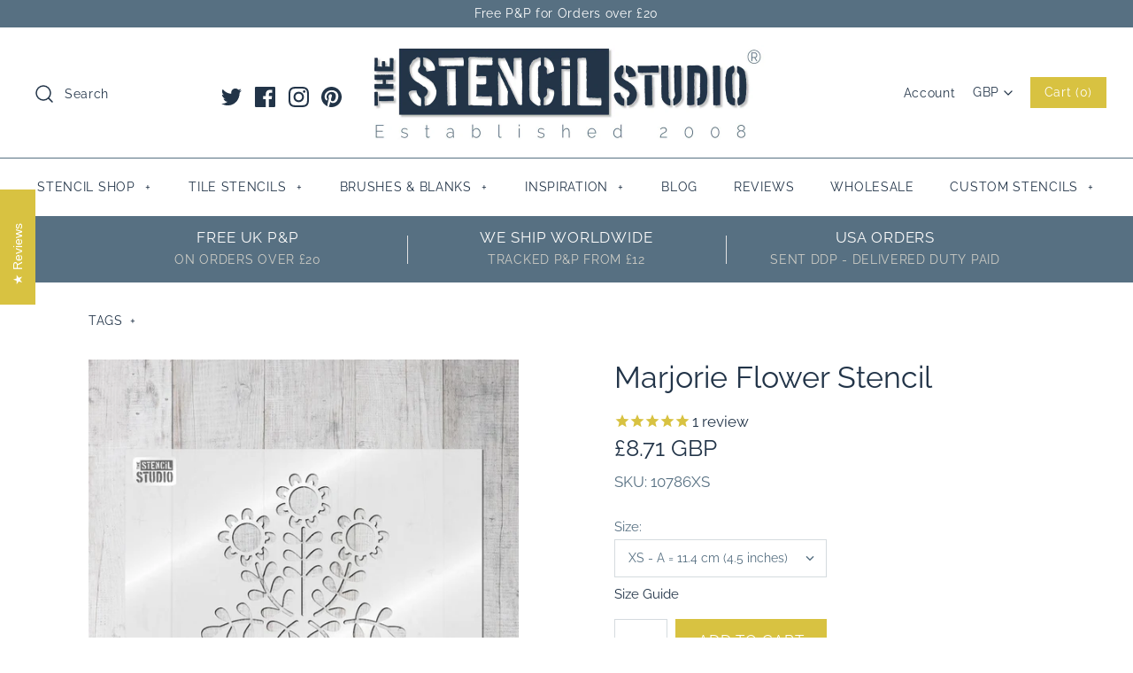

--- FILE ---
content_type: text/html; charset=utf-8
request_url: https://www.thestencilstudio.com/products/marjorie-flower-stencil
body_size: 54372
content:
<!DOCTYPE html>
<html class="no-js">
<head>
  <!-- Symmetry 4.3.8 -->
  <meta name="google-site-verification" content="NP62xls0eRsbcy6y_RDEL_BW4wcIfiQSjMHerPD5C10" />
  <meta charset="UTF-8">
  <meta http-equiv="X-UA-Compatible" content="IE=edge,chrome=1">
  <meta name="viewport" content="width=device-width,initial-scale=1.0" />
  <meta name="theme-color" content="#d8c241">

  
  <link rel="shortcut icon" href="//www.thestencilstudio.com/cdn/shop/files/favicon-32-x-32.png?v=1613521066" type="image/png" />
  

  <!-- TrustBox script --> <script type="text/javascript" src="//widget.trustpilot.com/bootstrap/v5/tp.widget.bootstrap.min.js" async></script> <!-- End TrustBox script -->
  
  <title>
    Marjorie flowers and leaves stencil for painting furniture and more &ndash; The Stencil Studio
  </title>
  
  <meta name="description" content="Symmetrical flower and leaf motif stencil for painting furniture and more. Reusable stencil, perfect for all decorating projects. Stencil repeatedly for an all over wallpaper look for walls floors, furniture and fabric." />
  
  <link rel="canonical" href="https://www.thestencilstudio.com/products/marjorie-flower-stencil" />

  
<meta property="og:site_name" content="The Stencil Studio">
<meta property="og:url" content="https://www.thestencilstudio.com/products/marjorie-flower-stencil">
<meta property="og:title" content="Marjorie Flower Stencil">
<meta property="og:type" content="product">
<meta property="og:description" content="Symmetrical flower and leaf motif stencil for painting furniture and more. Reusable stencil, perfect for all decorating projects. Stencil repeatedly for an all over wallpaper look for walls floors, furniture and fabric."><meta property="og:price:amount" content="8.71">
  <meta property="og:price:currency" content="GBP"><meta property="og:image" content="http://www.thestencilstudio.com/cdn/shop/products/ujmbyx35eqe_1024x1024.jpg?v=1579251394"><meta property="og:image" content="http://www.thestencilstudio.com/cdn/shop/products/qq4zgdcfzjf_1024x1024.jpg?v=1579251397"><meta property="og:image" content="http://www.thestencilstudio.com/cdn/shop/products/or1jpojtmzj_1024x1024.jpg?v=1579251399">
<meta property="og:image:secure_url" content="https://www.thestencilstudio.com/cdn/shop/products/ujmbyx35eqe_1024x1024.jpg?v=1579251394"><meta property="og:image:secure_url" content="https://www.thestencilstudio.com/cdn/shop/products/qq4zgdcfzjf_1024x1024.jpg?v=1579251397"><meta property="og:image:secure_url" content="https://www.thestencilstudio.com/cdn/shop/products/or1jpojtmzj_1024x1024.jpg?v=1579251399">

  



  <meta name="twitter:site" content="@stencil_studio">


  <meta name="twitter:card" content="summary">


  <meta name="twitter:title" content="Marjorie Flower Stencil">
  <meta name="twitter:description" content="Marjorie flowers motif with symmetrical leaf pattern stencil. Use this stencil to add detail to furniture, fabric and walls.
Other stencils in the Marjorie range include
Marjorie Flower Row Stencil
Ma">
  <meta name="twitter:image" content="https://www.thestencilstudio.com/cdn/shop/products/ujmbyx35eqe_600x600.jpg?v=1579251394">
  <meta name="twitter:image:width" content="600">
  <meta name="twitter:image:height" content="600">



  <link href="//www.thestencilstudio.com/cdn/shop/t/38/assets/styles.scss.css?v=61169853239340546551766492537" rel="stylesheet" type="text/css" media="all" />

  

  <script src="https://code.jquery.com/jquery-3.3.1.min.js" type="text/javascript"></script>
  <script src="//www.thestencilstudio.com/cdn/shopifycloud/storefront/assets/themes_support/api.jquery-7ab1a3a4.js" type="text/javascript"></script>
<script>
  Shopify.money_format = "\u003cspan class=money\u003e£{{amount}} GBP\u003c\/span\u003e";
  window.theme = window.theme || {};
  theme.jQuery = jQuery;
  theme.money_format = "\u003cspan class=money\u003e£{{amount}} GBP\u003c\/span\u003e";
  theme.money_container = 'span.theme-money';
  document.documentElement.className = document.documentElement.className.replace('no-js', '');
</script>

  <script>window.performance && window.performance.mark && window.performance.mark('shopify.content_for_header.start');</script><meta name="google-site-verification" content="NP62xls0eRsbcy6y_RDEL_BW4wcIfiQSjMHerPD5C10">
<meta id="shopify-digital-wallet" name="shopify-digital-wallet" content="/7643109/digital_wallets/dialog">
<meta name="shopify-checkout-api-token" content="b417088b5bc4bb781ffe1a98f20797e9">
<meta id="in-context-paypal-metadata" data-shop-id="7643109" data-venmo-supported="false" data-environment="production" data-locale="en_US" data-paypal-v4="true" data-currency="GBP">
<link rel="alternate" type="application/json+oembed" href="https://www.thestencilstudio.com/products/marjorie-flower-stencil.oembed">
<script async="async" src="/checkouts/internal/preloads.js?locale=en-GB"></script>
<link rel="preconnect" href="https://shop.app" crossorigin="anonymous">
<script async="async" src="https://shop.app/checkouts/internal/preloads.js?locale=en-GB&shop_id=7643109" crossorigin="anonymous"></script>
<script id="apple-pay-shop-capabilities" type="application/json">{"shopId":7643109,"countryCode":"GB","currencyCode":"GBP","merchantCapabilities":["supports3DS"],"merchantId":"gid:\/\/shopify\/Shop\/7643109","merchantName":"The Stencil Studio","requiredBillingContactFields":["postalAddress","email"],"requiredShippingContactFields":["postalAddress","email"],"shippingType":"shipping","supportedNetworks":["visa","maestro","masterCard","amex","discover","elo"],"total":{"type":"pending","label":"The Stencil Studio","amount":"1.00"},"shopifyPaymentsEnabled":true,"supportsSubscriptions":true}</script>
<script id="shopify-features" type="application/json">{"accessToken":"b417088b5bc4bb781ffe1a98f20797e9","betas":["rich-media-storefront-analytics"],"domain":"www.thestencilstudio.com","predictiveSearch":true,"shopId":7643109,"locale":"en"}</script>
<script>var Shopify = Shopify || {};
Shopify.shop = "the-stencil-studio.myshopify.com";
Shopify.locale = "en";
Shopify.currency = {"active":"GBP","rate":"1.0"};
Shopify.country = "GB";
Shopify.theme = {"name":"Copy of Symmetry 4.3.8 with new stamped code","id":45726138422,"schema_name":"Symmetry","schema_version":"4.3.8","theme_store_id":568,"role":"main"};
Shopify.theme.handle = "null";
Shopify.theme.style = {"id":null,"handle":null};
Shopify.cdnHost = "www.thestencilstudio.com/cdn";
Shopify.routes = Shopify.routes || {};
Shopify.routes.root = "/";</script>
<script type="module">!function(o){(o.Shopify=o.Shopify||{}).modules=!0}(window);</script>
<script>!function(o){function n(){var o=[];function n(){o.push(Array.prototype.slice.apply(arguments))}return n.q=o,n}var t=o.Shopify=o.Shopify||{};t.loadFeatures=n(),t.autoloadFeatures=n()}(window);</script>
<script>
  window.ShopifyPay = window.ShopifyPay || {};
  window.ShopifyPay.apiHost = "shop.app\/pay";
  window.ShopifyPay.redirectState = null;
</script>
<script id="shop-js-analytics" type="application/json">{"pageType":"product"}</script>
<script defer="defer" async type="module" src="//www.thestencilstudio.com/cdn/shopifycloud/shop-js/modules/v2/client.init-shop-cart-sync_C5BV16lS.en.esm.js"></script>
<script defer="defer" async type="module" src="//www.thestencilstudio.com/cdn/shopifycloud/shop-js/modules/v2/chunk.common_CygWptCX.esm.js"></script>
<script type="module">
  await import("//www.thestencilstudio.com/cdn/shopifycloud/shop-js/modules/v2/client.init-shop-cart-sync_C5BV16lS.en.esm.js");
await import("//www.thestencilstudio.com/cdn/shopifycloud/shop-js/modules/v2/chunk.common_CygWptCX.esm.js");

  window.Shopify.SignInWithShop?.initShopCartSync?.({"fedCMEnabled":true,"windoidEnabled":true});

</script>
<script>
  window.Shopify = window.Shopify || {};
  if (!window.Shopify.featureAssets) window.Shopify.featureAssets = {};
  window.Shopify.featureAssets['shop-js'] = {"shop-cart-sync":["modules/v2/client.shop-cart-sync_ZFArdW7E.en.esm.js","modules/v2/chunk.common_CygWptCX.esm.js"],"init-fed-cm":["modules/v2/client.init-fed-cm_CmiC4vf6.en.esm.js","modules/v2/chunk.common_CygWptCX.esm.js"],"shop-button":["modules/v2/client.shop-button_tlx5R9nI.en.esm.js","modules/v2/chunk.common_CygWptCX.esm.js"],"shop-cash-offers":["modules/v2/client.shop-cash-offers_DOA2yAJr.en.esm.js","modules/v2/chunk.common_CygWptCX.esm.js","modules/v2/chunk.modal_D71HUcav.esm.js"],"init-windoid":["modules/v2/client.init-windoid_sURxWdc1.en.esm.js","modules/v2/chunk.common_CygWptCX.esm.js"],"shop-toast-manager":["modules/v2/client.shop-toast-manager_ClPi3nE9.en.esm.js","modules/v2/chunk.common_CygWptCX.esm.js"],"init-shop-email-lookup-coordinator":["modules/v2/client.init-shop-email-lookup-coordinator_B8hsDcYM.en.esm.js","modules/v2/chunk.common_CygWptCX.esm.js"],"init-shop-cart-sync":["modules/v2/client.init-shop-cart-sync_C5BV16lS.en.esm.js","modules/v2/chunk.common_CygWptCX.esm.js"],"avatar":["modules/v2/client.avatar_BTnouDA3.en.esm.js"],"pay-button":["modules/v2/client.pay-button_FdsNuTd3.en.esm.js","modules/v2/chunk.common_CygWptCX.esm.js"],"init-customer-accounts":["modules/v2/client.init-customer-accounts_DxDtT_ad.en.esm.js","modules/v2/client.shop-login-button_C5VAVYt1.en.esm.js","modules/v2/chunk.common_CygWptCX.esm.js","modules/v2/chunk.modal_D71HUcav.esm.js"],"init-shop-for-new-customer-accounts":["modules/v2/client.init-shop-for-new-customer-accounts_ChsxoAhi.en.esm.js","modules/v2/client.shop-login-button_C5VAVYt1.en.esm.js","modules/v2/chunk.common_CygWptCX.esm.js","modules/v2/chunk.modal_D71HUcav.esm.js"],"shop-login-button":["modules/v2/client.shop-login-button_C5VAVYt1.en.esm.js","modules/v2/chunk.common_CygWptCX.esm.js","modules/v2/chunk.modal_D71HUcav.esm.js"],"init-customer-accounts-sign-up":["modules/v2/client.init-customer-accounts-sign-up_CPSyQ0Tj.en.esm.js","modules/v2/client.shop-login-button_C5VAVYt1.en.esm.js","modules/v2/chunk.common_CygWptCX.esm.js","modules/v2/chunk.modal_D71HUcav.esm.js"],"shop-follow-button":["modules/v2/client.shop-follow-button_Cva4Ekp9.en.esm.js","modules/v2/chunk.common_CygWptCX.esm.js","modules/v2/chunk.modal_D71HUcav.esm.js"],"checkout-modal":["modules/v2/client.checkout-modal_BPM8l0SH.en.esm.js","modules/v2/chunk.common_CygWptCX.esm.js","modules/v2/chunk.modal_D71HUcav.esm.js"],"lead-capture":["modules/v2/client.lead-capture_Bi8yE_yS.en.esm.js","modules/v2/chunk.common_CygWptCX.esm.js","modules/v2/chunk.modal_D71HUcav.esm.js"],"shop-login":["modules/v2/client.shop-login_D6lNrXab.en.esm.js","modules/v2/chunk.common_CygWptCX.esm.js","modules/v2/chunk.modal_D71HUcav.esm.js"],"payment-terms":["modules/v2/client.payment-terms_CZxnsJam.en.esm.js","modules/v2/chunk.common_CygWptCX.esm.js","modules/v2/chunk.modal_D71HUcav.esm.js"]};
</script>
<script>(function() {
  var isLoaded = false;
  function asyncLoad() {
    if (isLoaded) return;
    isLoaded = true;
    var urls = ["https:\/\/cdn-stamped-io.azureedge.net\/files\/shopify.v2.min.js?shop=the-stencil-studio.myshopify.com","https:\/\/cdn1.stamped.io\/files\/widget.min.js?shop=the-stencil-studio.myshopify.com","https:\/\/easygdpr.b-cdn.net\/v\/1553540745\/gdpr.min.js?shop=the-stencil-studio.myshopify.com","https:\/\/instafeed.nfcube.com\/cdn\/6b3df0fdd4a81fa3646d3f06c24f53d1.js?shop=the-stencil-studio.myshopify.com","https:\/\/cdncozyantitheft.addons.business\/js\/script_tags\/the-stencil-studio\/wgt7MpU79rRd4SV52lrayhZMkWQL0IWq.js?shop=the-stencil-studio.myshopify.com"];
    for (var i = 0; i < urls.length; i++) {
      var s = document.createElement('script');
      s.type = 'text/javascript';
      s.async = true;
      s.src = urls[i];
      var x = document.getElementsByTagName('script')[0];
      x.parentNode.insertBefore(s, x);
    }
  };
  if(window.attachEvent) {
    window.attachEvent('onload', asyncLoad);
  } else {
    window.addEventListener('load', asyncLoad, false);
  }
})();</script>
<script id="__st">var __st={"a":7643109,"offset":0,"reqid":"85868362-518b-4b60-9fa0-6b3cb97cd5f5-1768730772","pageurl":"www.thestencilstudio.com\/products\/marjorie-flower-stencil","u":"bd3ffb191377","p":"product","rtyp":"product","rid":1476947476534};</script>
<script>window.ShopifyPaypalV4VisibilityTracking = true;</script>
<script id="captcha-bootstrap">!function(){'use strict';const t='contact',e='account',n='new_comment',o=[[t,t],['blogs',n],['comments',n],[t,'customer']],c=[[e,'customer_login'],[e,'guest_login'],[e,'recover_customer_password'],[e,'create_customer']],r=t=>t.map((([t,e])=>`form[action*='/${t}']:not([data-nocaptcha='true']) input[name='form_type'][value='${e}']`)).join(','),a=t=>()=>t?[...document.querySelectorAll(t)].map((t=>t.form)):[];function s(){const t=[...o],e=r(t);return a(e)}const i='password',u='form_key',d=['recaptcha-v3-token','g-recaptcha-response','h-captcha-response',i],f=()=>{try{return window.sessionStorage}catch{return}},m='__shopify_v',_=t=>t.elements[u];function p(t,e,n=!1){try{const o=window.sessionStorage,c=JSON.parse(o.getItem(e)),{data:r}=function(t){const{data:e,action:n}=t;return t[m]||n?{data:e,action:n}:{data:t,action:n}}(c);for(const[e,n]of Object.entries(r))t.elements[e]&&(t.elements[e].value=n);n&&o.removeItem(e)}catch(o){console.error('form repopulation failed',{error:o})}}const l='form_type',E='cptcha';function T(t){t.dataset[E]=!0}const w=window,h=w.document,L='Shopify',v='ce_forms',y='captcha';let A=!1;((t,e)=>{const n=(g='f06e6c50-85a8-45c8-87d0-21a2b65856fe',I='https://cdn.shopify.com/shopifycloud/storefront-forms-hcaptcha/ce_storefront_forms_captcha_hcaptcha.v1.5.2.iife.js',D={infoText:'Protected by hCaptcha',privacyText:'Privacy',termsText:'Terms'},(t,e,n)=>{const o=w[L][v],c=o.bindForm;if(c)return c(t,g,e,D).then(n);var r;o.q.push([[t,g,e,D],n]),r=I,A||(h.body.append(Object.assign(h.createElement('script'),{id:'captcha-provider',async:!0,src:r})),A=!0)});var g,I,D;w[L]=w[L]||{},w[L][v]=w[L][v]||{},w[L][v].q=[],w[L][y]=w[L][y]||{},w[L][y].protect=function(t,e){n(t,void 0,e),T(t)},Object.freeze(w[L][y]),function(t,e,n,w,h,L){const[v,y,A,g]=function(t,e,n){const i=e?o:[],u=t?c:[],d=[...i,...u],f=r(d),m=r(i),_=r(d.filter((([t,e])=>n.includes(e))));return[a(f),a(m),a(_),s()]}(w,h,L),I=t=>{const e=t.target;return e instanceof HTMLFormElement?e:e&&e.form},D=t=>v().includes(t);t.addEventListener('submit',(t=>{const e=I(t);if(!e)return;const n=D(e)&&!e.dataset.hcaptchaBound&&!e.dataset.recaptchaBound,o=_(e),c=g().includes(e)&&(!o||!o.value);(n||c)&&t.preventDefault(),c&&!n&&(function(t){try{if(!f())return;!function(t){const e=f();if(!e)return;const n=_(t);if(!n)return;const o=n.value;o&&e.removeItem(o)}(t);const e=Array.from(Array(32),(()=>Math.random().toString(36)[2])).join('');!function(t,e){_(t)||t.append(Object.assign(document.createElement('input'),{type:'hidden',name:u})),t.elements[u].value=e}(t,e),function(t,e){const n=f();if(!n)return;const o=[...t.querySelectorAll(`input[type='${i}']`)].map((({name:t})=>t)),c=[...d,...o],r={};for(const[a,s]of new FormData(t).entries())c.includes(a)||(r[a]=s);n.setItem(e,JSON.stringify({[m]:1,action:t.action,data:r}))}(t,e)}catch(e){console.error('failed to persist form',e)}}(e),e.submit())}));const S=(t,e)=>{t&&!t.dataset[E]&&(n(t,e.some((e=>e===t))),T(t))};for(const o of['focusin','change'])t.addEventListener(o,(t=>{const e=I(t);D(e)&&S(e,y())}));const B=e.get('form_key'),M=e.get(l),P=B&&M;t.addEventListener('DOMContentLoaded',(()=>{const t=y();if(P)for(const e of t)e.elements[l].value===M&&p(e,B);[...new Set([...A(),...v().filter((t=>'true'===t.dataset.shopifyCaptcha))])].forEach((e=>S(e,t)))}))}(h,new URLSearchParams(w.location.search),n,t,e,['guest_login'])})(!0,!0)}();</script>
<script integrity="sha256-4kQ18oKyAcykRKYeNunJcIwy7WH5gtpwJnB7kiuLZ1E=" data-source-attribution="shopify.loadfeatures" defer="defer" src="//www.thestencilstudio.com/cdn/shopifycloud/storefront/assets/storefront/load_feature-a0a9edcb.js" crossorigin="anonymous"></script>
<script crossorigin="anonymous" defer="defer" src="//www.thestencilstudio.com/cdn/shopifycloud/storefront/assets/shopify_pay/storefront-65b4c6d7.js?v=20250812"></script>
<script data-source-attribution="shopify.dynamic_checkout.dynamic.init">var Shopify=Shopify||{};Shopify.PaymentButton=Shopify.PaymentButton||{isStorefrontPortableWallets:!0,init:function(){window.Shopify.PaymentButton.init=function(){};var t=document.createElement("script");t.src="https://www.thestencilstudio.com/cdn/shopifycloud/portable-wallets/latest/portable-wallets.en.js",t.type="module",document.head.appendChild(t)}};
</script>
<script data-source-attribution="shopify.dynamic_checkout.buyer_consent">
  function portableWalletsHideBuyerConsent(e){var t=document.getElementById("shopify-buyer-consent"),n=document.getElementById("shopify-subscription-policy-button");t&&n&&(t.classList.add("hidden"),t.setAttribute("aria-hidden","true"),n.removeEventListener("click",e))}function portableWalletsShowBuyerConsent(e){var t=document.getElementById("shopify-buyer-consent"),n=document.getElementById("shopify-subscription-policy-button");t&&n&&(t.classList.remove("hidden"),t.removeAttribute("aria-hidden"),n.addEventListener("click",e))}window.Shopify?.PaymentButton&&(window.Shopify.PaymentButton.hideBuyerConsent=portableWalletsHideBuyerConsent,window.Shopify.PaymentButton.showBuyerConsent=portableWalletsShowBuyerConsent);
</script>
<script data-source-attribution="shopify.dynamic_checkout.cart.bootstrap">document.addEventListener("DOMContentLoaded",(function(){function t(){return document.querySelector("shopify-accelerated-checkout-cart, shopify-accelerated-checkout")}if(t())Shopify.PaymentButton.init();else{new MutationObserver((function(e,n){t()&&(Shopify.PaymentButton.init(),n.disconnect())})).observe(document.body,{childList:!0,subtree:!0})}}));
</script>
<link id="shopify-accelerated-checkout-styles" rel="stylesheet" media="screen" href="https://www.thestencilstudio.com/cdn/shopifycloud/portable-wallets/latest/accelerated-checkout-backwards-compat.css" crossorigin="anonymous">
<style id="shopify-accelerated-checkout-cart">
        #shopify-buyer-consent {
  margin-top: 1em;
  display: inline-block;
  width: 100%;
}

#shopify-buyer-consent.hidden {
  display: none;
}

#shopify-subscription-policy-button {
  background: none;
  border: none;
  padding: 0;
  text-decoration: underline;
  font-size: inherit;
  cursor: pointer;
}

#shopify-subscription-policy-button::before {
  box-shadow: none;
}

      </style>

<script>window.performance && window.performance.mark && window.performance.mark('shopify.content_for_header.end');</script>
<script src='https://productoption.hulkapps.com/hulkcode.js' defer='defer'></script>
  

  

  

  
    <script type="text/javascript">
      try {
        window.EasyGdprSettings = "{\"cookie_banner\":true,\"cookie_banner_cookiename\":\"\",\"cookie_banner_settings\":{\"pp_url\":\"\/pages\/data-protection-cookies-policy\",\"button_text_color\":{\"hexcode\":\"#223448\",\"opacity\":1},\"banner_text_color\":{\"hexcode\":\"#223448\",\"rgba\":{\"g\":183,\"a\":1,\"r\":100,\"b\":194},\"opacity\":1},\"banner_color\":{\"hexcode\":\"#adbeca\",\"opacity\":1,\"rgba\":{\"a\":1,\"g\":246,\"b\":250,\"r\":217}},\"size\":\"small\",\"show_cookie_icon\":false,\"restrict_eu\":true,\"button_color\":{\"opacity\":1,\"rgba\":{\"g\":183,\"b\":194,\"r\":100,\"a\":1},\"hexcode\":\"#d8c241\"},\"langmodes\":{\"policy_link_text\":\"#custom\",\"dismiss_button_text\":\"#custom\",\"message\":\"#custom\"}},\"current_theme\":\"other\",\"custom_button_position\":\"\",\"eg_display\":[\"login\",\"account\"],\"enabled\":true,\"texts\":{}}";
      } catch (error) {}
    </script>
  



<!-- BEGIN app block: shopify://apps/press-loft-affiliate-network/blocks/app-affileate-embeded-block/cec1d770-ae0e-49c2-8267-331fecca634e --><script>
  let customerId = ""
  let customerPlToken = ""
  let shop = "the-stencil-studio.myshopify.com"
  if(customerPlToken == "N/A"){
    customerPlToken = null
  }
</script>

<!-- END app block --><script src="https://cdn.shopify.com/extensions/c912c5b5-12f9-46a8-8035-e89202715522/press-loft-affiliate-network-22/assets/app-affiliate-min.js" type="text/javascript" defer="defer"></script>
<link href="https://monorail-edge.shopifysvc.com" rel="dns-prefetch">
<script>(function(){if ("sendBeacon" in navigator && "performance" in window) {try {var session_token_from_headers = performance.getEntriesByType('navigation')[0].serverTiming.find(x => x.name == '_s').description;} catch {var session_token_from_headers = undefined;}var session_cookie_matches = document.cookie.match(/_shopify_s=([^;]*)/);var session_token_from_cookie = session_cookie_matches && session_cookie_matches.length === 2 ? session_cookie_matches[1] : "";var session_token = session_token_from_headers || session_token_from_cookie || "";function handle_abandonment_event(e) {var entries = performance.getEntries().filter(function(entry) {return /monorail-edge.shopifysvc.com/.test(entry.name);});if (!window.abandonment_tracked && entries.length === 0) {window.abandonment_tracked = true;var currentMs = Date.now();var navigation_start = performance.timing.navigationStart;var payload = {shop_id: 7643109,url: window.location.href,navigation_start,duration: currentMs - navigation_start,session_token,page_type: "product"};window.navigator.sendBeacon("https://monorail-edge.shopifysvc.com/v1/produce", JSON.stringify({schema_id: "online_store_buyer_site_abandonment/1.1",payload: payload,metadata: {event_created_at_ms: currentMs,event_sent_at_ms: currentMs}}));}}window.addEventListener('pagehide', handle_abandonment_event);}}());</script>
<script id="web-pixels-manager-setup">(function e(e,d,r,n,o){if(void 0===o&&(o={}),!Boolean(null===(a=null===(i=window.Shopify)||void 0===i?void 0:i.analytics)||void 0===a?void 0:a.replayQueue)){var i,a;window.Shopify=window.Shopify||{};var t=window.Shopify;t.analytics=t.analytics||{};var s=t.analytics;s.replayQueue=[],s.publish=function(e,d,r){return s.replayQueue.push([e,d,r]),!0};try{self.performance.mark("wpm:start")}catch(e){}var l=function(){var e={modern:/Edge?\/(1{2}[4-9]|1[2-9]\d|[2-9]\d{2}|\d{4,})\.\d+(\.\d+|)|Firefox\/(1{2}[4-9]|1[2-9]\d|[2-9]\d{2}|\d{4,})\.\d+(\.\d+|)|Chrom(ium|e)\/(9{2}|\d{3,})\.\d+(\.\d+|)|(Maci|X1{2}).+ Version\/(15\.\d+|(1[6-9]|[2-9]\d|\d{3,})\.\d+)([,.]\d+|)( \(\w+\)|)( Mobile\/\w+|) Safari\/|Chrome.+OPR\/(9{2}|\d{3,})\.\d+\.\d+|(CPU[ +]OS|iPhone[ +]OS|CPU[ +]iPhone|CPU IPhone OS|CPU iPad OS)[ +]+(15[._]\d+|(1[6-9]|[2-9]\d|\d{3,})[._]\d+)([._]\d+|)|Android:?[ /-](13[3-9]|1[4-9]\d|[2-9]\d{2}|\d{4,})(\.\d+|)(\.\d+|)|Android.+Firefox\/(13[5-9]|1[4-9]\d|[2-9]\d{2}|\d{4,})\.\d+(\.\d+|)|Android.+Chrom(ium|e)\/(13[3-9]|1[4-9]\d|[2-9]\d{2}|\d{4,})\.\d+(\.\d+|)|SamsungBrowser\/([2-9]\d|\d{3,})\.\d+/,legacy:/Edge?\/(1[6-9]|[2-9]\d|\d{3,})\.\d+(\.\d+|)|Firefox\/(5[4-9]|[6-9]\d|\d{3,})\.\d+(\.\d+|)|Chrom(ium|e)\/(5[1-9]|[6-9]\d|\d{3,})\.\d+(\.\d+|)([\d.]+$|.*Safari\/(?![\d.]+ Edge\/[\d.]+$))|(Maci|X1{2}).+ Version\/(10\.\d+|(1[1-9]|[2-9]\d|\d{3,})\.\d+)([,.]\d+|)( \(\w+\)|)( Mobile\/\w+|) Safari\/|Chrome.+OPR\/(3[89]|[4-9]\d|\d{3,})\.\d+\.\d+|(CPU[ +]OS|iPhone[ +]OS|CPU[ +]iPhone|CPU IPhone OS|CPU iPad OS)[ +]+(10[._]\d+|(1[1-9]|[2-9]\d|\d{3,})[._]\d+)([._]\d+|)|Android:?[ /-](13[3-9]|1[4-9]\d|[2-9]\d{2}|\d{4,})(\.\d+|)(\.\d+|)|Mobile Safari.+OPR\/([89]\d|\d{3,})\.\d+\.\d+|Android.+Firefox\/(13[5-9]|1[4-9]\d|[2-9]\d{2}|\d{4,})\.\d+(\.\d+|)|Android.+Chrom(ium|e)\/(13[3-9]|1[4-9]\d|[2-9]\d{2}|\d{4,})\.\d+(\.\d+|)|Android.+(UC? ?Browser|UCWEB|U3)[ /]?(15\.([5-9]|\d{2,})|(1[6-9]|[2-9]\d|\d{3,})\.\d+)\.\d+|SamsungBrowser\/(5\.\d+|([6-9]|\d{2,})\.\d+)|Android.+MQ{2}Browser\/(14(\.(9|\d{2,})|)|(1[5-9]|[2-9]\d|\d{3,})(\.\d+|))(\.\d+|)|K[Aa][Ii]OS\/(3\.\d+|([4-9]|\d{2,})\.\d+)(\.\d+|)/},d=e.modern,r=e.legacy,n=navigator.userAgent;return n.match(d)?"modern":n.match(r)?"legacy":"unknown"}(),u="modern"===l?"modern":"legacy",c=(null!=n?n:{modern:"",legacy:""})[u],f=function(e){return[e.baseUrl,"/wpm","/b",e.hashVersion,"modern"===e.buildTarget?"m":"l",".js"].join("")}({baseUrl:d,hashVersion:r,buildTarget:u}),m=function(e){var d=e.version,r=e.bundleTarget,n=e.surface,o=e.pageUrl,i=e.monorailEndpoint;return{emit:function(e){var a=e.status,t=e.errorMsg,s=(new Date).getTime(),l=JSON.stringify({metadata:{event_sent_at_ms:s},events:[{schema_id:"web_pixels_manager_load/3.1",payload:{version:d,bundle_target:r,page_url:o,status:a,surface:n,error_msg:t},metadata:{event_created_at_ms:s}}]});if(!i)return console&&console.warn&&console.warn("[Web Pixels Manager] No Monorail endpoint provided, skipping logging."),!1;try{return self.navigator.sendBeacon.bind(self.navigator)(i,l)}catch(e){}var u=new XMLHttpRequest;try{return u.open("POST",i,!0),u.setRequestHeader("Content-Type","text/plain"),u.send(l),!0}catch(e){return console&&console.warn&&console.warn("[Web Pixels Manager] Got an unhandled error while logging to Monorail."),!1}}}}({version:r,bundleTarget:l,surface:e.surface,pageUrl:self.location.href,monorailEndpoint:e.monorailEndpoint});try{o.browserTarget=l,function(e){var d=e.src,r=e.async,n=void 0===r||r,o=e.onload,i=e.onerror,a=e.sri,t=e.scriptDataAttributes,s=void 0===t?{}:t,l=document.createElement("script"),u=document.querySelector("head"),c=document.querySelector("body");if(l.async=n,l.src=d,a&&(l.integrity=a,l.crossOrigin="anonymous"),s)for(var f in s)if(Object.prototype.hasOwnProperty.call(s,f))try{l.dataset[f]=s[f]}catch(e){}if(o&&l.addEventListener("load",o),i&&l.addEventListener("error",i),u)u.appendChild(l);else{if(!c)throw new Error("Did not find a head or body element to append the script");c.appendChild(l)}}({src:f,async:!0,onload:function(){if(!function(){var e,d;return Boolean(null===(d=null===(e=window.Shopify)||void 0===e?void 0:e.analytics)||void 0===d?void 0:d.initialized)}()){var d=window.webPixelsManager.init(e)||void 0;if(d){var r=window.Shopify.analytics;r.replayQueue.forEach((function(e){var r=e[0],n=e[1],o=e[2];d.publishCustomEvent(r,n,o)})),r.replayQueue=[],r.publish=d.publishCustomEvent,r.visitor=d.visitor,r.initialized=!0}}},onerror:function(){return m.emit({status:"failed",errorMsg:"".concat(f," has failed to load")})},sri:function(e){var d=/^sha384-[A-Za-z0-9+/=]+$/;return"string"==typeof e&&d.test(e)}(c)?c:"",scriptDataAttributes:o}),m.emit({status:"loading"})}catch(e){m.emit({status:"failed",errorMsg:(null==e?void 0:e.message)||"Unknown error"})}}})({shopId: 7643109,storefrontBaseUrl: "https://www.thestencilstudio.com",extensionsBaseUrl: "https://extensions.shopifycdn.com/cdn/shopifycloud/web-pixels-manager",monorailEndpoint: "https://monorail-edge.shopifysvc.com/unstable/produce_batch",surface: "storefront-renderer",enabledBetaFlags: ["2dca8a86"],webPixelsConfigList: [{"id":"961380737","configuration":"{\"config\":\"{\\\"pixel_id\\\":\\\"GT-K8FLH2B\\\",\\\"target_country\\\":\\\"GB\\\",\\\"gtag_events\\\":[{\\\"type\\\":\\\"purchase\\\",\\\"action_label\\\":\\\"MC-ZZCBH0JDWW\\\"},{\\\"type\\\":\\\"page_view\\\",\\\"action_label\\\":\\\"MC-ZZCBH0JDWW\\\"},{\\\"type\\\":\\\"view_item\\\",\\\"action_label\\\":\\\"MC-ZZCBH0JDWW\\\"}],\\\"enable_monitoring_mode\\\":false}\"}","eventPayloadVersion":"v1","runtimeContext":"OPEN","scriptVersion":"b2a88bafab3e21179ed38636efcd8a93","type":"APP","apiClientId":1780363,"privacyPurposes":[],"dataSharingAdjustments":{"protectedCustomerApprovalScopes":["read_customer_address","read_customer_email","read_customer_name","read_customer_personal_data","read_customer_phone"]}},{"id":"311361832","configuration":"{\"pixel_id\":\"837300193501545\",\"pixel_type\":\"facebook_pixel\",\"metaapp_system_user_token\":\"-\"}","eventPayloadVersion":"v1","runtimeContext":"OPEN","scriptVersion":"ca16bc87fe92b6042fbaa3acc2fbdaa6","type":"APP","apiClientId":2329312,"privacyPurposes":["ANALYTICS","MARKETING","SALE_OF_DATA"],"dataSharingAdjustments":{"protectedCustomerApprovalScopes":["read_customer_address","read_customer_email","read_customer_name","read_customer_personal_data","read_customer_phone"]}},{"id":"168952104","configuration":"{\"tagID\":\"2613263767707\"}","eventPayloadVersion":"v1","runtimeContext":"STRICT","scriptVersion":"18031546ee651571ed29edbe71a3550b","type":"APP","apiClientId":3009811,"privacyPurposes":["ANALYTICS","MARKETING","SALE_OF_DATA"],"dataSharingAdjustments":{"protectedCustomerApprovalScopes":["read_customer_address","read_customer_email","read_customer_name","read_customer_personal_data","read_customer_phone"]}},{"id":"181436801","eventPayloadVersion":"v1","runtimeContext":"LAX","scriptVersion":"1","type":"CUSTOM","privacyPurposes":["ANALYTICS"],"name":"Google Analytics tag (migrated)"},{"id":"205750657","eventPayloadVersion":"1","runtimeContext":"LAX","scriptVersion":"1","type":"CUSTOM","privacyPurposes":[],"name":" PaidOnResults Conversion Tag"},{"id":"shopify-app-pixel","configuration":"{}","eventPayloadVersion":"v1","runtimeContext":"STRICT","scriptVersion":"0450","apiClientId":"shopify-pixel","type":"APP","privacyPurposes":["ANALYTICS","MARKETING"]},{"id":"shopify-custom-pixel","eventPayloadVersion":"v1","runtimeContext":"LAX","scriptVersion":"0450","apiClientId":"shopify-pixel","type":"CUSTOM","privacyPurposes":["ANALYTICS","MARKETING"]}],isMerchantRequest: false,initData: {"shop":{"name":"The Stencil Studio","paymentSettings":{"currencyCode":"GBP"},"myshopifyDomain":"the-stencil-studio.myshopify.com","countryCode":"GB","storefrontUrl":"https:\/\/www.thestencilstudio.com"},"customer":null,"cart":null,"checkout":null,"productVariants":[{"price":{"amount":8.71,"currencyCode":"GBP"},"product":{"title":"Marjorie Flower Stencil","vendor":"The Stencil Studio","id":"1476947476534","untranslatedTitle":"Marjorie Flower Stencil","url":"\/products\/marjorie-flower-stencil","type":"Stencil"},"id":"12382775279670","image":{"src":"\/\/www.thestencilstudio.com\/cdn\/shop\/products\/ujmbyx35eqe.jpg?v=1579251394"},"sku":"10786XS","title":"XS - A = 11.4 cm (4.5 inches)","untranslatedTitle":"XS - A = 11.4 cm (4.5 inches)"},{"price":{"amount":10.16,"currencyCode":"GBP"},"product":{"title":"Marjorie Flower Stencil","vendor":"The Stencil Studio","id":"1476947476534","untranslatedTitle":"Marjorie Flower Stencil","url":"\/products\/marjorie-flower-stencil","type":"Stencil"},"id":"12382775312438","image":{"src":"\/\/www.thestencilstudio.com\/cdn\/shop\/products\/ujmbyx35eqe.jpg?v=1579251394"},"sku":"10786S","title":"S - A = 16.6 cm (6.5 inches)","untranslatedTitle":"S - A = 16.6 cm (6.5 inches)"},{"price":{"amount":17.42,"currencyCode":"GBP"},"product":{"title":"Marjorie Flower Stencil","vendor":"The Stencil Studio","id":"1476947476534","untranslatedTitle":"Marjorie Flower Stencil","url":"\/products\/marjorie-flower-stencil","type":"Stencil"},"id":"12382775345206","image":{"src":"\/\/www.thestencilstudio.com\/cdn\/shop\/products\/qq4zgdcfzjf.jpg?v=1579251397"},"sku":"10786M","title":"M - A = 23.2 cm (9.1 inches)","untranslatedTitle":"M - A = 23.2 cm (9.1 inches)"}],"purchasingCompany":null},},"https://www.thestencilstudio.com/cdn","fcfee988w5aeb613cpc8e4bc33m6693e112",{"modern":"","legacy":""},{"shopId":"7643109","storefrontBaseUrl":"https:\/\/www.thestencilstudio.com","extensionBaseUrl":"https:\/\/extensions.shopifycdn.com\/cdn\/shopifycloud\/web-pixels-manager","surface":"storefront-renderer","enabledBetaFlags":"[\"2dca8a86\"]","isMerchantRequest":"false","hashVersion":"fcfee988w5aeb613cpc8e4bc33m6693e112","publish":"custom","events":"[[\"page_viewed\",{}],[\"product_viewed\",{\"productVariant\":{\"price\":{\"amount\":8.71,\"currencyCode\":\"GBP\"},\"product\":{\"title\":\"Marjorie Flower Stencil\",\"vendor\":\"The Stencil Studio\",\"id\":\"1476947476534\",\"untranslatedTitle\":\"Marjorie Flower Stencil\",\"url\":\"\/products\/marjorie-flower-stencil\",\"type\":\"Stencil\"},\"id\":\"12382775279670\",\"image\":{\"src\":\"\/\/www.thestencilstudio.com\/cdn\/shop\/products\/ujmbyx35eqe.jpg?v=1579251394\"},\"sku\":\"10786XS\",\"title\":\"XS - A = 11.4 cm (4.5 inches)\",\"untranslatedTitle\":\"XS - A = 11.4 cm (4.5 inches)\"}}]]"});</script><script>
  window.ShopifyAnalytics = window.ShopifyAnalytics || {};
  window.ShopifyAnalytics.meta = window.ShopifyAnalytics.meta || {};
  window.ShopifyAnalytics.meta.currency = 'GBP';
  var meta = {"product":{"id":1476947476534,"gid":"gid:\/\/shopify\/Product\/1476947476534","vendor":"The Stencil Studio","type":"Stencil","handle":"marjorie-flower-stencil","variants":[{"id":12382775279670,"price":871,"name":"Marjorie Flower Stencil - XS - A = 11.4 cm (4.5 inches)","public_title":"XS - A = 11.4 cm (4.5 inches)","sku":"10786XS"},{"id":12382775312438,"price":1016,"name":"Marjorie Flower Stencil - S - A = 16.6 cm (6.5 inches)","public_title":"S - A = 16.6 cm (6.5 inches)","sku":"10786S"},{"id":12382775345206,"price":1742,"name":"Marjorie Flower Stencil - M - A = 23.2 cm (9.1 inches)","public_title":"M - A = 23.2 cm (9.1 inches)","sku":"10786M"}],"remote":false},"page":{"pageType":"product","resourceType":"product","resourceId":1476947476534,"requestId":"85868362-518b-4b60-9fa0-6b3cb97cd5f5-1768730772"}};
  for (var attr in meta) {
    window.ShopifyAnalytics.meta[attr] = meta[attr];
  }
</script>
<script class="analytics">
  (function () {
    var customDocumentWrite = function(content) {
      var jquery = null;

      if (window.jQuery) {
        jquery = window.jQuery;
      } else if (window.Checkout && window.Checkout.$) {
        jquery = window.Checkout.$;
      }

      if (jquery) {
        jquery('body').append(content);
      }
    };

    var hasLoggedConversion = function(token) {
      if (token) {
        return document.cookie.indexOf('loggedConversion=' + token) !== -1;
      }
      return false;
    }

    var setCookieIfConversion = function(token) {
      if (token) {
        var twoMonthsFromNow = new Date(Date.now());
        twoMonthsFromNow.setMonth(twoMonthsFromNow.getMonth() + 2);

        document.cookie = 'loggedConversion=' + token + '; expires=' + twoMonthsFromNow;
      }
    }

    var trekkie = window.ShopifyAnalytics.lib = window.trekkie = window.trekkie || [];
    if (trekkie.integrations) {
      return;
    }
    trekkie.methods = [
      'identify',
      'page',
      'ready',
      'track',
      'trackForm',
      'trackLink'
    ];
    trekkie.factory = function(method) {
      return function() {
        var args = Array.prototype.slice.call(arguments);
        args.unshift(method);
        trekkie.push(args);
        return trekkie;
      };
    };
    for (var i = 0; i < trekkie.methods.length; i++) {
      var key = trekkie.methods[i];
      trekkie[key] = trekkie.factory(key);
    }
    trekkie.load = function(config) {
      trekkie.config = config || {};
      trekkie.config.initialDocumentCookie = document.cookie;
      var first = document.getElementsByTagName('script')[0];
      var script = document.createElement('script');
      script.type = 'text/javascript';
      script.onerror = function(e) {
        var scriptFallback = document.createElement('script');
        scriptFallback.type = 'text/javascript';
        scriptFallback.onerror = function(error) {
                var Monorail = {
      produce: function produce(monorailDomain, schemaId, payload) {
        var currentMs = new Date().getTime();
        var event = {
          schema_id: schemaId,
          payload: payload,
          metadata: {
            event_created_at_ms: currentMs,
            event_sent_at_ms: currentMs
          }
        };
        return Monorail.sendRequest("https://" + monorailDomain + "/v1/produce", JSON.stringify(event));
      },
      sendRequest: function sendRequest(endpointUrl, payload) {
        // Try the sendBeacon API
        if (window && window.navigator && typeof window.navigator.sendBeacon === 'function' && typeof window.Blob === 'function' && !Monorail.isIos12()) {
          var blobData = new window.Blob([payload], {
            type: 'text/plain'
          });

          if (window.navigator.sendBeacon(endpointUrl, blobData)) {
            return true;
          } // sendBeacon was not successful

        } // XHR beacon

        var xhr = new XMLHttpRequest();

        try {
          xhr.open('POST', endpointUrl);
          xhr.setRequestHeader('Content-Type', 'text/plain');
          xhr.send(payload);
        } catch (e) {
          console.log(e);
        }

        return false;
      },
      isIos12: function isIos12() {
        return window.navigator.userAgent.lastIndexOf('iPhone; CPU iPhone OS 12_') !== -1 || window.navigator.userAgent.lastIndexOf('iPad; CPU OS 12_') !== -1;
      }
    };
    Monorail.produce('monorail-edge.shopifysvc.com',
      'trekkie_storefront_load_errors/1.1',
      {shop_id: 7643109,
      theme_id: 45726138422,
      app_name: "storefront",
      context_url: window.location.href,
      source_url: "//www.thestencilstudio.com/cdn/s/trekkie.storefront.cd680fe47e6c39ca5d5df5f0a32d569bc48c0f27.min.js"});

        };
        scriptFallback.async = true;
        scriptFallback.src = '//www.thestencilstudio.com/cdn/s/trekkie.storefront.cd680fe47e6c39ca5d5df5f0a32d569bc48c0f27.min.js';
        first.parentNode.insertBefore(scriptFallback, first);
      };
      script.async = true;
      script.src = '//www.thestencilstudio.com/cdn/s/trekkie.storefront.cd680fe47e6c39ca5d5df5f0a32d569bc48c0f27.min.js';
      first.parentNode.insertBefore(script, first);
    };
    trekkie.load(
      {"Trekkie":{"appName":"storefront","development":false,"defaultAttributes":{"shopId":7643109,"isMerchantRequest":null,"themeId":45726138422,"themeCityHash":"10905536884399539261","contentLanguage":"en","currency":"GBP","eventMetadataId":"3da2e217-204f-46c8-97dc-449587cb8922"},"isServerSideCookieWritingEnabled":true,"monorailRegion":"shop_domain","enabledBetaFlags":["65f19447"]},"Session Attribution":{},"S2S":{"facebookCapiEnabled":true,"source":"trekkie-storefront-renderer","apiClientId":580111}}
    );

    var loaded = false;
    trekkie.ready(function() {
      if (loaded) return;
      loaded = true;

      window.ShopifyAnalytics.lib = window.trekkie;

      var originalDocumentWrite = document.write;
      document.write = customDocumentWrite;
      try { window.ShopifyAnalytics.merchantGoogleAnalytics.call(this); } catch(error) {};
      document.write = originalDocumentWrite;

      window.ShopifyAnalytics.lib.page(null,{"pageType":"product","resourceType":"product","resourceId":1476947476534,"requestId":"85868362-518b-4b60-9fa0-6b3cb97cd5f5-1768730772","shopifyEmitted":true});

      var match = window.location.pathname.match(/checkouts\/(.+)\/(thank_you|post_purchase)/)
      var token = match? match[1]: undefined;
      if (!hasLoggedConversion(token)) {
        setCookieIfConversion(token);
        window.ShopifyAnalytics.lib.track("Viewed Product",{"currency":"GBP","variantId":12382775279670,"productId":1476947476534,"productGid":"gid:\/\/shopify\/Product\/1476947476534","name":"Marjorie Flower Stencil - XS - A = 11.4 cm (4.5 inches)","price":"8.71","sku":"10786XS","brand":"The Stencil Studio","variant":"XS - A = 11.4 cm (4.5 inches)","category":"Stencil","nonInteraction":true,"remote":false},undefined,undefined,{"shopifyEmitted":true});
      window.ShopifyAnalytics.lib.track("monorail:\/\/trekkie_storefront_viewed_product\/1.1",{"currency":"GBP","variantId":12382775279670,"productId":1476947476534,"productGid":"gid:\/\/shopify\/Product\/1476947476534","name":"Marjorie Flower Stencil - XS - A = 11.4 cm (4.5 inches)","price":"8.71","sku":"10786XS","brand":"The Stencil Studio","variant":"XS - A = 11.4 cm (4.5 inches)","category":"Stencil","nonInteraction":true,"remote":false,"referer":"https:\/\/www.thestencilstudio.com\/products\/marjorie-flower-stencil"});
      }
    });


        var eventsListenerScript = document.createElement('script');
        eventsListenerScript.async = true;
        eventsListenerScript.src = "//www.thestencilstudio.com/cdn/shopifycloud/storefront/assets/shop_events_listener-3da45d37.js";
        document.getElementsByTagName('head')[0].appendChild(eventsListenerScript);

})();</script>
  <script>
  if (!window.ga || (window.ga && typeof window.ga !== 'function')) {
    window.ga = function ga() {
      (window.ga.q = window.ga.q || []).push(arguments);
      if (window.Shopify && window.Shopify.analytics && typeof window.Shopify.analytics.publish === 'function') {
        window.Shopify.analytics.publish("ga_stub_called", {}, {sendTo: "google_osp_migration"});
      }
      console.error("Shopify's Google Analytics stub called with:", Array.from(arguments), "\nSee https://help.shopify.com/manual/promoting-marketing/pixels/pixel-migration#google for more information.");
    };
    if (window.Shopify && window.Shopify.analytics && typeof window.Shopify.analytics.publish === 'function') {
      window.Shopify.analytics.publish("ga_stub_initialized", {}, {sendTo: "google_osp_migration"});
    }
  }
</script>
<script
  defer
  src="https://www.thestencilstudio.com/cdn/shopifycloud/perf-kit/shopify-perf-kit-3.0.4.min.js"
  data-application="storefront-renderer"
  data-shop-id="7643109"
  data-render-region="gcp-us-east1"
  data-page-type="product"
  data-theme-instance-id="45726138422"
  data-theme-name="Symmetry"
  data-theme-version="4.3.8"
  data-monorail-region="shop_domain"
  data-resource-timing-sampling-rate="10"
  data-shs="true"
  data-shs-beacon="true"
  data-shs-export-with-fetch="true"
  data-shs-logs-sample-rate="1"
  data-shs-beacon-endpoint="https://www.thestencilstudio.com/api/collect"
></script>
</head>
   <div id="stamped-reviews-widget" data-widget-type="drawer" data-limit-words="50" data-min-rating="4" data-fill-empty="false" data-random="false" data-show-avatar="true" data-position="left" data-text="Reviews" data-background-color="#D8C241" data-style-color-button-text="#ffffff" data-style-color-star="#decb52" data-style-color-text="#577082" data-style-color-link="#223448"></div>
<body class="template-product">

  <div id="shopify-section-header" class="shopify-section"><style type="text/css">
  .logo img {
    width: 450px;
  }

  
  #main-nav .featured-link > a {
    color: #f72d2d;
  }
  
</style>



<div data-section-type="header">
  
  
    <style type="text/css">
      .announcement {
        background: #577082;
        color: #ffffff;
      }
    </style>
    <div class="announcement">
      <a href="/pages/p-p-delivery-info">
      <div class="announcement__inner">
        Free P&P for Orders over £20
      </div>
      </a>
    </div>
  
  

  <div id="pageheader">

    

    <div id="mobile-header" class="cf">
      <button class="notabutton mobile-nav-toggle" aria-label="Toggle menu" aria-controls="main-nav">
        <svg xmlns="http://www.w3.org/2000/svg" width="24" height="24" viewBox="0 0 24 24" fill="none" stroke="currentColor" stroke-width="1" stroke-linecap="round" stroke-linejoin="round" class="feather feather-menu"><line x1="3" y1="12" x2="21" y2="12"></line><line x1="3" y1="6" x2="21" y2="6"></line><line x1="3" y1="18" x2="21" y2="18"></line></svg>
      </button>
      
    <div class="logo">
      <a href="/" title="The Stencil Studio">
        
        
        <img src="//www.thestencilstudio.com/cdn/shop/files/THE-STENCIL-STUDIO-LOGO-2021_900x.jpg?v=1614317674" alt="" />
        
      </a>
    </div><!-- /#logo -->
    
      <a href="/cart" class="cart-count">
        <span class="beside-svg">(0)</span>
        <svg xmlns="http://www.w3.org/2000/svg" width="24" height="24" viewBox="0 0 24 24" fill="none" stroke="currentColor" stroke-width="1.5" stroke-linecap="round" stroke-linejoin="round" class="feather feather-shopping-bag"><path d="M6 2L3 6v14a2 2 0 0 0 2 2h14a2 2 0 0 0 2-2V6l-3-4z"></path><line x1="3" y1="6" x2="21" y2="6"></line><path d="M16 10a4 4 0 0 1-8 0"></path></svg>
      </a>
    </div>

    <div class="logo-area logo-pos- cf">

      <div class="container">
    <div class="logo">
      <a href="/" title="The Stencil Studio">
        
        
        <img src="//www.thestencilstudio.com/cdn/shop/files/THE-STENCIL-STUDIO-LOGO-2021_900x.jpg?v=1614317674" alt="" />
        
      </a>
    </div><!-- /#logo -->
    </div>

      <div class="util-area">
        <div class="search-box elegant-input">
          <form class="search-form" action="/search" method="get">
            <svg xmlns="http://www.w3.org/2000/svg" class="feather feather-search" width="24" height="24" viewBox="0 0 24 24" fill="none" stroke="#000000" stroke-width="1.5" stroke-linecap="round" stroke-linejoin="round"><circle cx="11" cy="11" r="8"></circle><line x1="21" y1="21" x2="16.65" y2="16.65"></line></svg>
            <label class="search-box-label" for="header-search">Search</label>
            <input type="text" id="header-search" name="q" autocomplete="off"/>
            <button class="button" type="submit"><span class="button__icon"><svg xmlns="http://www.w3.org/2000/svg" width="24" height="24" viewBox="0 0 24 24" fill="none" stroke="currentColor" stroke-width="2" stroke-linecap="round" stroke-linejoin="round" class="feather feather-chevron-right"><polyline points="9 18 15 12 9 6"></polyline></svg></span></button>
            <input type="hidden" name="type" value="product,article,page" />
          </form>

          
          <div class="social-links">
  <ul>
    
    <li><a title="Twitter" class="twitter" target="_blank" href="https://twitter.com/stencil_studio"><svg width="48px" height="40px" viewBox="0 0 48 40" version="1.1" xmlns="http://www.w3.org/2000/svg" xmlns:xlink="http://www.w3.org/1999/xlink">
    <title>Twitter</title>
    <defs></defs>
    <g id="Icons" stroke="none" stroke-width="1" fill="none" fill-rule="evenodd">
        <g id="Black" transform="translate(-240.000000, -299.000000)" fill="#000000">
            <path d="M288,303.735283 C286.236309,304.538462 284.337383,305.081618 282.345483,305.324305 C284.379644,304.076201 285.940482,302.097147 286.675823,299.739617 C284.771263,300.895269 282.666667,301.736006 280.418384,302.18671 C278.626519,300.224991 276.065504,299 273.231203,299 C267.796443,299 263.387216,303.521488 263.387216,309.097508 C263.387216,309.88913 263.471738,310.657638 263.640782,311.397255 C255.456242,310.975442 248.201444,306.959552 243.341433,300.843265 C242.493397,302.339834 242.008804,304.076201 242.008804,305.925244 C242.008804,309.426869 243.747139,312.518238 246.389857,314.329722 C244.778306,314.280607 243.256911,313.821235 241.9271,313.070061 L241.9271,313.194294 C241.9271,318.08848 245.322064,322.17082 249.8299,323.095341 C249.004402,323.33225 248.133826,323.450704 247.235077,323.450704 C246.601162,323.450704 245.981335,323.390033 245.381229,323.271578 C246.634971,327.28169 250.269414,330.2026 254.580032,330.280607 C251.210424,332.99061 246.961789,334.605634 242.349709,334.605634 C241.555203,334.605634 240.769149,334.559408 240,334.466956 C244.358514,337.327194 249.53689,339 255.095615,339 C273.211481,339 283.114633,323.615385 283.114633,310.270495 C283.114633,309.831347 283.106181,309.392199 283.089276,308.961719 C285.013559,307.537378 286.684275,305.760563 288,303.735283" id="Twitter"></path>
        </g>
        <g id="Credit" transform="translate(-1332.000000, -476.000000)"></g>
    </g>
</svg></a></li>
    
    
    <li><a title="Facebook" class="facebook" target="_blank" href="https://www.facebook.com/thestencilstudio"><svg width="48px" height="48px" viewBox="0 0 48 48" version="1.1" xmlns="http://www.w3.org/2000/svg" xmlns:xlink="http://www.w3.org/1999/xlink">
    <title>Facebook</title>
    <defs></defs>
    <g id="Icons" stroke="none" stroke-width="1" fill="none" fill-rule="evenodd">
        <g id="Black" transform="translate(-325.000000, -295.000000)" fill="#000000">
            <path d="M350.638355,343 L327.649232,343 C326.185673,343 325,341.813592 325,340.350603 L325,297.649211 C325,296.18585 326.185859,295 327.649232,295 L370.350955,295 C371.813955,295 373,296.18585 373,297.649211 L373,340.350603 C373,341.813778 371.813769,343 370.350955,343 L358.119305,343 L358.119305,324.411755 L364.358521,324.411755 L365.292755,317.167586 L358.119305,317.167586 L358.119305,312.542641 C358.119305,310.445287 358.701712,309.01601 361.70929,309.01601 L365.545311,309.014333 L365.545311,302.535091 C364.881886,302.446808 362.604784,302.24957 359.955552,302.24957 C354.424834,302.24957 350.638355,305.625526 350.638355,311.825209 L350.638355,317.167586 L344.383122,317.167586 L344.383122,324.411755 L350.638355,324.411755 L350.638355,343 L350.638355,343 Z" id="Facebook"></path>
        </g>
        <g id="Credit" transform="translate(-1417.000000, -472.000000)"></g>
    </g>
</svg></a></li>
    
    
    
    
    <li><a title="Instagram" class="instagram" target="_blank" href="https://www.instagram.com/thestencilstudio/"><svg width="48px" height="48px" viewBox="0 0 48 48" version="1.1" xmlns="http://www.w3.org/2000/svg" xmlns:xlink="http://www.w3.org/1999/xlink">
    <title>Instagram</title>
    <defs></defs>
    <g id="Icons" stroke="none" stroke-width="1" fill="none" fill-rule="evenodd">
        <g id="Black" transform="translate(-642.000000, -295.000000)" fill="#000000">
            <path d="M666.000048,295 C659.481991,295 658.664686,295.027628 656.104831,295.144427 C653.550311,295.260939 651.805665,295.666687 650.279088,296.260017 C648.700876,296.873258 647.362454,297.693897 646.028128,299.028128 C644.693897,300.362454 643.873258,301.700876 643.260017,303.279088 C642.666687,304.805665 642.260939,306.550311 642.144427,309.104831 C642.027628,311.664686 642,312.481991 642,319.000048 C642,325.518009 642.027628,326.335314 642.144427,328.895169 C642.260939,331.449689 642.666687,333.194335 643.260017,334.720912 C643.873258,336.299124 644.693897,337.637546 646.028128,338.971872 C647.362454,340.306103 648.700876,341.126742 650.279088,341.740079 C651.805665,342.333313 653.550311,342.739061 656.104831,342.855573 C658.664686,342.972372 659.481991,343 666.000048,343 C672.518009,343 673.335314,342.972372 675.895169,342.855573 C678.449689,342.739061 680.194335,342.333313 681.720912,341.740079 C683.299124,341.126742 684.637546,340.306103 685.971872,338.971872 C687.306103,337.637546 688.126742,336.299124 688.740079,334.720912 C689.333313,333.194335 689.739061,331.449689 689.855573,328.895169 C689.972372,326.335314 690,325.518009 690,319.000048 C690,312.481991 689.972372,311.664686 689.855573,309.104831 C689.739061,306.550311 689.333313,304.805665 688.740079,303.279088 C688.126742,301.700876 687.306103,300.362454 685.971872,299.028128 C684.637546,297.693897 683.299124,296.873258 681.720912,296.260017 C680.194335,295.666687 678.449689,295.260939 675.895169,295.144427 C673.335314,295.027628 672.518009,295 666.000048,295 Z M666.000048,299.324317 C672.40826,299.324317 673.167356,299.348801 675.69806,299.464266 C678.038036,299.570966 679.308818,299.961946 680.154513,300.290621 C681.274771,300.725997 682.074262,301.246066 682.91405,302.08595 C683.753934,302.925738 684.274003,303.725229 684.709379,304.845487 C685.038054,305.691182 685.429034,306.961964 685.535734,309.30194 C685.651199,311.832644 685.675683,312.59174 685.675683,319.000048 C685.675683,325.40826 685.651199,326.167356 685.535734,328.69806 C685.429034,331.038036 685.038054,332.308818 684.709379,333.154513 C684.274003,334.274771 683.753934,335.074262 682.91405,335.91405 C682.074262,336.753934 681.274771,337.274003 680.154513,337.709379 C679.308818,338.038054 678.038036,338.429034 675.69806,338.535734 C673.167737,338.651199 672.408736,338.675683 666.000048,338.675683 C659.591264,338.675683 658.832358,338.651199 656.30194,338.535734 C653.961964,338.429034 652.691182,338.038054 651.845487,337.709379 C650.725229,337.274003 649.925738,336.753934 649.08595,335.91405 C648.246161,335.074262 647.725997,334.274771 647.290621,333.154513 C646.961946,332.308818 646.570966,331.038036 646.464266,328.69806 C646.348801,326.167356 646.324317,325.40826 646.324317,319.000048 C646.324317,312.59174 646.348801,311.832644 646.464266,309.30194 C646.570966,306.961964 646.961946,305.691182 647.290621,304.845487 C647.725997,303.725229 648.246066,302.925738 649.08595,302.08595 C649.925738,301.246066 650.725229,300.725997 651.845487,300.290621 C652.691182,299.961946 653.961964,299.570966 656.30194,299.464266 C658.832644,299.348801 659.59174,299.324317 666.000048,299.324317 Z M666.000048,306.675683 C659.193424,306.675683 653.675683,312.193424 653.675683,319.000048 C653.675683,325.806576 659.193424,331.324317 666.000048,331.324317 C672.806576,331.324317 678.324317,325.806576 678.324317,319.000048 C678.324317,312.193424 672.806576,306.675683 666.000048,306.675683 Z M666.000048,327 C661.581701,327 658,323.418299 658,319.000048 C658,314.581701 661.581701,311 666.000048,311 C670.418299,311 674,314.581701 674,319.000048 C674,323.418299 670.418299,327 666.000048,327 Z M681.691284,306.188768 C681.691284,307.779365 680.401829,309.068724 678.811232,309.068724 C677.22073,309.068724 675.931276,307.779365 675.931276,306.188768 C675.931276,304.598171 677.22073,303.308716 678.811232,303.308716 C680.401829,303.308716 681.691284,304.598171 681.691284,306.188768 Z" id="Instagram"></path>
        </g>
        <g id="Credit" transform="translate(-1734.000000, -472.000000)"></g>
    </g>
</svg></a></li>
    
    
    <li><a title="Pinterest" class="pinterest" target="_blank" href="https://www.pinterest.com/stencilstudio/"><svg width="48px" height="48px" viewBox="0 0 48 48" version="1.1" xmlns="http://www.w3.org/2000/svg" xmlns:xlink="http://www.w3.org/1999/xlink">
    <title>Pinterest</title>
    <defs></defs>
    <g id="Icons" stroke="none" stroke-width="1" fill="none" fill-rule="evenodd">
        <g id="Black" transform="translate(-407.000000, -295.000000)" fill="#000000">
            <path d="M431.001411,295 C417.747575,295 407,305.744752 407,319.001411 C407,328.826072 412.910037,337.270594 421.368672,340.982007 C421.300935,339.308344 421.357382,337.293173 421.78356,335.469924 C422.246428,333.522491 424.871229,322.393897 424.871229,322.393897 C424.871229,322.393897 424.106368,320.861351 424.106368,318.59499 C424.106368,315.038808 426.169518,312.38296 428.73505,312.38296 C430.91674,312.38296 431.972306,314.022755 431.972306,315.987123 C431.972306,318.180102 430.572411,321.462515 429.852708,324.502205 C429.251543,327.050803 431.128418,329.125243 433.640325,329.125243 C438.187158,329.125243 441.249427,323.285765 441.249427,316.36532 C441.249427,311.10725 437.707356,307.170048 431.263891,307.170048 C423.985006,307.170048 419.449462,312.59746 419.449462,318.659905 C419.449462,320.754101 420.064738,322.227377 421.029988,323.367613 C421.475922,323.895396 421.535191,324.104251 421.374316,324.708238 C421.261422,325.145705 420.996119,326.21256 420.886047,326.633092 C420.725172,327.239901 420.23408,327.460046 419.686541,327.234256 C416.330746,325.865408 414.769977,322.193509 414.769977,318.064385 C414.769977,311.248368 420.519139,303.069148 431.921503,303.069148 C441.085729,303.069148 447.117128,309.704533 447.117128,316.819721 C447.117128,326.235138 441.884459,333.268478 434.165285,333.268478 C431.577174,333.268478 429.138649,331.868584 428.303228,330.279591 C428.303228,330.279591 426.908979,335.808608 426.615452,336.875463 C426.107426,338.724114 425.111131,340.575587 424.199506,342.014994 C426.358617,342.652849 428.63909,343 431.001411,343 C444.255248,343 455,332.255248 455,319.001411 C455,305.744752 444.255248,295 431.001411,295" id="Pinterest"></path>
        </g>
        <g id="Credit" transform="translate(-1499.000000, -472.000000)"></g>
    </g>
</svg></a></li>
    
    
    
    
  </ul>
</div>
          
        </div>

        <div class="utils">
          
            <div class="account-links-inline contains-dropdown">
              
                <a href="#" class="contains-dropdown__toggle">Account</a>
                <div class="dropdown">
                  <div class="dropdown__inner">
                    <div class="login"><a href="/account/login" id="customer_login_link">Log in</a></div>
                    <div class="register"><a href="/account/register" id="customer_register_link">Register</a></div>
                  </div>
                </div>
              
            </div>
          

          
<div class="switcher">
  <span class="selected-currency">
    GBP
  </span>
  <svg xmlns="http://www.w3.org/2000/svg" width="24" height="24" viewBox="0 0 24 24" fill="none" stroke="currentColor" stroke-width="2" stroke-linecap="round" stroke-linejoin="round" class="feather feather-chevron-down"><polyline points="6 9 12 15 18 9"></polyline></svg>
  <select id="currencies" name="currencies" aria-label="Pick a currency">
    
    
    <option value="GBP" selected="selected">GBP</option>
    
    
    <option value="EUR">EUR</option>
    
    
    
    <option value="USD">USD</option>
    
    
    
    
  </select>
</div>


          <div class="cart-summary">
            <a href="/cart" class="cart-count button">
              <span class="cart-count__text">Cart (0)</span>
              
            </a>
          </div>
        </div><!-- /.utils -->
      </div><!-- /.util-area -->

      

    </div><!-- /.logo-area -->
  </div><!-- /#pageheader -->

  
  <div id="main-nav" class="nav-row ">
    <div class="mobile-features">
      <form class="mobile-search" action="/search" method="get">
        <i></i>
        <input type="text" name="q" placeholder="Search"/>
        <button type="submit" class="notabutton"><svg xmlns="http://www.w3.org/2000/svg" class="feather feather-search" width="24" height="24" viewBox="0 0 24 24" fill="none" stroke="#000000" stroke-width="1.5" stroke-linecap="round" stroke-linejoin="round"><circle cx="11" cy="11" r="8"></circle><line x1="21" y1="21" x2="16.65" y2="16.65"></line></svg></button>
        <input type="hidden" name="type" value="product,article,page" />
      </form>
    </div>
    <div class="multi-level-nav" role="navigation" aria-label="Primary navigation">
      <div class="tier-1">
        <ul>
          
          <li class=" contains-children">
            <a href="/collections/all-stencils" class="has-children" aria-haspopup="true">
              STENCIL SHOP
              
              <span class="exp"><span>+</span><svg xmlns="http://www.w3.org/2000/svg" width="24" height="24" viewBox="0 0 24 24" fill="none" stroke="currentColor" stroke-width="2" stroke-linecap="round" stroke-linejoin="round" class="feather feather-chevron-down"><polyline points="6 9 12 15 18 9"></polyline></svg></span>
              
            </a>

            
            <ul>
              
              <li class="">
                <a href="/collections" class="" >
                  All Stencil Collections
                  
                </a>

                
              </li>
              
              <li class="">
                <a href="/collections/new-stencil-designs" class="" >
                  NEW Stencil Designs
                  
                </a>

                
              </li>
              
              <li class="">
                <a href="/collections/trees" class="" >
                  Large Tree Stencils
                  
                </a>

                
              </li>
              
              <li class="">
                <a href="/collections/minis" class="" >
                  Stencil MiNiS
                  
                </a>

                
              </li>
              
              <li class="">
                <a href="/collections/indian" class="" >
                  Indian/Mandala Stencils
                  
                </a>

                
              </li>
              
              <li class="">
                <a href="/collections/rug-stencils-1" class="" >
                  Rug Stencils
                  
                </a>

                
              </li>
              
              <li class="">
                <a href="/collections/tile-repeat-stencils" class="" >
                  Tile Pattern Stencils
                  
                </a>

                
              </li>
              
              <li class="">
                <a href="/collections/geometric" class="" >
                  Geometric Stencils
                  
                </a>

                
              </li>
              
              <li class="">
                <a href="/collections/sale" class="" >
                  Stencil SALE
                  
                </a>

                
              </li>
              
              <li class="">
                <a href="/collections/flora" class="" >
                  Flower Stencils
                  
                </a>

                
              </li>
              
              <li class="">
                <a href="/collections/kids-room-stencils" class="" >
                  Kids Room Stencils
                  
                </a>

                
              </li>
              
              <li class="">
                <a href="/collections/nursery-stencils" class="" >
                  Nursery Stencils
                  
                </a>

                
              </li>
              
              <li class="">
                <a href="/collections/scandinavian" class="" >
                  Scandi Stencils
                  
                </a>

                
              </li>
              
              <li class="">
                <a href="/collections/shabby-chic" class="" >
                  Shabby Chic Stencils
                  
                </a>

                
              </li>
              
              <li class="">
                <a href="/collections/bathroom-stencils" class="" >
                  Seaside Stencils
                  
                </a>

                
              </li>
              
              <li class="">
                <a href="/collections/star-stencils" class="" >
                  Star Stencils
                  
                </a>

                
              </li>
              
              <li class="">
                <a href="/collections/moroccan" class="" >
                  Moroccan Stencils
                  
                </a>

                
              </li>
              
              <li class="">
                <a href="/collections/animal-stencils" class="" >
                  Animal Stencils
                  
                </a>

                
              </li>
              
              <li class="">
                <a href="/collections/birds-butterflies" class="" >
                  Birds & Butterfly Stencils
                  
                </a>

                
              </li>
              
              <li class="">
                <a href="/collections/bunting" class="" >
                  Bunting Stencils
                  
                </a>

                
              </li>
              
              <li class="">
                <a href="/collections/chalkboard-stencils" class="" >
                  Chalkboard Stencils
                  
                </a>

                
              </li>
              
              <li class="">
                <a href="/collections/damask" class="" >
                  Damask Stencils
                  
                </a>

                
              </li>
              
              <li class="">
                <a href="/collections/faces" class="" >
                  Faces Stencils
                  
                </a>

                
              </li>
              
              <li class="">
                <a href="/collections/hearts" class="" >
                  Heart Stencils
                  
                </a>

                
              </li>
              
              <li class="">
                <a href="/collections/text-numbers-1" class="" >
                  Letter & Number Stencils 
                  
                </a>

                
              </li>
              
              <li class="">
                <a href="/collections/oriental" class="" >
                  Oriental Stencils
                  
                </a>

                
              </li>
              
              <li class="">
                <a href="/collections/retro" class="" >
                  Retro Stencils
                  
                </a>

                
              </li>
              
              <li class="">
                <a href="/collections/teen-themes" class="" >
                  Teen Theme Stencils
                  
                </a>

                
              </li>
              
              <li class="">
                <a href="/collections/vehicles" class="" >
                  Vehicle Stencils
                  
                </a>

                
              </li>
              
              <li class="">
                <a href="/collections/signage-stencils" class="" >
                  Signage Stencils
                  
                </a>

                
              </li>
              
              <li class="">
                <a href="/collections/covid-19-stencils" class="" >
                  COVID-19 Stencils
                  
                </a>

                
              </li>
              
              <li class="">
                <a href="/collections/christmas" class="" >
                  Christmas Stencils
                  
                </a>

                
              </li>
              
              <li class="">
                <a href="/collections/card-tag-wrap-stencil-sets" class="" >
                  Card, Tag & Wrap Stencils
                  
                </a>

                
              </li>
              
              <li class="">
                <a href="/products/stencil-gift-card-from-the-stencil-studio" class="" >
                  Stencil Gift Card
                  
                </a>

                
              </li>
              
            </ul>
            
          </li>
          
          <li class=" contains-children">
            <a href="/collections/tile-stencils" class="has-children" aria-haspopup="true">
              TILE STENCILS
              
              <span class="exp"><span>+</span><svg xmlns="http://www.w3.org/2000/svg" width="24" height="24" viewBox="0 0 24 24" fill="none" stroke="currentColor" stroke-width="2" stroke-linecap="round" stroke-linejoin="round" class="feather feather-chevron-down"><polyline points="6 9 12 15 18 9"></polyline></svg></span>
              
            </a>

            
            <ul>
              
              <li class="">
                <a href="/collections/tile-stencils" class="" >
                  All Stencils for Tiles
                  
                </a>

                
              </li>
              
              <li class="">
                <a href="/collections/tile-stencil-singles" class="" >
                  Tile Stencils - Square
                  
                </a>

                
              </li>
              
              <li class="">
                <a href="/collections/tile-border-stencils" class="" >
                  Border Stencils for Tiles
                  
                </a>

                
              </li>
              
              <li class="">
                <a href="/collections/tile-borders-stencil-sets" class="" >
                  Tile & Border Stencil Sets
                  
                </a>

                
              </li>
              
              <li class="">
                <a href="/collections/tile-border-corner-stencil-sets" class="" >
                  Border & Corners Stencil Sets for Tiles
                  
                </a>

                
              </li>
              
              <li class="">
                <a href="/collections/tile-border-corners-stencil-sets" class="" >
                  Tile, Border & Corners Stencils Sets
                  
                </a>

                
              </li>
              
            </ul>
            
          </li>
          
          <li class=" contains-children">
            <a href="/collections/brushes" class="has-children" aria-haspopup="true">
              BRUSHES & BLANKS
              
              <span class="exp"><span>+</span><svg xmlns="http://www.w3.org/2000/svg" width="24" height="24" viewBox="0 0 24 24" fill="none" stroke="currentColor" stroke-width="2" stroke-linecap="round" stroke-linejoin="round" class="feather feather-chevron-down"><polyline points="6 9 12 15 18 9"></polyline></svg></span>
              
            </a>

            
            <ul>
              
              <li class="">
                <a href="/collections/brushes" class="" >
                  Stencil Brushes
                  
                </a>

                
              </li>
              
              <li class="">
                <a href="/collections/make-your-own" class="" >
                  Mylar Blanks
                  
                </a>

                
              </li>
              
            </ul>
            
          </li>
          
          <li class=" contains-children">
            <a href="/pages/inspiration-1" class="has-children" aria-haspopup="true">
              INSPIRATION
              
              <span class="exp"><span>+</span><svg xmlns="http://www.w3.org/2000/svg" width="24" height="24" viewBox="0 0 24 24" fill="none" stroke="currentColor" stroke-width="2" stroke-linecap="round" stroke-linejoin="round" class="feather feather-chevron-down"><polyline points="6 9 12 15 18 9"></polyline></svg></span>
              
            </a>

            
            <ul>
              
              <li class="">
                <a href="/pages/inspiration" class="" >
                  PATIO & PATH MAKEOVERS
                  
                </a>

                
              </li>
              
              <li class="">
                <a href="/pages/floor-makeovers" class="" >
                  FLOOR MAKEOVERS
                  
                </a>

                
              </li>
              
              <li class="">
                <a href="/pages/fireplace-ideas" class="" >
                  FIREPLACE MAKEOVERS
                  
                </a>

                
              </li>
              
              <li class="">
                <a href="/pages/bathroom-makeover-inspiration" class="" >
                  BATHROOM MAKEOVERS
                  
                </a>

                
              </li>
              
              <li class="">
                <a href="/pages/inspiration-for-your-inside-stenciling-projects" class="" >
                  TILE STENCILS
                  
                </a>

                
              </li>
              
              <li class="">
                <a href="/pages/nursery-makeover-inspiration" class="" >
                  NURSERY INSPIRATION
                  
                </a>

                
              </li>
              
              <li class="">
                <a href="/pages/furniture" class="" >
                  UPCYCLING FURNITURE
                  
                </a>

                
              </li>
              
              <li class="">
                <a href="/pages/christmas-crafts-inspiration" class="" >
                  CHRISTMAS CRAFTS
                  
                </a>

                
              </li>
              
            </ul>
            
          </li>
          
          <li class="">
            <a href="/blogs/the-stencil-studio-blog" >
              BLOG
              
            </a>

            
          </li>
          
          <li class="">
            <a href="/pages/showing-off" >
              REVIEWS
              
            </a>

            
          </li>
          
          <li class="">
            <a href="/pages/buy-wholesale-from-the-stencil-studio" >
              WHOLESALE
              
            </a>

            
          </li>
          
          <li class=" contains-children">
            <a href="/pages/custom-stencils" class="has-children" aria-haspopup="true">
              CUSTOM STENCILS
              
              <span class="exp"><span>+</span><svg xmlns="http://www.w3.org/2000/svg" width="24" height="24" viewBox="0 0 24 24" fill="none" stroke="currentColor" stroke-width="2" stroke-linecap="round" stroke-linejoin="round" class="feather feather-chevron-down"><polyline points="6 9 12 15 18 9"></polyline></svg></span>
              
            </a>

            
            <ul>
              
              <li class="">
                <a href="/pages/custom-stencils" class="" >
                  About Custom Stencils
                  
                </a>

                
              </li>
              
              <li class="">
                <a href="/pages/custom-stencil-enquiry-form-logos-graphics" class="" >
                  Get a Quote for Custom Stencils
                  
                </a>

                
              </li>
              
              <li class="">
                <a href="/pages/custom-stencils-what-we-do" class="" >
                  Custom Stencil Gallery
                  
                </a>

                
              </li>
              
              <li class="">
                <a href="/pages/custom-stencils-faqs" class="" >
                  Custom Stencil FAQ's
                  
                </a>

                
              </li>
              
              <li class="">
                <a href="/pages/technical-info-and-requirements-for-creating-vector-files-for-our-laser" class="" >
                  Technical Requirements for Stencils
                  
                </a>

                
              </li>
              
            </ul>
            
          </li>
          
        </ul>


        
        <div class="mobile-social"><div class="social-links">
  <ul>
    
    <li><a title="Twitter" class="twitter" target="_blank" href="https://twitter.com/stencil_studio"><svg width="48px" height="40px" viewBox="0 0 48 40" version="1.1" xmlns="http://www.w3.org/2000/svg" xmlns:xlink="http://www.w3.org/1999/xlink">
    <title>Twitter</title>
    <defs></defs>
    <g id="Icons" stroke="none" stroke-width="1" fill="none" fill-rule="evenodd">
        <g id="Black" transform="translate(-240.000000, -299.000000)" fill="#000000">
            <path d="M288,303.735283 C286.236309,304.538462 284.337383,305.081618 282.345483,305.324305 C284.379644,304.076201 285.940482,302.097147 286.675823,299.739617 C284.771263,300.895269 282.666667,301.736006 280.418384,302.18671 C278.626519,300.224991 276.065504,299 273.231203,299 C267.796443,299 263.387216,303.521488 263.387216,309.097508 C263.387216,309.88913 263.471738,310.657638 263.640782,311.397255 C255.456242,310.975442 248.201444,306.959552 243.341433,300.843265 C242.493397,302.339834 242.008804,304.076201 242.008804,305.925244 C242.008804,309.426869 243.747139,312.518238 246.389857,314.329722 C244.778306,314.280607 243.256911,313.821235 241.9271,313.070061 L241.9271,313.194294 C241.9271,318.08848 245.322064,322.17082 249.8299,323.095341 C249.004402,323.33225 248.133826,323.450704 247.235077,323.450704 C246.601162,323.450704 245.981335,323.390033 245.381229,323.271578 C246.634971,327.28169 250.269414,330.2026 254.580032,330.280607 C251.210424,332.99061 246.961789,334.605634 242.349709,334.605634 C241.555203,334.605634 240.769149,334.559408 240,334.466956 C244.358514,337.327194 249.53689,339 255.095615,339 C273.211481,339 283.114633,323.615385 283.114633,310.270495 C283.114633,309.831347 283.106181,309.392199 283.089276,308.961719 C285.013559,307.537378 286.684275,305.760563 288,303.735283" id="Twitter"></path>
        </g>
        <g id="Credit" transform="translate(-1332.000000, -476.000000)"></g>
    </g>
</svg></a></li>
    
    
    <li><a title="Facebook" class="facebook" target="_blank" href="https://www.facebook.com/thestencilstudio"><svg width="48px" height="48px" viewBox="0 0 48 48" version="1.1" xmlns="http://www.w3.org/2000/svg" xmlns:xlink="http://www.w3.org/1999/xlink">
    <title>Facebook</title>
    <defs></defs>
    <g id="Icons" stroke="none" stroke-width="1" fill="none" fill-rule="evenodd">
        <g id="Black" transform="translate(-325.000000, -295.000000)" fill="#000000">
            <path d="M350.638355,343 L327.649232,343 C326.185673,343 325,341.813592 325,340.350603 L325,297.649211 C325,296.18585 326.185859,295 327.649232,295 L370.350955,295 C371.813955,295 373,296.18585 373,297.649211 L373,340.350603 C373,341.813778 371.813769,343 370.350955,343 L358.119305,343 L358.119305,324.411755 L364.358521,324.411755 L365.292755,317.167586 L358.119305,317.167586 L358.119305,312.542641 C358.119305,310.445287 358.701712,309.01601 361.70929,309.01601 L365.545311,309.014333 L365.545311,302.535091 C364.881886,302.446808 362.604784,302.24957 359.955552,302.24957 C354.424834,302.24957 350.638355,305.625526 350.638355,311.825209 L350.638355,317.167586 L344.383122,317.167586 L344.383122,324.411755 L350.638355,324.411755 L350.638355,343 L350.638355,343 Z" id="Facebook"></path>
        </g>
        <g id="Credit" transform="translate(-1417.000000, -472.000000)"></g>
    </g>
</svg></a></li>
    
    
    
    
    <li><a title="Instagram" class="instagram" target="_blank" href="https://www.instagram.com/thestencilstudio/"><svg width="48px" height="48px" viewBox="0 0 48 48" version="1.1" xmlns="http://www.w3.org/2000/svg" xmlns:xlink="http://www.w3.org/1999/xlink">
    <title>Instagram</title>
    <defs></defs>
    <g id="Icons" stroke="none" stroke-width="1" fill="none" fill-rule="evenodd">
        <g id="Black" transform="translate(-642.000000, -295.000000)" fill="#000000">
            <path d="M666.000048,295 C659.481991,295 658.664686,295.027628 656.104831,295.144427 C653.550311,295.260939 651.805665,295.666687 650.279088,296.260017 C648.700876,296.873258 647.362454,297.693897 646.028128,299.028128 C644.693897,300.362454 643.873258,301.700876 643.260017,303.279088 C642.666687,304.805665 642.260939,306.550311 642.144427,309.104831 C642.027628,311.664686 642,312.481991 642,319.000048 C642,325.518009 642.027628,326.335314 642.144427,328.895169 C642.260939,331.449689 642.666687,333.194335 643.260017,334.720912 C643.873258,336.299124 644.693897,337.637546 646.028128,338.971872 C647.362454,340.306103 648.700876,341.126742 650.279088,341.740079 C651.805665,342.333313 653.550311,342.739061 656.104831,342.855573 C658.664686,342.972372 659.481991,343 666.000048,343 C672.518009,343 673.335314,342.972372 675.895169,342.855573 C678.449689,342.739061 680.194335,342.333313 681.720912,341.740079 C683.299124,341.126742 684.637546,340.306103 685.971872,338.971872 C687.306103,337.637546 688.126742,336.299124 688.740079,334.720912 C689.333313,333.194335 689.739061,331.449689 689.855573,328.895169 C689.972372,326.335314 690,325.518009 690,319.000048 C690,312.481991 689.972372,311.664686 689.855573,309.104831 C689.739061,306.550311 689.333313,304.805665 688.740079,303.279088 C688.126742,301.700876 687.306103,300.362454 685.971872,299.028128 C684.637546,297.693897 683.299124,296.873258 681.720912,296.260017 C680.194335,295.666687 678.449689,295.260939 675.895169,295.144427 C673.335314,295.027628 672.518009,295 666.000048,295 Z M666.000048,299.324317 C672.40826,299.324317 673.167356,299.348801 675.69806,299.464266 C678.038036,299.570966 679.308818,299.961946 680.154513,300.290621 C681.274771,300.725997 682.074262,301.246066 682.91405,302.08595 C683.753934,302.925738 684.274003,303.725229 684.709379,304.845487 C685.038054,305.691182 685.429034,306.961964 685.535734,309.30194 C685.651199,311.832644 685.675683,312.59174 685.675683,319.000048 C685.675683,325.40826 685.651199,326.167356 685.535734,328.69806 C685.429034,331.038036 685.038054,332.308818 684.709379,333.154513 C684.274003,334.274771 683.753934,335.074262 682.91405,335.91405 C682.074262,336.753934 681.274771,337.274003 680.154513,337.709379 C679.308818,338.038054 678.038036,338.429034 675.69806,338.535734 C673.167737,338.651199 672.408736,338.675683 666.000048,338.675683 C659.591264,338.675683 658.832358,338.651199 656.30194,338.535734 C653.961964,338.429034 652.691182,338.038054 651.845487,337.709379 C650.725229,337.274003 649.925738,336.753934 649.08595,335.91405 C648.246161,335.074262 647.725997,334.274771 647.290621,333.154513 C646.961946,332.308818 646.570966,331.038036 646.464266,328.69806 C646.348801,326.167356 646.324317,325.40826 646.324317,319.000048 C646.324317,312.59174 646.348801,311.832644 646.464266,309.30194 C646.570966,306.961964 646.961946,305.691182 647.290621,304.845487 C647.725997,303.725229 648.246066,302.925738 649.08595,302.08595 C649.925738,301.246066 650.725229,300.725997 651.845487,300.290621 C652.691182,299.961946 653.961964,299.570966 656.30194,299.464266 C658.832644,299.348801 659.59174,299.324317 666.000048,299.324317 Z M666.000048,306.675683 C659.193424,306.675683 653.675683,312.193424 653.675683,319.000048 C653.675683,325.806576 659.193424,331.324317 666.000048,331.324317 C672.806576,331.324317 678.324317,325.806576 678.324317,319.000048 C678.324317,312.193424 672.806576,306.675683 666.000048,306.675683 Z M666.000048,327 C661.581701,327 658,323.418299 658,319.000048 C658,314.581701 661.581701,311 666.000048,311 C670.418299,311 674,314.581701 674,319.000048 C674,323.418299 670.418299,327 666.000048,327 Z M681.691284,306.188768 C681.691284,307.779365 680.401829,309.068724 678.811232,309.068724 C677.22073,309.068724 675.931276,307.779365 675.931276,306.188768 C675.931276,304.598171 677.22073,303.308716 678.811232,303.308716 C680.401829,303.308716 681.691284,304.598171 681.691284,306.188768 Z" id="Instagram"></path>
        </g>
        <g id="Credit" transform="translate(-1734.000000, -472.000000)"></g>
    </g>
</svg></a></li>
    
    
    <li><a title="Pinterest" class="pinterest" target="_blank" href="https://www.pinterest.com/stencilstudio/"><svg width="48px" height="48px" viewBox="0 0 48 48" version="1.1" xmlns="http://www.w3.org/2000/svg" xmlns:xlink="http://www.w3.org/1999/xlink">
    <title>Pinterest</title>
    <defs></defs>
    <g id="Icons" stroke="none" stroke-width="1" fill="none" fill-rule="evenodd">
        <g id="Black" transform="translate(-407.000000, -295.000000)" fill="#000000">
            <path d="M431.001411,295 C417.747575,295 407,305.744752 407,319.001411 C407,328.826072 412.910037,337.270594 421.368672,340.982007 C421.300935,339.308344 421.357382,337.293173 421.78356,335.469924 C422.246428,333.522491 424.871229,322.393897 424.871229,322.393897 C424.871229,322.393897 424.106368,320.861351 424.106368,318.59499 C424.106368,315.038808 426.169518,312.38296 428.73505,312.38296 C430.91674,312.38296 431.972306,314.022755 431.972306,315.987123 C431.972306,318.180102 430.572411,321.462515 429.852708,324.502205 C429.251543,327.050803 431.128418,329.125243 433.640325,329.125243 C438.187158,329.125243 441.249427,323.285765 441.249427,316.36532 C441.249427,311.10725 437.707356,307.170048 431.263891,307.170048 C423.985006,307.170048 419.449462,312.59746 419.449462,318.659905 C419.449462,320.754101 420.064738,322.227377 421.029988,323.367613 C421.475922,323.895396 421.535191,324.104251 421.374316,324.708238 C421.261422,325.145705 420.996119,326.21256 420.886047,326.633092 C420.725172,327.239901 420.23408,327.460046 419.686541,327.234256 C416.330746,325.865408 414.769977,322.193509 414.769977,318.064385 C414.769977,311.248368 420.519139,303.069148 431.921503,303.069148 C441.085729,303.069148 447.117128,309.704533 447.117128,316.819721 C447.117128,326.235138 441.884459,333.268478 434.165285,333.268478 C431.577174,333.268478 429.138649,331.868584 428.303228,330.279591 C428.303228,330.279591 426.908979,335.808608 426.615452,336.875463 C426.107426,338.724114 425.111131,340.575587 424.199506,342.014994 C426.358617,342.652849 428.63909,343 431.001411,343 C444.255248,343 455,332.255248 455,319.001411 C455,305.744752 444.255248,295 431.001411,295" id="Pinterest"></path>
        </g>
        <g id="Credit" transform="translate(-1499.000000, -472.000000)"></g>
    </g>
</svg></a></li>
    
    
    
    
  </ul>
</div></div>

        
        <ul class="account-links">
          
            
              <li class="register"><a href="/account/register" id="customer_register_link">Register</a></li>
            
            <li class="login"><a href="/account/login" id="customer_login_link">Log in</a></li>
          
        </ul>
        
      </div>
    </div>
    <div class="mobile-currency-switcher">
<div class="switcher">
  <span class="selected-currency">
    GBP
  </span>
  <svg xmlns="http://www.w3.org/2000/svg" width="24" height="24" viewBox="0 0 24 24" fill="none" stroke="currentColor" stroke-width="2" stroke-linecap="round" stroke-linejoin="round" class="feather feather-chevron-down"><polyline points="6 9 12 15 18 9"></polyline></svg>
  <select id="currencies" name="currencies" aria-label="Pick a currency">
    
    
    <option value="GBP" selected="selected">GBP</option>
    
    
    <option value="EUR">EUR</option>
    
    
    
    <option value="USD">USD</option>
    
    
    
    
  </select>
</div>
</div>
  </div><!-- /#main-nav -->


  

  <div id="store-messages" class="messages-3">
    <div class="container cf">
      

      <div class="message message-1">
        
        <a href="/pages/p-p-delivery-info">
          

          
            <h6 class="title">FREE UK P&amp;P</h6>
          
          
            <span class="tagline">ON ORDERS OVER £20</span>
          

          
        </a>
        

        
      </div>

      

      <div class="message message-2">
        
        <a href="/pages/p-p-delivery-info">
          

          
            <h6 class="title">WE SHIP WORLDWIDE</h6>
          
          
            <span class="tagline">TRACKED P&amp;P FROM £12</span>
          

          
        </a>
        

        <div class="fluff"></div>
      </div>

      

      <div class="message message-3">
        
        <a href="/pages/p-p-delivery-info">
          

          
            <h6 class="title">USA ORDERS</h6>
          
          
            <span class="tagline">SENT DDP - DELIVERED DUTY PAID</span>
          

          
        </a>
        

        <div class="fluff"></div>
      </div>

      
    </div>
  </div><!-- /#store-messages -->

  
  <div id="store-messages-mobile">
    <div class="container">
      
      <a href="/pages/p-p-delivery-info">
        
        FREE UK P&amp;P on orders over £20
        
      </a>
      
    </div>
  </div>
  

  
</div>





</div>

  <div id="content">
    <div class="container cf">

      

<div id="shopify-section-product-template" class="shopify-section"><div itemscope itemtype="http://schema.org/Product" data-section-type="product-template">
  <meta itemprop="name" content="Marjorie Flower Stencil" />
  <meta itemprop="url" content="https://www.thestencilstudio.com/products/marjorie-flower-stencil" />
  <meta itemprop="image" content="http://www.thestencilstudio.com/cdn/shop/products/ujmbyx35eqe_grande.jpg?v=1579251394" />
  
  <div itemprop="offers" itemscope itemtype="http://schema.org/Offer">
    <meta itemprop="price" content="8.71">
    <meta itemprop="priceCurrency" content="GBP" />
    
    <link itemprop="availability" href="http://schema.org/InStock" />
    
  </div>
  
  <div itemprop="offers" itemscope itemtype="http://schema.org/Offer">
    <meta itemprop="price" content="10.16">
    <meta itemprop="priceCurrency" content="GBP" />
    
    <link itemprop="availability" href="http://schema.org/InStock" />
    
  </div>
  
  <div itemprop="offers" itemscope itemtype="http://schema.org/Offer">
    <meta itemprop="price" content="17.42">
    <meta itemprop="priceCurrency" content="GBP" />
    
    <link itemprop="availability" href="http://schema.org/InStock" />
    
  </div>
  

  <div class="container desktop-only">
    <div class="page-header cf">
      <div class="filters">
        
        <span class="tags">
          <a href="#" data-toggle-target=".tags.nav-row">Tags <span class="state">+</span></a>
        </span>
        

        
      </div>

      
    </div>
  </div>

  
  <div class="tags nav-row spaced-row hidden desktop-only">
    <ul>
      
      <li><a href="/collections/all/all-stencils">All Stencils</a></li>
      
      <li><a href="/collections/all/floral">Floral</a></li>
      
      <li><a href="/collections/all/folk-art">Folk Art</a></li>
      
      <li><a href="/collections/all/geometric">Geometric</a></li>
      
      <li><a href="/collections/all/m-a3-size">M/A3 Size</a></li>
      
      <li><a href="/collections/all/s-a4-size">S/A4 Size</a></li>
      
      <li><a href="/collections/all/xs-a5-size">XS/A5 Size</a></li>
      
    </ul>
  </div>
  

  

  <div class="product-detail spaced-row container cf ">

    <div class="gallery gallery-layout-under layout-column-half-left has-thumbnails">
      
      <div class="main-image">
        

        <a class="shows-lightbox" title="Marjorie Flower Motif stencil from The Stencil Studio"
          href="//www.thestencilstudio.com/cdn/shop/products/ujmbyx35eqe.jpg?v=1579251394"
          data-full-size-url="//www.thestencilstudio.com/cdn/shop/products/ujmbyx35eqe.jpg?v=1579251394">
          <div class="rimage-outer-wrapper" style="max-width: 1000px">
  <div class="rimage-wrapper lazyload--placeholder" style="padding-top:100.0%">
    
    <img class="rimage__image lazyload fade-in "
      data-src="//www.thestencilstudio.com/cdn/shop/products/ujmbyx35eqe_{width}x.jpg?v=1579251394"
      data-widths="[180, 220, 300, 360, 460, 540, 720, 900, 1080, 1296, 1512, 1728, 2048]"
      data-aspectratio="1.0"
      data-sizes="auto"
      alt="Marjorie Flower Motif stencil from The Stencil Studio"
      >

    <noscript>
      
      <img class="rimage__image" src="//www.thestencilstudio.com/cdn/shop/products/ujmbyx35eqe_1024x1024.jpg?v=1579251394" alt="Marjorie Flower Motif stencil from The Stencil Studio">
    </noscript>
  </div>
</div>


        </a>
      </div>

      
      <div class="thumbnails">
        
        <a  class="active"  title="Marjorie Flower Motif stencil from The Stencil Studio"
          href="//www.thestencilstudio.com/cdn/shop/products/ujmbyx35eqe.jpg?v=1579251394"
          data-full-size-url="//www.thestencilstudio.com/cdn/shop/products/ujmbyx35eqe.jpg?v=1579251394">
          <div class="rimage-outer-wrapper" style="max-width: 1000px">
  <div class="rimage-wrapper lazyload--placeholder" style="padding-top:100.0%">
    
    <img class="rimage__image lazyload fade-in "
      data-src="//www.thestencilstudio.com/cdn/shop/products/ujmbyx35eqe_{width}x.jpg?v=1579251394"
      data-widths="[180, 220, 300, 360, 460, 540, 720, 900, 1080, 1296, 1512, 1728, 2048]"
      data-aspectratio="1.0"
      data-sizes="auto"
      alt="Marjorie Flower Motif stencil from The Stencil Studio"
      >

    <noscript>
      
      <img class="rimage__image" src="//www.thestencilstudio.com/cdn/shop/products/ujmbyx35eqe_1024x1024.jpg?v=1579251394" alt="Marjorie Flower Motif stencil from The Stencil Studio">
    </noscript>
  </div>
</div>


        </a>
        
        <a  title="Marjorie Flower Motif stencil from The Stencil Studio - Size M"
          href="//www.thestencilstudio.com/cdn/shop/products/qq4zgdcfzjf.jpg?v=1579251397"
          data-full-size-url="//www.thestencilstudio.com/cdn/shop/products/qq4zgdcfzjf.jpg?v=1579251397">
          <div class="rimage-outer-wrapper" style="max-width: 1000px">
  <div class="rimage-wrapper lazyload--placeholder" style="padding-top:100.0%">
    
    <img class="rimage__image lazyload fade-in "
      data-src="//www.thestencilstudio.com/cdn/shop/products/qq4zgdcfzjf_{width}x.jpg?v=1579251397"
      data-widths="[180, 220, 300, 360, 460, 540, 720, 900, 1080, 1296, 1512, 1728, 2048]"
      data-aspectratio="1.0"
      data-sizes="auto"
      alt="Marjorie Flower Motif stencil from The Stencil Studio - Size M"
      >

    <noscript>
      
      <img class="rimage__image" src="//www.thestencilstudio.com/cdn/shop/products/qq4zgdcfzjf_1024x1024.jpg?v=1579251397" alt="Marjorie Flower Motif stencil from The Stencil Studio - Size M">
    </noscript>
  </div>
</div>


        </a>
        
        <a  title="Marjorie Flower Motif stencil from The Stencil Studio - choose size from the dropdown box"
          href="//www.thestencilstudio.com/cdn/shop/products/or1jpojtmzj.jpg?v=1579251399"
          data-full-size-url="//www.thestencilstudio.com/cdn/shop/products/or1jpojtmzj.jpg?v=1579251399">
          <div class="rimage-outer-wrapper" style="max-width: 600px">
  <div class="rimage-wrapper lazyload--placeholder" style="padding-top:100.0%">
    
    <img class="rimage__image lazyload fade-in "
      data-src="//www.thestencilstudio.com/cdn/shop/products/or1jpojtmzj_{width}x.jpg?v=1579251399"
      data-widths="[180, 220, 300, 360, 460, 540, 720, 900, 1080, 1296, 1512, 1728, 2048]"
      data-aspectratio="1.0"
      data-sizes="auto"
      alt="Marjorie Flower Motif stencil from The Stencil Studio - choose size from the dropdown box"
      >

    <noscript>
      
      <img class="rimage__image" src="//www.thestencilstudio.com/cdn/shop/products/or1jpojtmzj_1024x1024.jpg?v=1579251399" alt="Marjorie Flower Motif stencil from The Stencil Studio - choose size from the dropdown box">
    </noscript>
  </div>
</div>


        </a>
        
      </div>
      

      <div class="mobile-slideshow">
        <div class="slideshow" data-slick='{"adaptiveHeight":true}'>
          
          <div class="slide" data-full-size-url="//www.thestencilstudio.com/cdn/shop/products/ujmbyx35eqe.jpg?v=1579251394">
            <div class="rimage-outer-wrapper" style="max-width: 1000px">
  <div class="rimage-wrapper lazyload--placeholder" style="padding-top:100.0%">
    
    <img class="rimage__image lazyload--manual fade-in "
      data-src="//www.thestencilstudio.com/cdn/shop/products/ujmbyx35eqe_{width}x.jpg?v=1579251394"
      data-widths="[180, 220, 300, 360, 460, 540, 720, 900, 1080, 1296, 1512, 1728, 2048]"
      data-aspectratio="1.0"
      data-sizes="auto"
      alt="Marjorie Flower Motif stencil from The Stencil Studio"
      >

    <noscript>
      
      <img class="rimage__image" src="//www.thestencilstudio.com/cdn/shop/products/ujmbyx35eqe_1024x1024.jpg?v=1579251394" alt="Marjorie Flower Motif stencil from The Stencil Studio">
    </noscript>
  </div>
</div>


          </div>
          
          
          
          
          <div class="slide" data-full-size-url="//www.thestencilstudio.com/cdn/shop/products/qq4zgdcfzjf.jpg?v=1579251397">
            <div class="rimage-outer-wrapper" style="max-width: 1000px">
  <div class="rimage-wrapper lazyload--placeholder" style="padding-top:100.0%">
    
    <img class="rimage__image lazyload fade-in "
      data-src="//www.thestencilstudio.com/cdn/shop/products/qq4zgdcfzjf_{width}x.jpg?v=1579251397"
      data-widths="[180, 220, 300, 360, 460, 540, 720, 900, 1080, 1296, 1512, 1728, 2048]"
      data-aspectratio="1.0"
      data-sizes="auto"
      alt="Marjorie Flower Motif stencil from The Stencil Studio - Size M"
      >

    <noscript>
      
      <img class="rimage__image" src="//www.thestencilstudio.com/cdn/shop/products/qq4zgdcfzjf_1024x1024.jpg?v=1579251397" alt="Marjorie Flower Motif stencil from The Stencil Studio - Size M">
    </noscript>
  </div>
</div>


          </div>
          
          
          
          <div class="slide" data-full-size-url="//www.thestencilstudio.com/cdn/shop/products/or1jpojtmzj.jpg?v=1579251399">
            <div class="rimage-outer-wrapper" style="max-width: 600px">
  <div class="rimage-wrapper lazyload--placeholder" style="padding-top:100.0%">
    
    <img class="rimage__image lazyload fade-in "
      data-src="//www.thestencilstudio.com/cdn/shop/products/or1jpojtmzj_{width}x.jpg?v=1579251399"
      data-widths="[180, 220, 300, 360, 460, 540, 720, 900, 1080, 1296, 1512, 1728, 2048]"
      data-aspectratio="1.0"
      data-sizes="auto"
      alt="Marjorie Flower Motif stencil from The Stencil Studio - choose size from the dropdown box"
      >

    <noscript>
      
      <img class="rimage__image" src="//www.thestencilstudio.com/cdn/shop/products/or1jpojtmzj_1024x1024.jpg?v=1579251399" alt="Marjorie Flower Motif stencil from The Stencil Studio - choose size from the dropdown box">
    </noscript>
  </div>
</div>


          </div>
          
          
        </div>
      </div>
    </div>

    <div class="detail layout-column-half-right">
      



      <h1 class="title">Marjorie Flower Stencil</h1>

      <div class="theme-product-reviews">
        <a href="#shopify-product-reviews"><span class="stamped-product-reviews-badge stamped-main-badge" data-id="1476947476534" data-product-sku="marjorie-flower-stencil" style="display: inline-block;"><span class="stamped-badge" data-rating="5.0" data-lang="" aria-label="Rated 5.0 out of 5 stars 1 reviews"><span class="stamped-starrating stamped-badge-starrating" aria-hidden="true"><i class="stamped-fa stamped-fa-star" style="color:#d8c241 !important;" aria-hidden="true"></i><i class="stamped-fa stamped-fa-star" style="color:#d8c241 !important;" aria-hidden="true"></i><i class="stamped-fa stamped-fa-star" style="color:#d8c241 !important;" aria-hidden="true"></i><i class="stamped-fa stamped-fa-star" style="color:#d8c241 !important;" aria-hidden="true"></i><i class="stamped-fa stamped-fa-star" style="color:#d8c241 !important;" aria-hidden="true"></i></span><span class="stamped-badge-caption" data-reviews="1" data-rating="5.0"  data-label="review" aria-label ="1 reviews" data-version="2" data-version="2">1<span style="display:none;"> review</span></span></span></span></a>
      </div>

      <h2 class="h4-style price-area">
        
        <span class="price theme-money"><span class=money>£8.71 GBP</span></span>
      </h2>


      
        <div class="lightly-spaced-row"><div class="sku ">SKU: <span class="sku__value">10786XS</span></div></div>
      

      <div class="product-form section">
        
        <form method="post" action="/cart/add" id="product_form_1476947476534" accept-charset="UTF-8" class="form" enctype="multipart/form-data" data-product-id="1476947476534" data-enable-history-state="true"><input type="hidden" name="form_type" value="product" /><input type="hidden" name="utf8" value="✓" />
          <div class="input-row">
            

            <div class="option-selectors">
              
                <div class="selector-wrapper cf">
                  <label  for="option-size">
                    Size:
                  </label>

                  <span class="styled-select" >
                    <select id="option-size">
                      
                      <option value="XS - A = 11.4 cm (4.5 inches)" selected>
                        XS - A = 11.4 cm (4.5 inches)
                      </option>
                      
                      <option value="S - A = 16.6 cm (6.5 inches)" >
                        S - A = 16.6 cm (6.5 inches)
                      </option>
                      
                      <option value="M - A = 23.2 cm (9.1 inches)" >
                        M - A = 23.2 cm (9.1 inches)
                      </option>
                      
                    </select>
                  </span>
                </div>

                
                  <div class="size-chart-container">
                    <a href="/pages/sizes" target="_blank" class="size-chart-link">
                      Size Guide
                    </a>
                    <div class="size-chart-content hidden">
                      <div class="size-chart">
                        <div class="size-chart__inner user-content">
                          <h2>Our Standard Stencil Sizes</h2>
<p>All designs are offered in a variety of sizes. The following photos are to help you visualise the various sizes we offer.</p>
<p>See the product dropdown box for accurate design dimensions for each sheet size available.</p>
<h4>XS (A5)</h4>
<p><img src="//cdn.shopify.com/s/files/1/0764/3109/files/stencil-pic-1_1024x1024.jpg?v=1539602698" alt=""></p>
<p>XS - Sheet Size 144 x 206 mm (5.6 x 8.1 inches)</p>
<p>XS - Max cut area 114 x 176 mm (4.4 x 6.9 inches) with 15 mm (0.6 inch) border</p>
<h4>S (A4)</h4>
<p><img src="//cdn.shopify.com/s/files/1/0764/3109/files/stencil-pic-2_1024x1024.jpg?v=1539602706" alt=""></p>
<p>S - Sheet Size 206 x 293 mm (8.1 x 11.5 inches)</p>
<p>S - Max cut area 166 x 253 mm (6.5 x 9.9 inches) with 20 mm (0.8 inch) border</p>
<h4>M (A3)</h4>
<p><img src="//cdn.shopify.com/s/files/1/0764/3109/files/stencil-pic-3_1024x1024.jpg?v=1539602710" alt=""></p>
<p>M - Sheet Size 293 x 416 mm (11.5 x 16.3 inches)</p>
<p>M - Max cut area 233 x 356 mm (9.1 x 14 inches) with 30 mm (1 inch) border</p>
<h4>L (A2)</h4>
<p><img src="//cdn.shopify.com/s/files/1/0764/3109/files/stencil-pic-4_1024x1024.jpg?v=1539602716" alt=""></p>
<p>L - Sheet Size 416 x 590 mm (16.3 x 23.2 inches)</p>
<p>L - Max cut area 336 x 510 mm (13.2 x 20 inches) with 40 mm (1.5 inch) border</p>
<h4>XL (A1)</h4>
<p><img src="//cdn.shopify.com/s/files/1/0764/3109/files/stencil-pic-5_1024x1024.jpg?v=1539602721" alt=""></p>
<p>XL - Sheet Size 590 x 837 mm (23.2 x 32.9 inches)</p>
<p>XL - Max cut area 490 x 737 mm (19.2 x 29 inches) with 50 mm (2 inch) border</p>
<h4>Stencil MiNiS</h4>
<p><img src="//cdn.shopify.com/s/files/1/0764/3109/files/stencil-pic-mini-stencils_1024x1024.jpg?v=1539610715" alt=""></p>
<p>Stencil MiNi - Sheet Size 80 x 208 mm (3.1 x 8.1 inches)</p>
<p>Stencil MiNi - Max cut area 60 x 188 mm (2.3 x 7.4 inches) with 10 mm (0.4 inch) border</p>
                        </div>
                      </div>
                    </div>
                  </div>
                
              
            </div>
            <!-- Smart Wishlist begin -->
<div id="smartwishlist" data-product="1476947476534" data-variant="12382775279670"></div>
<!-- Smart Wishlist end -->

            <select name="id" class="original-selector">
              
              <option value="12382775279670"  selected="selected" data-stock="">XS - A = 11.4 cm (4.5 inches)</option>
              
              <option value="12382775312438"  data-stock="">S - A = 16.6 cm (6.5 inches)</option>
              
              <option value="12382775345206"  data-stock="">M - A = 23.2 cm (9.1 inches)</option>
              
            </select>


            
          </div>

          <div class="input-row quantity-submit-row ">
            <span class="quantity-submit-row__quantity">
              <label for="quantity">Quantity</label>
              <input id="quantity" class="select-on-focus input--large" name="quantity" value="1" size="2" />
            </span>
            <span class="quantity-submit-row__submit">
              <input class="button button--large" type="submit" value="Add to Cart" />
            </span>
            
          </div>

          
          
            
              <div class="backorder hidden">
                <p><span class="selected-variant"></span> is backordered. We will ship it separately in 10 to 15 days.</p>
              </div>
            
          
        <input type="hidden" name="product-id" value="1476947476534" /><input type="hidden" name="section-id" value="product-template" /></form>

        
      </div>


      

      <div class="desktop-only">
        <div class="sharing social-links">
  
  <span class="label">Share</span>
  
  
  

  
  
  <ul>

    <li class="facebook"><a title="Share on Facebook" target="_blank" href="https://www.facebook.com/sharer/sharer.php?u=https://www.thestencilstudio.com/products/marjorie-flower-stencil"><svg width="48px" height="48px" viewBox="0 0 48 48" version="1.1" xmlns="http://www.w3.org/2000/svg" xmlns:xlink="http://www.w3.org/1999/xlink">
    <title>Facebook</title>
    <defs></defs>
    <g id="Icons" stroke="none" stroke-width="1" fill="none" fill-rule="evenodd">
        <g id="Black" transform="translate(-325.000000, -295.000000)" fill="#000000">
            <path d="M350.638355,343 L327.649232,343 C326.185673,343 325,341.813592 325,340.350603 L325,297.649211 C325,296.18585 326.185859,295 327.649232,295 L370.350955,295 C371.813955,295 373,296.18585 373,297.649211 L373,340.350603 C373,341.813778 371.813769,343 370.350955,343 L358.119305,343 L358.119305,324.411755 L364.358521,324.411755 L365.292755,317.167586 L358.119305,317.167586 L358.119305,312.542641 C358.119305,310.445287 358.701712,309.01601 361.70929,309.01601 L365.545311,309.014333 L365.545311,302.535091 C364.881886,302.446808 362.604784,302.24957 359.955552,302.24957 C354.424834,302.24957 350.638355,305.625526 350.638355,311.825209 L350.638355,317.167586 L344.383122,317.167586 L344.383122,324.411755 L350.638355,324.411755 L350.638355,343 L350.638355,343 Z" id="Facebook"></path>
        </g>
        <g id="Credit" transform="translate(-1417.000000, -472.000000)"></g>
    </g>
</svg></a></li>

    <li class="twitter"><a title="Share on Twitter" target="_blank" href="https://twitter.com/intent/tweet?text=Check%20out%20Marjorie%20Flower%20Stencil: https://www.thestencilstudio.com/products/marjorie-flower-stencil"><svg width="48px" height="40px" viewBox="0 0 48 40" version="1.1" xmlns="http://www.w3.org/2000/svg" xmlns:xlink="http://www.w3.org/1999/xlink">
    <title>Twitter</title>
    <defs></defs>
    <g id="Icons" stroke="none" stroke-width="1" fill="none" fill-rule="evenodd">
        <g id="Black" transform="translate(-240.000000, -299.000000)" fill="#000000">
            <path d="M288,303.735283 C286.236309,304.538462 284.337383,305.081618 282.345483,305.324305 C284.379644,304.076201 285.940482,302.097147 286.675823,299.739617 C284.771263,300.895269 282.666667,301.736006 280.418384,302.18671 C278.626519,300.224991 276.065504,299 273.231203,299 C267.796443,299 263.387216,303.521488 263.387216,309.097508 C263.387216,309.88913 263.471738,310.657638 263.640782,311.397255 C255.456242,310.975442 248.201444,306.959552 243.341433,300.843265 C242.493397,302.339834 242.008804,304.076201 242.008804,305.925244 C242.008804,309.426869 243.747139,312.518238 246.389857,314.329722 C244.778306,314.280607 243.256911,313.821235 241.9271,313.070061 L241.9271,313.194294 C241.9271,318.08848 245.322064,322.17082 249.8299,323.095341 C249.004402,323.33225 248.133826,323.450704 247.235077,323.450704 C246.601162,323.450704 245.981335,323.390033 245.381229,323.271578 C246.634971,327.28169 250.269414,330.2026 254.580032,330.280607 C251.210424,332.99061 246.961789,334.605634 242.349709,334.605634 C241.555203,334.605634 240.769149,334.559408 240,334.466956 C244.358514,337.327194 249.53689,339 255.095615,339 C273.211481,339 283.114633,323.615385 283.114633,310.270495 C283.114633,309.831347 283.106181,309.392199 283.089276,308.961719 C285.013559,307.537378 286.684275,305.760563 288,303.735283" id="Twitter"></path>
        </g>
        <g id="Credit" transform="translate(-1332.000000, -476.000000)"></g>
    </g>
</svg></a></li>

    
    <li class="pinterest"><a title="Pin the main image" target="_blank" href="//pinterest.com/pin/create/button/?url=https://www.thestencilstudio.com/products/marjorie-flower-stencil&amp;media=http://www.thestencilstudio.com/cdn/shop/products/ujmbyx35eqe.jpg?v=1579251394&amp;description=Marjorie%20Flower%20Stencil"><svg width="48px" height="48px" viewBox="0 0 48 48" version="1.1" xmlns="http://www.w3.org/2000/svg" xmlns:xlink="http://www.w3.org/1999/xlink">
    <title>Pinterest</title>
    <defs></defs>
    <g id="Icons" stroke="none" stroke-width="1" fill="none" fill-rule="evenodd">
        <g id="Black" transform="translate(-407.000000, -295.000000)" fill="#000000">
            <path d="M431.001411,295 C417.747575,295 407,305.744752 407,319.001411 C407,328.826072 412.910037,337.270594 421.368672,340.982007 C421.300935,339.308344 421.357382,337.293173 421.78356,335.469924 C422.246428,333.522491 424.871229,322.393897 424.871229,322.393897 C424.871229,322.393897 424.106368,320.861351 424.106368,318.59499 C424.106368,315.038808 426.169518,312.38296 428.73505,312.38296 C430.91674,312.38296 431.972306,314.022755 431.972306,315.987123 C431.972306,318.180102 430.572411,321.462515 429.852708,324.502205 C429.251543,327.050803 431.128418,329.125243 433.640325,329.125243 C438.187158,329.125243 441.249427,323.285765 441.249427,316.36532 C441.249427,311.10725 437.707356,307.170048 431.263891,307.170048 C423.985006,307.170048 419.449462,312.59746 419.449462,318.659905 C419.449462,320.754101 420.064738,322.227377 421.029988,323.367613 C421.475922,323.895396 421.535191,324.104251 421.374316,324.708238 C421.261422,325.145705 420.996119,326.21256 420.886047,326.633092 C420.725172,327.239901 420.23408,327.460046 419.686541,327.234256 C416.330746,325.865408 414.769977,322.193509 414.769977,318.064385 C414.769977,311.248368 420.519139,303.069148 431.921503,303.069148 C441.085729,303.069148 447.117128,309.704533 447.117128,316.819721 C447.117128,326.235138 441.884459,333.268478 434.165285,333.268478 C431.577174,333.268478 429.138649,331.868584 428.303228,330.279591 C428.303228,330.279591 426.908979,335.808608 426.615452,336.875463 C426.107426,338.724114 425.111131,340.575587 424.199506,342.014994 C426.358617,342.652849 428.63909,343 431.001411,343 C444.255248,343 455,332.255248 455,319.001411 C455,305.744752 444.255248,295 431.001411,295" id="Pinterest"></path>
        </g>
        <g id="Credit" transform="translate(-1499.000000, -472.000000)"></g>
    </g>
</svg></a></li>
    

    <li class="google"><a title="Share on Google+" target="_blank" href="https://plus.google.com/share?url=https://www.thestencilstudio.com/products/marjorie-flower-stencil"><svg width="66px" height="42px" viewBox="0 0 66 42" version="1.1" xmlns="http://www.w3.org/2000/svg" xmlns:xlink="http://www.w3.org/1999/xlink">
    <title>GooglePlus</title>
    <defs></defs>
    <g id="Icons" stroke="none" stroke-width="1" fill="none" fill-rule="evenodd">
        <g id="Black" transform="translate(-726.000000, -298.000000)" fill="#000000">
            <path d="M784.735849,315.257426 L784.735849,307.980198 L779.54717,307.980198 L779.54717,315.257426 L772.075472,315.257426 L772.075472,320.455446 L779.54717,320.455446 L779.54717,327.940594 L784.735849,327.940594 L784.735849,320.455446 L792,320.455446 L792,315.257426 L784.735849,315.257426 L784.735849,315.257426 Z M746.962264,314.841584 L746.962264,323.158416 C746.962264,323.158416 755.015925,323.147604 758.29517,323.147604 C756.519396,328.539198 753.758189,331.475248 746.962264,331.475248 C740.084774,331.475248 734.716981,325.889871 734.716981,319 C734.716981,312.110129 740.084774,306.524752 746.962264,306.524752 C750.598491,306.524752 752.946887,307.805129 755.101019,309.589713 C756.825321,307.862307 756.681283,307.616129 761.068208,303.465822 C757.344189,300.070059 752.394604,298 746.962264,298 C735.385075,298 726,307.40197 726,319 C726,330.597822 735.385075,340 746.962264,340 C764.266925,340 768.496528,324.90495 767.09434,314.841584 L746.962264,314.841584 L746.962264,314.841584 Z" id="GooglePlus"></path>
        </g>
        <g id="Credit" transform="translate(-1818.000000, -475.000000)"></g>
    </g>
</svg></a></li>

    <li class="email"><a title="Share using email" href="mailto:?subject=Check%20out%20Marjorie%20Flower%20Stencil&amp;body=Check%20out%20Marjorie%20Flower%20Stencil:%0D%0A%0D%0Ahttps://www.thestencilstudio.com/products/marjorie-flower-stencil"><svg fill="#000000" height="24" viewBox="0 0 24 24" width="24" xmlns="http://www.w3.org/2000/svg">
  <title>Email</title>
  <path d="M20 4H4c-1.1 0-1.99.9-1.99 2L2 18c0 1.1.9 2 2 2h16c1.1 0 2-.9 2-2V6c0-1.1-.9-2-2-2zm0 4l-8 5-8-5V6l8 5 8-5v2z"/>
  <path d="M0 0h24v24H0z" fill="none"/>
</svg></a></li>

  </ul>
</div>
      </div>
    </div>

    
    <div class="description user-content lightboximages padded-row"><h2>Marjorie flowers motif with symmetrical leaf pattern stencil. Use this stencil to add detail to furniture, fabric and walls.</h2>
<p><span style="line-height: 1.4;">Other stencils in the Marjorie range include</span></p>
<p><a href="https://the-stencil-studio.myshopify.com/products/marjorie-flower-row-stencil"><span style="line-height: 1.4;">Marjorie Flower Row Stencil</span></a></p>
<p><a href="https://the-stencil-studio.myshopify.com/products/marjorie-flower-repeat-pattern-stencil"><span style="line-height: 1.4;">Marjorie Flower Repeat Stencil</span></a></p>
<p><a href="https://the-stencil-studio.myshopify.com/products/marjorie-flowers-leaf-border-stencil"><span style="line-height: 1.4;">Marjorie Flower &amp; Leaf Border Stencil</span></a></p>
<p><a href="https://the-stencil-studio.myshopify.com/products/stencil-minis-marjorie-flower-wave-border-20-off-4"><span style="line-height: 1.4;">Marjorie Wave Border Stencil MiNi</span></a></p>
<p><a href="https://the-stencil-studio.myshopify.com/products/stencil-minis-marjorie-flower-border-20-off-4">Marjorie Border Stencil MiNi</a></p>
<p> </p>
<p>Stencilling is such a quick, easy and cost effective way to update your home decor and add interest to plain walls. Our reusable stencils can be painted any colour to match your home decor and are just so versatile for many DIY projects and crafts. </p>
<h5><span style="line-height: 1.4;">Our stencils are...</span></h5>
<div>
<ul>
<li>Easy to use and reusable.</li>
<li>Made from thick durable plastic Mylar (190 microns).</li>
<li>Washable. Flexible.</li>
<li>Suitable for use with all types of paint including acrylic, emulsion, spray-paint and more.</li>
<li>Ideal for decorating any surface including walls, fabric, furniture and other craft projects.</li>
<li>In Stock for fast dispatch.</li>
<li>Sent in protective packaging with instructions for use.</li>
<li>Made in the UK.</li>
</ul>
<p>The size information above refers to the actual size of the stencil design.  The design will always be cut from a slightly larger sheet to allow for a border.</p>
<p>Stencils provide a versatile, cost effective and fun way to decorate your home. Stencil any surface including walls, fabric, furniture, floors and more. Just use the correct paint for the surface you are working on and get stencilling! Not sure where to start or what you'll need, see our <a href="http://thestencilstudio.com/pages/how-to" title="How To Stencil">"HOW TO"</a> page for top tips and advice.</p>
<p> </p>
<hr>
<p style="text-align: center;"><span> </span>All stencil designs &amp; illustrations are copyright of The Stencil Studio Ltd.</p>
</div></div>

    
    <!-- Underneath the description -->
    

  </div><!-- /.product-detail -->

  <div class="mobile-only product-meta">
    
    <div class="tags tags-inline product-meta-row">
      <div class="container">
        <label>Tags</label>
        <ul>
          
          <li><a href="/collections/all/all-stencils">All Stencils</a></li>
          
          <li><a href="/collections/all/floral">Floral</a></li>
          
          <li><a href="/collections/all/folk-art">Folk Art</a></li>
          
          <li><a href="/collections/all/geometric">Geometric</a></li>
          
          <li><a href="/collections/all/m-a3-size">M/A3 Size</a></li>
          
          <li><a href="/collections/all/s-a4-size">S/A4 Size</a></li>
          
          <li><a href="/collections/all/xs-a5-size">XS/A5 Size</a></li>
          
        </ul>
      </div>
    </div>
    
    <div class="product-meta-row">
      <div class="container">
        <div class="sharing social-links">
  
  <span class="label">Share</span>
  
  
  

  
  
  <ul>

    <li class="facebook"><a title="Share on Facebook" target="_blank" href="https://www.facebook.com/sharer/sharer.php?u=https://www.thestencilstudio.com/products/marjorie-flower-stencil"><svg width="48px" height="48px" viewBox="0 0 48 48" version="1.1" xmlns="http://www.w3.org/2000/svg" xmlns:xlink="http://www.w3.org/1999/xlink">
    <title>Facebook</title>
    <defs></defs>
    <g id="Icons" stroke="none" stroke-width="1" fill="none" fill-rule="evenodd">
        <g id="Black" transform="translate(-325.000000, -295.000000)" fill="#000000">
            <path d="M350.638355,343 L327.649232,343 C326.185673,343 325,341.813592 325,340.350603 L325,297.649211 C325,296.18585 326.185859,295 327.649232,295 L370.350955,295 C371.813955,295 373,296.18585 373,297.649211 L373,340.350603 C373,341.813778 371.813769,343 370.350955,343 L358.119305,343 L358.119305,324.411755 L364.358521,324.411755 L365.292755,317.167586 L358.119305,317.167586 L358.119305,312.542641 C358.119305,310.445287 358.701712,309.01601 361.70929,309.01601 L365.545311,309.014333 L365.545311,302.535091 C364.881886,302.446808 362.604784,302.24957 359.955552,302.24957 C354.424834,302.24957 350.638355,305.625526 350.638355,311.825209 L350.638355,317.167586 L344.383122,317.167586 L344.383122,324.411755 L350.638355,324.411755 L350.638355,343 L350.638355,343 Z" id="Facebook"></path>
        </g>
        <g id="Credit" transform="translate(-1417.000000, -472.000000)"></g>
    </g>
</svg></a></li>

    <li class="twitter"><a title="Share on Twitter" target="_blank" href="https://twitter.com/intent/tweet?text=Check%20out%20Marjorie%20Flower%20Stencil: https://www.thestencilstudio.com/products/marjorie-flower-stencil"><svg width="48px" height="40px" viewBox="0 0 48 40" version="1.1" xmlns="http://www.w3.org/2000/svg" xmlns:xlink="http://www.w3.org/1999/xlink">
    <title>Twitter</title>
    <defs></defs>
    <g id="Icons" stroke="none" stroke-width="1" fill="none" fill-rule="evenodd">
        <g id="Black" transform="translate(-240.000000, -299.000000)" fill="#000000">
            <path d="M288,303.735283 C286.236309,304.538462 284.337383,305.081618 282.345483,305.324305 C284.379644,304.076201 285.940482,302.097147 286.675823,299.739617 C284.771263,300.895269 282.666667,301.736006 280.418384,302.18671 C278.626519,300.224991 276.065504,299 273.231203,299 C267.796443,299 263.387216,303.521488 263.387216,309.097508 C263.387216,309.88913 263.471738,310.657638 263.640782,311.397255 C255.456242,310.975442 248.201444,306.959552 243.341433,300.843265 C242.493397,302.339834 242.008804,304.076201 242.008804,305.925244 C242.008804,309.426869 243.747139,312.518238 246.389857,314.329722 C244.778306,314.280607 243.256911,313.821235 241.9271,313.070061 L241.9271,313.194294 C241.9271,318.08848 245.322064,322.17082 249.8299,323.095341 C249.004402,323.33225 248.133826,323.450704 247.235077,323.450704 C246.601162,323.450704 245.981335,323.390033 245.381229,323.271578 C246.634971,327.28169 250.269414,330.2026 254.580032,330.280607 C251.210424,332.99061 246.961789,334.605634 242.349709,334.605634 C241.555203,334.605634 240.769149,334.559408 240,334.466956 C244.358514,337.327194 249.53689,339 255.095615,339 C273.211481,339 283.114633,323.615385 283.114633,310.270495 C283.114633,309.831347 283.106181,309.392199 283.089276,308.961719 C285.013559,307.537378 286.684275,305.760563 288,303.735283" id="Twitter"></path>
        </g>
        <g id="Credit" transform="translate(-1332.000000, -476.000000)"></g>
    </g>
</svg></a></li>

    
    <li class="pinterest"><a title="Pin the main image" target="_blank" href="//pinterest.com/pin/create/button/?url=https://www.thestencilstudio.com/products/marjorie-flower-stencil&amp;media=http://www.thestencilstudio.com/cdn/shop/products/ujmbyx35eqe.jpg?v=1579251394&amp;description=Marjorie%20Flower%20Stencil"><svg width="48px" height="48px" viewBox="0 0 48 48" version="1.1" xmlns="http://www.w3.org/2000/svg" xmlns:xlink="http://www.w3.org/1999/xlink">
    <title>Pinterest</title>
    <defs></defs>
    <g id="Icons" stroke="none" stroke-width="1" fill="none" fill-rule="evenodd">
        <g id="Black" transform="translate(-407.000000, -295.000000)" fill="#000000">
            <path d="M431.001411,295 C417.747575,295 407,305.744752 407,319.001411 C407,328.826072 412.910037,337.270594 421.368672,340.982007 C421.300935,339.308344 421.357382,337.293173 421.78356,335.469924 C422.246428,333.522491 424.871229,322.393897 424.871229,322.393897 C424.871229,322.393897 424.106368,320.861351 424.106368,318.59499 C424.106368,315.038808 426.169518,312.38296 428.73505,312.38296 C430.91674,312.38296 431.972306,314.022755 431.972306,315.987123 C431.972306,318.180102 430.572411,321.462515 429.852708,324.502205 C429.251543,327.050803 431.128418,329.125243 433.640325,329.125243 C438.187158,329.125243 441.249427,323.285765 441.249427,316.36532 C441.249427,311.10725 437.707356,307.170048 431.263891,307.170048 C423.985006,307.170048 419.449462,312.59746 419.449462,318.659905 C419.449462,320.754101 420.064738,322.227377 421.029988,323.367613 C421.475922,323.895396 421.535191,324.104251 421.374316,324.708238 C421.261422,325.145705 420.996119,326.21256 420.886047,326.633092 C420.725172,327.239901 420.23408,327.460046 419.686541,327.234256 C416.330746,325.865408 414.769977,322.193509 414.769977,318.064385 C414.769977,311.248368 420.519139,303.069148 431.921503,303.069148 C441.085729,303.069148 447.117128,309.704533 447.117128,316.819721 C447.117128,326.235138 441.884459,333.268478 434.165285,333.268478 C431.577174,333.268478 429.138649,331.868584 428.303228,330.279591 C428.303228,330.279591 426.908979,335.808608 426.615452,336.875463 C426.107426,338.724114 425.111131,340.575587 424.199506,342.014994 C426.358617,342.652849 428.63909,343 431.001411,343 C444.255248,343 455,332.255248 455,319.001411 C455,305.744752 444.255248,295 431.001411,295" id="Pinterest"></path>
        </g>
        <g id="Credit" transform="translate(-1499.000000, -472.000000)"></g>
    </g>
</svg></a></li>
    

    <li class="google"><a title="Share on Google+" target="_blank" href="https://plus.google.com/share?url=https://www.thestencilstudio.com/products/marjorie-flower-stencil"><svg width="66px" height="42px" viewBox="0 0 66 42" version="1.1" xmlns="http://www.w3.org/2000/svg" xmlns:xlink="http://www.w3.org/1999/xlink">
    <title>GooglePlus</title>
    <defs></defs>
    <g id="Icons" stroke="none" stroke-width="1" fill="none" fill-rule="evenodd">
        <g id="Black" transform="translate(-726.000000, -298.000000)" fill="#000000">
            <path d="M784.735849,315.257426 L784.735849,307.980198 L779.54717,307.980198 L779.54717,315.257426 L772.075472,315.257426 L772.075472,320.455446 L779.54717,320.455446 L779.54717,327.940594 L784.735849,327.940594 L784.735849,320.455446 L792,320.455446 L792,315.257426 L784.735849,315.257426 L784.735849,315.257426 Z M746.962264,314.841584 L746.962264,323.158416 C746.962264,323.158416 755.015925,323.147604 758.29517,323.147604 C756.519396,328.539198 753.758189,331.475248 746.962264,331.475248 C740.084774,331.475248 734.716981,325.889871 734.716981,319 C734.716981,312.110129 740.084774,306.524752 746.962264,306.524752 C750.598491,306.524752 752.946887,307.805129 755.101019,309.589713 C756.825321,307.862307 756.681283,307.616129 761.068208,303.465822 C757.344189,300.070059 752.394604,298 746.962264,298 C735.385075,298 726,307.40197 726,319 C726,330.597822 735.385075,340 746.962264,340 C764.266925,340 768.496528,324.90495 767.09434,314.841584 L746.962264,314.841584 L746.962264,314.841584 Z" id="GooglePlus"></path>
        </g>
        <g id="Credit" transform="translate(-1818.000000, -475.000000)"></g>
    </g>
</svg></a></li>

    <li class="email"><a title="Share using email" href="mailto:?subject=Check%20out%20Marjorie%20Flower%20Stencil&amp;body=Check%20out%20Marjorie%20Flower%20Stencil:%0D%0A%0D%0Ahttps://www.thestencilstudio.com/products/marjorie-flower-stencil"><svg fill="#000000" height="24" viewBox="0 0 24 24" width="24" xmlns="http://www.w3.org/2000/svg">
  <title>Email</title>
  <path d="M20 4H4c-1.1 0-1.99.9-1.99 2L2 18c0 1.1.9 2 2 2h16c1.1 0 2-.9 2-2V6c0-1.1-.9-2-2-2zm0 4l-8 5-8-5V6l8 5 8-5v2z"/>
  <path d="M0 0h24v24H0z" fill="none"/>
</svg></a></li>

  </ul>
</div>
      </div>
    </div>
    <div class="product-meta-row further-nav">
      <div class="container">
        <div class="prev">
          
        </div>

        <div class="see-more">
          
        </div>

        <div class="next">
          
        </div>
      </div>
    </div>
  </div>

  <div class="theme-product-reviews-full container">
    <div id="stamped-main-widget" 
data-widget-style="standard"
data-product-id="1476947476534" 
data-name="Marjorie Flower Stencil" 
data-url="https://www.thestencilstudio.com/products/marjorie-flower-stencil" 
data-image-url="//www.thestencilstudio.com/cdn/shop/products/ujmbyx35eqe_large.jpg%3Fv=1579251394" 
data-description="&lt;h2&gt;Marjorie flowers motif with symmetrical leaf pattern stencil. Use this stencil to add detail to furniture, fabric and walls.&lt;/h2&gt;
&lt;p&gt;&lt;span style=&quot;line-height: 1.4;&quot;&gt;Other stencils in the Marjorie range include&lt;/span&gt;&lt;/p&gt;
&lt;p&gt;&lt;a href=&quot;https://the-stencil-studio.myshopify.com/products/marjorie-flower-row-stencil&quot;&gt;&lt;span style=&quot;line-height: 1.4;&quot;&gt;Marjorie Flower Row Stencil&lt;/span&gt;&lt;/a&gt;&lt;/p&gt;
&lt;p&gt;&lt;a href=&quot;https://the-stencil-studio.myshopify.com/products/marjorie-flower-repeat-pattern-stencil&quot;&gt;&lt;span style=&quot;line-height: 1.4;&quot;&gt;Marjorie Flower Repeat Stencil&lt;/span&gt;&lt;/a&gt;&lt;/p&gt;
&lt;p&gt;&lt;a href=&quot;https://the-stencil-studio.myshopify.com/products/marjorie-flowers-leaf-border-stencil&quot;&gt;&lt;span style=&quot;line-height: 1.4;&quot;&gt;Marjorie Flower &amp;amp; Leaf Border Stencil&lt;/span&gt;&lt;/a&gt;&lt;/p&gt;
&lt;p&gt;&lt;a href=&quot;https://the-stencil-studio.myshopify.com/products/stencil-minis-marjorie-flower-wave-border-20-off-4&quot;&gt;&lt;span style=&quot;line-height: 1.4;&quot;&gt;Marjorie Wave Border Stencil MiNi&lt;/span&gt;&lt;/a&gt;&lt;/p&gt;
&lt;p&gt;&lt;a href=&quot;https://the-stencil-studio.myshopify.com/products/stencil-minis-marjorie-flower-border-20-off-4&quot;&gt;Marjorie Border Stencil MiNi&lt;/a&gt;&lt;/p&gt;
&lt;p&gt; &lt;/p&gt;
&lt;p&gt;Stencilling is such a quick, easy and cost effective way to update your home decor and add interest to plain walls. Our reusable stencils can be painted any colour to match your home decor and are just so versatile for many DIY projects and crafts. &lt;/p&gt;
&lt;h5&gt;&lt;span style=&quot;line-height: 1.4;&quot;&gt;Our stencils are...&lt;/span&gt;&lt;/h5&gt;
&lt;div&gt;
&lt;ul&gt;
&lt;li&gt;Easy to use and reusable.&lt;/li&gt;
&lt;li&gt;Made from thick durable plastic Mylar (190 microns).&lt;/li&gt;
&lt;li&gt;Washable. Flexible.&lt;/li&gt;
&lt;li&gt;Suitable for use with all types of paint including acrylic, emulsion, spray-paint and more.&lt;/li&gt;
&lt;li&gt;Ideal for decorating any surface including walls, fabric, furniture and other craft projects.&lt;/li&gt;
&lt;li&gt;In Stock for fast dispatch.&lt;/li&gt;
&lt;li&gt;Sent in protective packaging with instructions for use.&lt;/li&gt;
&lt;li&gt;Made in the UK.&lt;/li&gt;
&lt;/ul&gt;
&lt;p&gt;The size information above refers to the actual size of the stencil design.  The design will always be cut from a slightly larger sheet to allow for a border.&lt;/p&gt;
&lt;p&gt;Stencils provide a versatile, cost effective and fun way to decorate your home. Stencil any surface including walls, fabric, furniture, floors and more. Just use the correct paint for the surface you are working on and get stencilling! Not sure where to start or what you&#39;ll need, see our &lt;a href=&quot;http://thestencilstudio.com/pages/how-to&quot; title=&quot;How To Stencil&quot;&gt;&quot;HOW TO&quot;&lt;/a&gt; page for top tips and advice.&lt;/p&gt;
&lt;p&gt; &lt;/p&gt;
&lt;hr&gt;
&lt;p style=&quot;text-align: center;&quot;&gt;&lt;span&gt; &lt;/span&gt;All stencil designs &amp;amp; illustrations are copyright of The Stencil Studio Ltd.&lt;/p&gt;
&lt;/div&gt;" 
data-product-sku="marjorie-flower-stencil"> 
<link href="//cdn1.stamped.io/files/widget.min.css" rel="stylesheet" type="text/css"  media="all" />
<div class="stamped-container" data-count="1" data-widget-language="" data-widget-show-upload="true" data-widget-show-graph="true" data-widget-show-summary-photo="true" data-widget-show-sort="true" data-widget-show-summary-recommend="true" data-widget-show-tab-reviews="true" data-widget-show-avatar="true" data-widget-show-verified="true" data-widget-show-date="true" data-widget-show-share="true" data-widget-show-votes="true" data-widget-show-qna="true" data-widget-show-filter-keywords="true" data-widget-show-filter-custom-forms="true"  data-version="2">         <div class="stamped-header-title"> Customer Reviews </div>         <div class="stamped-header">          <meta itemprop='bestRating' content='5' /><meta itemprop='worstRating' content='1' /><meta itemprop='ratingValue' content='5.0' /> <meta itemprop='reviewCount' content='1' />              <div class="stamped-summary" data-count="1">                  <div style="width:200px;float:left;" class="summary-overview">                        <span class="stamped-summary-caption stamped-summary-caption-1">                             <span class="stamped-summary-text-1" data-count="1" data-rating="5.0"><strong>5.0</strong></span>                          </span>                        <span class="stamped-starrating stamped-summary-starrating" aria-hidden="true"> <i class="stamped-fa stamped-fa-star" aria-hidden="true"></i><i class="stamped-fa stamped-fa-star" aria-hidden="true"></i><i class="stamped-fa stamped-fa-star" aria-hidden="true"></i><i class="stamped-fa stamped-fa-star" aria-hidden="true"></i><i class="stamped-fa stamped-fa-star" aria-hidden="true"></i> </span>                        <span class="stamped-summary-caption stamped-summary-caption-2">                             <span class="stamped-summary-text" data-count="1" data-rating="5.0">Based on 1 Reviews</span>                        </span>                   </div>                   <div class="stamped-summary-ratings" data-count="1" style="">                        <div class="summary-rating" data-count="1">                             <div class="summary-rating-title">5 ★</div>                             <div class="summary-rating-bar" data-rating="5" aria-label="5-Star Ratings">                                 <div class="summary-rating-bar-content" style="width:100%;" data-rating="100">100%&nbsp;</div>                             </div>                             <div class="summary-rating-count">1</div>                        </div>                        <div class="summary-rating" data-count="0">                             <div class="summary-rating-title">4 ★</div>                             <div class="summary-rating-bar" data-rating="4" aria-label="4-Star Ratings">                                  <div class="summary-rating-bar-content" style="width:0%;" data-rating="0">0%&nbsp;</div>                             </div>                             <div class="summary-rating-count">0</div>                        </div>                        <div class="summary-rating" data-count="0">                             <div class="summary-rating-title">3 ★</div>                             <div class="summary-rating-bar" data-rating="3" aria-label="3-Star Ratings">                                  <div class="summary-rating-bar-content" style="width:0%;" data-rating="0">0%&nbsp;</div>                             </div>                             <div class="summary-rating-count">0</div>                        </div>                        <div class="summary-rating" data-count="0">                             <div class="summary-rating-title">2 ★</div>                             <div class="summary-rating-bar" data-rating="2" aria-label="2-Star Ratings">                                  <div class="summary-rating-bar-content" style="width:0%;" data-rating="0">0%&nbsp;</div>                             </div>                             <div class="summary-rating-count">0</div>                        </div>                       <div class="summary-rating" data-count="0">                             <div class="summary-rating-title">1 ★</div>                             <div class="summary-rating-bar" data-rating="1" aria-label="1-Star Ratings">                                 <div class="summary-rating-bar-content" style="width:0%;" data-rating="0">0%&nbsp;</div>                             </div>                             <div class="summary-rating-count">0</div>                        </div>                   </div>                   <div class="stamped-summary-photos stamped-summary-photos-container" style="display:none;" tabindex="-1">                        <div class="stamped-photos-title"> Customer Photos </div>                        <div style="position:relative;overflow: hidden;">                            <div class="stamped-photos-carousel" data-total="0">                                  <div>  </div>                             </div>                        </div>                        <div class="stamped-photos-carousel-btn-left">        <span class="btn-slide-left" data-direction="left"><i class="fa fa-chevron-left"></i></span>       </div>                       <div class="stamped-photos-carousel-btn-right">        <span class="btn-slide-right" data-direction="right">        <i class="fa fa-chevron-right"></i>       </span>       </div>                   </div>                                                    <span class="stamped-summary-actions">                        <span class="stamped-summary-actions-newreview" role="button" onclick="StampedFn.toggleForm('review','1476947476534');return false;" onkeydown="StampedFn.toggleForm('review','1476947476534');return false;" style="cursor: pointer;" tabindex="0">Write a Review</span>                        <span class="stamped-summary-actions-newquestion" role="button" style="cursor: pointer;display:none;" onclick="StampedFn.toggleForm('question', '1476947476534');return false;" onkeydown="StampedFn.toggleForm('question', '1476947476534');return false;" tabindex="0">Ask a Question</span>                   </span>              </div>         </div>         <div class="stamped-content">
    <div class="stamped-tab-container" style="display:none;">         <ul class="stamped-tabs" role="tablist">              <li id="tab-reviews" role="tab" aria-selected="true"  class="active" data-type="reviews" data-count="1" aria-label="Reviews" tabindex="0">Reviews</li>              <li id="tab-questions" role="tab" aria-selected="false"  data-type="questions" style="display:none;" data-count="0" aria-label="Questions" tabindex="0" data-new-tab>Questions</li>                         </ul>    </div>      <form method="post" id="new-review-form_1476947476534" class="new-review-form" aria-expanded="false" onsubmit="event.preventDefault(); StampedFn.submitForm(this);" style="display: none;border: 1px solid #dddddd4d;padding: 15px">         <input type="hidden" name="productId" value="1476947476534" />         <div class="stamped-form-title" style=" display:none;">Write a review</div>         <fieldset class="stamped-form-contact">              <legend style="display:none;">Author</legend>              <div class="stamped-form-contact-name">                   <label class="stamped-form-label" for="review_author_1476947476534">Name</label>                   <input class="stamped-form-input stamped-form-input-text " id="review_author_1476947476534" type="text" name="author" required value="" placeholder="Enter your name" autocomplete="name" />              </div>              <div class="stamped-form-contact-email">                   <label class="stamped-form-label" for="review_email_1476947476534">Email</label>                   <input class="stamped-form-input stamped-form-input-email " id="review_email_1476947476534" type="email" name="email" required value="" placeholder="john.smith@example.com" autocomplete="email" />              </div>              <div class="stamped-form-contact-location">                   <label class="stamped-form-label" for="review_location_1476947476534">Location</label>                   <input class="stamped-form-input stamped-form-input-text " id="review_location_1476947476534" type="text" name="location" value="" placeholder="e.g Paris, France" autocomplete="shipping country" />       </div>         </fieldset>         <fieldset class="stamped-form-review">              <legend style="display:none;">Rating</legend>              <div class="stamped-form-review-rating">                   <label class="stamped-form-label" for="reviewRating">Rating</label>                   <input type="text" id="reviewRating" name="reviewRating" style="font-size: 0px; border: none; height: 1px; width: 1px; margin: 0; padding: 0; line-height: 0px; min-height: 0px;" required />               <div class="stamped-form-input stamped-starrating">                     <a href="#" onclick="StampedFn.setRating(this);return false;" onkeydown="StampedFn.setRating(this);return false;" role="button" tabindex="0" class="stamped-fa stamped-fa-star-o" data-value="1"><span style="display:none;">1</span></a>                    <a href="#" onclick="StampedFn.setRating(this);return false;" onkeydown="StampedFn.setRating(this);return false;" role="button" tabindex="0" class="stamped-fa stamped-fa-star-o" data-value="2"><span style="display:none;">2</span></a>                <a href="#" onclick="StampedFn.setRating(this);return false;" onkeydown="StampedFn.setRating(this);return false;" role="button" tabindex="0" class="stamped-fa stamped-fa-star-o" data-value="3"><span style="display:none;">3</span></a>                  <a href="#" onclick="StampedFn.setRating(this);return false;" onkeydown="StampedFn.setRating(this);return false;" role="button" tabindex="0" class="stamped-fa stamped-fa-star-o" data-value="4"><span style="display:none;">4</span></a>             <a href="#" onclick="StampedFn.setRating(this);return false;" onkeydown="StampedFn.setRating(this);return false;" role="button" tabindex="0" class="stamped-fa stamped-fa-star-o" data-value="5"><span style="display:none;">5</span></a>                </div>              </div>              <div class="stamped-form-review-title">                   <label class="stamped-form-label" for="review_title_1476947476534">Title of Review</label>                  <input class="stamped-form-input stamped-form-input-text" id="review_title_1476947476534" type="text" name="reviewTitle" required value="" placeholder="Give your review a title" />          </div>            <div class="stamped-form-review-body">                 <label class="stamped-form-label" for="review_body_1476947476534">How was your overall experience?</label>                  <div class="stamped-form-input">                        <textarea class="stamped-form-input stamped-form-input-textarea" id="review_body_1476947476534" data-product-id="1476947476534" name="reviewMessage" required rows="10" maxlength="5000"></textarea>                </div>            </div>        </fieldset>        <fieldset class="stamped-form-custom-questions">              <legend style="display:none;">Questions</legend>                       </fieldset>        <fieldset class="stamped-form-actions">              <legend style="display:none;">Photos</legend>              <span class="stamped-file-holder">            </span>              <span class="stamped-file-uploader" style="display:none;">                   <label for="stamped-file-uploader-input">                        <span style="display:none;">Upload</span>                        <input id="stamped-file-uploader-input" type="file" name="stamped-file-uploader-input" class="stamped-file-uploader-input" multiple data-product-id="1476947476534" style="display:none;" />            <span class="stamped-file-uploader-btn" style="border:1px solid #333;padding: 6px 10px; font-size:13px; border-radius: .3em;">                     <i class="stamped-fa stamped-fa-camera"></i>                             <span class="stamped-file-uploader-btn-label2"></span>                        </span>                   </label>              </span>              <span class="stamped-file-loading hide" style="display:none;">                   <i class="fa fa-spinner fa-spin"></i>             </span>                <input id="stamped-button-submit" type="submit" class="stamped-button stamped-button-primary button button-primary btn btn-primary" value="Submit">         </fieldset>    </form><div class="stamped-messages"><div class="stamped-thank-you"><p>Thank you for submitting a review!</p><p>Your input is very much appreciated. Share it with your friends so they can enjoy it too!</p><div class="stamped-share-links"><a class="facebook" href="#" ><span><i class="stamped-fa stamped-fa-facebook"></i>Facebook</span></a><a class="twitter" href="#" ><span><i class="stamped-fa stamped-fa-twitter"></i>Twitter</span></a></div></div><div class="stamped-empty-state" style="display:none;"><div>Be the first to review this item</div></div></div><div class="stamped-reviews-filter" id="stamped-reviews-filter" data-show-filters="">      <span class="stamped-sort-select-wrapper">          <select id="stamped-sort-select" class="stamped-sort-select" onchange="StampedFn.sortReviews(this);" aria-label="Sort reviews" tabindex="0">              <option value="featured" selected>Sort</option>              <option value="recent" >Most Recent</option>              <option value="highest-rating">Highest Rating</option>              <option value="lowest-rating">Lowest Rating</option>              <option value="most-votes">Most Helpful</option>          </select>      </span>        <div class="stamped-reviews-filter-label">Filter Reviews:</div>        <div class="stamped-reviews-search-text" style="display:none;">          <span class="stamped-reviews-search-icon stamped-fa stamped-fa-search" aria-hidden="true"></span>          <input id="stamped-reviews-search-input" class="stamped-reviews-search-input" type="text" placeholder="Search Reviews" aria-label="Search reviews input">          <span class="stamped-reviews-search-button"></span>          <span class="stamped-reviews-search-clear" tabindex="0" aria-label="Clear search input" role="button" style="display:none;">×</span>      </div>        <div class="stamped-filters-wrapper">          <div class="stamped-summary-keywords">              <ul class="stamped-summary-keywords-list">                                </ul>          </div>            <div class="stamped-filter-selects">                            <span class="stamped-sort-select2-wrapper" style="display:none;">                  <select id="stamped-sort-select2" class="stamped-sort-select" onchange="StampedFn.sortReviews(this);" aria-label="Sort reviews and ratings" tabindex="0" style="display:none;">                      <option value="featured" selected>Sort</option>                      <option value="recent" >Most Recent</option>                      <option value="highest-rating">Highest Rating</option>                      <option value="lowest-rating">Lowest Rating</option>                      <option value="most-votes">Most Helpful</option>                  </select>              </span>          </div>      </div>        <div class="stamped-summary-actions-clear" tabindex="0" role="button" aria-label="Clear all filters" style="cursor: pointer;display:none;">Clear filter</div>        <div class="stamped-summary-actions-mobile-filter" tabindex="0" role="button" aria-label="Show all filters" style="cursor: pointer;display:none;"><i class="stamped-fa stamped-fa-params"></i> More Filters</div>  </div><div id="stamped-reviews-tab" class="stamped-reviews" role="tabpanel" aria-labelledby="tab-reviews" tabindex="-1"><div class="stamped-review" id="stamped-review-124640468" data-product-id="1476947476534" data-rating="5" data-verified="buyer">      
	<div class="stamped-review-header">          
		<div class="stamped-review-avatar" style="padding:0;" data-avatar="false">              
			              
			<div class="stamped-review-avatar-content">                  
				              
			</div>          
		</div>          
		<div class="created">08 Jan 2024</div>          
		<strong class="author">Anonymous</strong> <span><img style="vertical-align: middle;" src="https://s3-us-west-2.amazonaws.com/stamped.io/cdn/images/shopify_verified-by-shop-gray.svg" alt="SVG verified by SHOP"></span>          
		<div class="review-location"></div>          
		<div></div>          
		<span class="stamped-starratings stamped-review-header-starratings" role="list" data-rating="5" aria-label="5-Star Rating Review"> <i class='stamped-fa stamped-fa-star '></i><i class='stamped-fa stamped-fa-star '></i><i class='stamped-fa stamped-fa-star '></i><i class='stamped-fa stamped-fa-star '></i><i class='stamped-fa stamped-fa-star '></i> </span>      
	</div>      
	<div class="stamped-review-content">          
		<div class="stamped-review-recommend" data-is-recommend=""></div>          
		<div class="stamped-review-options"></div>          
		<div class="stamped-review-body">              
			<h3 class="stamped-review-header-title"></h3>              
			<p class="stamped-review-content-body">Very nice stencil. Expensive but looks robust enough to last well.</p>              
			<div class="stamped-review-image">                  
				              
			</div>              
			<div class="stamped-review-product"><a href='https://stamped.io/go/d3xXaWRnZXRNYWlufDEyMDg2fHJ8MTI0NjQwNDY40' rel="nofollow" target='_top'>Marjorie Flower Stencil</a></div>              
			<div class="stamped-review-variant" style="display:none;"></div>              
			<div class="stamped-review-footer">                  
				<div class="stamped-review-share">
<div class="stamped-share-wrapper">   
	<span class="stamped-share-icon" aria-label="Share" role="button" tabindex="0" rel="nofollow noopener"><i class="stamped-fa stamped-fa-share-alt"></i> Share</span>   
	<span class="stamped-share-links" style=""> &nbsp; | &nbsp;&nbsp;<a href="https://www.facebook.com/dialog/share?app_id=941057476855139&amp;display=popup&amp;href=https%3a%2f%2fthestencilstudio.com%2fa%2freview%2ffacebookpost%3freviewId%3d124640468&amp;redirect_uri=https://stamped.io/shares?review_id=124640468" target="_blank" rel="nofollow noopener" aria-label="Share review on Facebook">Facebook</a> &nbsp;•&nbsp; <a href="https://twitter.com/intent/tweet?text=Very%20nice%20stencil.%20Expensive%20but%20looks%20robust%20enough%20to%20last%20well.&amp;url=https%3a%2f%2fthestencilstudio.com%2fa%2freview%2ftwittercard%3freviewId%3d124640468" target="_blank" rel="nofollow noopener" aria-label="Share review on Twitter">Twitter</a></span>  
</div></div>                  
				<div class="stamped-review-vote"><div class="stamped-rating-holder">Was this helpful? <a class="stamped-thumbs-up" data-rating="1" data-review-id="124640468" tabindex="0" aria-label="Rate review as helpful" role="button"><i class="stamped-fa stamped-fa-thumbs-up">&nbsp;0</i></a><span>&nbsp;&nbsp;&nbsp;</span><a class="stamped-thumbs-down" data-rating="-1" data-review-id="124640468" tabindex="0" aria-label="Rate review as not helpful" role="button"><i class="stamped-fa stamped-fa-thumbs-down">&nbsp;0</i></a></div>
</div>              
			</div>              
			          
		</div>      
	</div>  
</div></div></div><style>.stamped-summary-recommend-percent { background: #d8c241 !important; }
.summary-rating-bar>div { background: #d8c241 !important; color: #fff !important; }
.stamped-review-avatar { background: #d8c241 !important; color: white !important; }
ul.stamped-tabs li.active { border-color: #d8c241 !important ;color: #d8c241 !important; }
.stamped-summary-actions-newquestion:before, .stamped-summary-actions-newreview:before, .stamped-summary-actions-mobile-filter i:before, .stamped-summary-actions-clear:before { color: #d8c241; }
.fa-star, .fa-star-o, .fa-star-half-o, .stamped-fa-star, .stamped-fa-star-o, .stamped-fa-star-half-o { color: #d8c241 !important; }
.stamped-container { color: #577082 !important; }
.stamped-verified-badge { color: #223448 !important; } .stamped-review-avatar:before {color: #223448 !important; }
#stamped-main-widget .stamped-container .stamped-review-reply .stamped-review-avatar { background-image: url(https://s3.us-west-2.amazonaws.com/stamped.io/uploads/account/12086/meta/avatar_image.jpg?AWSAccessKeyId=AKIAJZP6NJTFV3IFIHLQ&Expires=2147472000&Signature=Sx4h5yT94CSm8pwbo6H3XPG5e68%3D) !important; display: block !important; width: 60px; height: 60px; background-size: cover !important; display: none; }
[data-widget-style=profile] .stamped-review-product:before { content: 'Reviewing: ' !important; }
a.stamped-review-read-more { font-size: 0px; }
a.stamped-review-read-more:before { content: 'Read more'; font-size: 13px !important; }
.stamped-file-uploader-btn-label2:before { content: ' Add Photos' !important; }
</style>    </div> 
</div>
  </div>

  
  







  


<div class="container padded-row">
  <h4 class="align-center">You might also like</h4>

  <div class="collection-listing related-collection cf row-spacing">
    <div class="product-list">
      
      
      
        
          <div data-product-id="465912949" class="product-block detail-mode-permanent variable-width">
  <div class="block-inner">
    <a class="product-link" href="/collections/geometric/products/chloe-dots-pattern-stencil">
      <div class="image-cont with-secondary-image same-aspect-ratio">
        <div class="image-label-wrap"><style type="text/css">
          .product-block[data-product-id="465912949"] .block-inner .image-cont .rimage-outer-wrapper {
            width: 255px;
          }
          @media (max-width: 767px) {
            .product-block[data-product-id="465912949"] .block-inner .image-cont .rimage-outer-wrapper {
              width: 180px;
            }
          }
          </style><div class="primary-image">
            <div class="rimage-outer-wrapper" style="max-width: 600px">
  <div class="rimage-wrapper lazyload--placeholder" style="padding-top:100.0%">
    
    <img class="rimage__image lazyload fade-in "
      data-src="//www.thestencilstudio.com/cdn/shop/products/nzok0r1g3pw_{width}x.jpg?v=1579253349"
      data-widths="[180, 220, 300, 360, 460, 540, 720, 900, 1080, 1296, 1512, 1728, 2048]"
      data-aspectratio="1.0"
      data-sizes="auto"
      alt="Chloe Dots Pattern stencil from The Stencil Studio Ltd - Size XS"
      >

    <noscript>
      
      <img class="rimage__image" src="//www.thestencilstudio.com/cdn/shop/products/nzok0r1g3pw_1024x1024.jpg?v=1579253349" alt="Chloe Dots Pattern stencil from The Stencil Studio Ltd - Size XS">
    </noscript>
  </div>
</div>


          </div>
          
            <div class="secondary-image lazyload rimage-background rimage-background--atop"
              data-bgset="//www.thestencilstudio.com/cdn/shop/products/fditls3k4cd_180x.jpg?v=1579253351 180w 180h,
    //www.thestencilstudio.com/cdn/shop/products/fditls3k4cd_360x.jpg?v=1579253351 360w 360h,
    //www.thestencilstudio.com/cdn/shop/products/fditls3k4cd_540x.jpg?v=1579253351 540w 540h,
    
    
    
    
    
    
    
    
    
    
    
    
    
    
    
    //www.thestencilstudio.com/cdn/shop/products/fditls3k4cd.jpg?v=1579253351 600w 600h"
              data-sizes="auto"
              data-parent-fit="contain"></div>
          
          


        </div>
      </div>

      <div class="product-info">
        <div class="inner">
          <div class="innerer">
            <div class="title">Chloe Dots Pattern Stencil</div>
            <div class="dash">-</div>

            
            <span class="price">
              
              <span class="from">from</span>
              
              <span class="theme-money"><span class=money>£10.16 GBP</span></span>
            </span>

            <span class=" stamped-product-reviews-badge" data-product-sku="chloe-dots-pattern-stencil" data-id="465912949" style="display:block;"></span>
          </div>
        </div>
      </div>
    </a>
  </div>

  
  

  <div class="product-detail ">
    <a href="#" class="close-detail"><svg xmlns="http://www.w3.org/2000/svg" width="24" height="24" viewBox="0 0 24 24" fill="none" stroke="currentColor" stroke-width="2" stroke-linecap="round" stroke-linejoin="round" class="feather feather-x"><line x1="18" y1="6" x2="6" y2="18"></line><line x1="6" y1="6" x2="18" y2="18"></line></svg></a>
    <div class="container inner cf">

      <div class="gallery layout-column-half-left has-thumbnails">
        

        <div class="main-image">
          <a href="/collections/geometric/products/chloe-dots-pattern-stencil" data-full-size-url="//www.thestencilstudio.com/cdn/shop/products/nzok0r1g3pw.jpg?v=1579253349">
            <div class="rimage-outer-wrapper" style="max-width: 500px">
  <div class="rimage-wrapper lazyload--placeholder" style="padding-top:100.0%">
    
    <img class="rimage__image lazyload--manual fade-in "
      data-src="//www.thestencilstudio.com/cdn/shop/products/nzok0r1g3pw_{width}x.jpg?v=1579253349"
      data-widths="[180, 220, 300, 360, 460, 540, 720, 900, 1080, 1296, 1512, 1728, 2048]"
      data-aspectratio="1.0"
      data-sizes="auto"
      alt="Chloe Dots Pattern stencil from The Stencil Studio Ltd - Size XS"
      >

    <noscript>
      
      <img class="rimage__image" src="//www.thestencilstudio.com/cdn/shop/products/nzok0r1g3pw_1024x1024.jpg?v=1579253349" alt="Chloe Dots Pattern stencil from The Stencil Studio Ltd - Size XS">
    </noscript>
  </div>
</div>


          </a>
        </div>

        
        <div class="thumbnails">
          
          <a  class="active"  title="Chloe Dots Pattern stencil from The Stencil Studio Ltd - Size XS"
             href="//www.thestencilstudio.com/cdn/shop/products/nzok0r1g3pw.jpg?v=1579253349"
             data-full-size-url="//www.thestencilstudio.com/cdn/shop/products/nzok0r1g3pw.jpg?v=1579253349">
            <div class="rimage-outer-wrapper" style="max-width: 500px">
  <div class="rimage-wrapper lazyload--placeholder" style="padding-top:100.0%">
    
    <img class="rimage__image lazyload--manual fade-in "
      data-src="//www.thestencilstudio.com/cdn/shop/products/nzok0r1g3pw_{width}x.jpg?v=1579253349"
      data-widths="[180, 220, 300, 360, 460, 540, 720, 900, 1080, 1296, 1512, 1728, 2048]"
      data-aspectratio="1.0"
      data-sizes="auto"
      alt="Chloe Dots Pattern stencil from The Stencil Studio Ltd - Size XS"
      >

    <noscript>
      
      <img class="rimage__image" src="//www.thestencilstudio.com/cdn/shop/products/nzok0r1g3pw_1024x1024.jpg?v=1579253349" alt="Chloe Dots Pattern stencil from The Stencil Studio Ltd - Size XS">
    </noscript>
  </div>
</div>


          </a>
          
          <a  title="Chloe Dots pattern stencil from The Stencil Studio Ltd - Size L"
             href="//www.thestencilstudio.com/cdn/shop/products/fditls3k4cd.jpg?v=1579253351"
             data-full-size-url="//www.thestencilstudio.com/cdn/shop/products/fditls3k4cd.jpg?v=1579253351">
            <div class="rimage-outer-wrapper" style="max-width: 500px">
  <div class="rimage-wrapper lazyload--placeholder" style="padding-top:100.0%">
    
    <img class="rimage__image lazyload--manual fade-in "
      data-src="//www.thestencilstudio.com/cdn/shop/products/fditls3k4cd_{width}x.jpg?v=1579253351"
      data-widths="[180, 220, 300, 360, 460, 540, 720, 900, 1080, 1296, 1512, 1728, 2048]"
      data-aspectratio="1.0"
      data-sizes="auto"
      alt="Chloe Dots pattern stencil from The Stencil Studio Ltd - Size L"
      >

    <noscript>
      
      <img class="rimage__image" src="//www.thestencilstudio.com/cdn/shop/products/fditls3k4cd_1024x1024.jpg?v=1579253351" alt="Chloe Dots pattern stencil from The Stencil Studio Ltd - Size L">
    </noscript>
  </div>
</div>


          </a>
          
          <a  title="Chloe Dots pattern stencil from The Stencil Studio Ltd - Size L"
             href="//www.thestencilstudio.com/cdn/shop/products/ssevvzf0bz3.jpg?v=1579253353"
             data-full-size-url="//www.thestencilstudio.com/cdn/shop/products/ssevvzf0bz3.jpg?v=1579253353">
            <div class="rimage-outer-wrapper" style="max-width: 500px">
  <div class="rimage-wrapper lazyload--placeholder" style="padding-top:100.0%">
    
    <img class="rimage__image lazyload--manual fade-in "
      data-src="//www.thestencilstudio.com/cdn/shop/products/ssevvzf0bz3_{width}x.jpg?v=1579253353"
      data-widths="[180, 220, 300, 360, 460, 540, 720, 900, 1080, 1296, 1512, 1728, 2048]"
      data-aspectratio="1.0"
      data-sizes="auto"
      alt="Chloe Dots pattern stencil from The Stencil Studio Ltd - Size L"
      >

    <noscript>
      
      <img class="rimage__image" src="//www.thestencilstudio.com/cdn/shop/products/ssevvzf0bz3_1024x1024.jpg?v=1579253353" alt="Chloe Dots pattern stencil from The Stencil Studio Ltd - Size L">
    </noscript>
  </div>
</div>


          </a>
          
          <a  title="Chloe Dots pattern stencil from The Stencil Studio Ltd - Size L"
             href="//www.thestencilstudio.com/cdn/shop/products/dc4om5jangt.jpg?v=1579253355"
             data-full-size-url="//www.thestencilstudio.com/cdn/shop/products/dc4om5jangt.jpg?v=1579253355">
            <div class="rimage-outer-wrapper" style="max-width: 500px">
  <div class="rimage-wrapper lazyload--placeholder" style="padding-top:100.0%">
    
    <img class="rimage__image lazyload--manual fade-in "
      data-src="//www.thestencilstudio.com/cdn/shop/products/dc4om5jangt_{width}x.jpg?v=1579253355"
      data-widths="[180, 220, 300, 360, 460, 540, 720, 900, 1080, 1296, 1512, 1728, 2048]"
      data-aspectratio="1.0"
      data-sizes="auto"
      alt="Chloe Dots pattern stencil from The Stencil Studio Ltd - Size L"
      >

    <noscript>
      
      <img class="rimage__image" src="//www.thestencilstudio.com/cdn/shop/products/dc4om5jangt_1024x1024.jpg?v=1579253355" alt="Chloe Dots pattern stencil from The Stencil Studio Ltd - Size L">
    </noscript>
  </div>
</div>


          </a>
          
          <a  title="Chloe Dots Pattern stencil from The Stencil Studio Ltd - Size S"
             href="//www.thestencilstudio.com/cdn/shop/products/c2ie5aromoa.jpg?v=1579253358"
             data-full-size-url="//www.thestencilstudio.com/cdn/shop/products/c2ie5aromoa.jpg?v=1579253358">
            <div class="rimage-outer-wrapper" style="max-width: 500px">
  <div class="rimage-wrapper lazyload--placeholder" style="padding-top:100.0%">
    
    <img class="rimage__image lazyload--manual fade-in "
      data-src="//www.thestencilstudio.com/cdn/shop/products/c2ie5aromoa_{width}x.jpg?v=1579253358"
      data-widths="[180, 220, 300, 360, 460, 540, 720, 900, 1080, 1296, 1512, 1728, 2048]"
      data-aspectratio="1.0"
      data-sizes="auto"
      alt="Chloe Dots Pattern stencil from The Stencil Studio Ltd - Size S"
      >

    <noscript>
      
      <img class="rimage__image" src="//www.thestencilstudio.com/cdn/shop/products/c2ie5aromoa_1024x1024.jpg?v=1579253358" alt="Chloe Dots Pattern stencil from The Stencil Studio Ltd - Size S">
    </noscript>
  </div>
</div>


          </a>
          
          <a  title="Chloe Dots Pattern Stencil"
             href="//www.thestencilstudio.com/cdn/shop/products/10407-Z-Chloe-dots-pattern-stencil.jpg?v=1645702712"
             data-full-size-url="//www.thestencilstudio.com/cdn/shop/products/10407-Z-Chloe-dots-pattern-stencil.jpg?v=1645702712">
            <div class="rimage-outer-wrapper" style="max-width: 708px">
  <div class="rimage-wrapper lazyload--placeholder" style="padding-top:70.66666666666669%">
    
    <img class="rimage__image lazyload--manual fade-in "
      data-src="//www.thestencilstudio.com/cdn/shop/products/10407-Z-Chloe-dots-pattern-stencil_{width}x.jpg?v=1645702712"
      data-widths="[180, 220, 300, 360, 460, 540, 720, 900, 1080, 1296, 1512, 1728, 2048]"
      data-aspectratio="1.4150943396226414"
      data-sizes="auto"
      alt="Chloe Dots Pattern Stencil"
      >

    <noscript>
      
      <img class="rimage__image" src="//www.thestencilstudio.com/cdn/shop/products/10407-Z-Chloe-dots-pattern-stencil_1024x1024.jpg?v=1645702712" alt="Chloe Dots Pattern Stencil">
    </noscript>
  </div>
</div>


          </a>
          
          <a  title="Chloe Dots Pattern Stencil"
             href="//www.thestencilstudio.com/cdn/shop/products/10407XL-B-CHLOE-DOTS-PATTERN-A1.jpg?v=1679943567"
             data-full-size-url="//www.thestencilstudio.com/cdn/shop/products/10407XL-B-CHLOE-DOTS-PATTERN-A1.jpg?v=1679943567">
            <div class="rimage-outer-wrapper" style="max-width: 500px">
  <div class="rimage-wrapper lazyload--placeholder" style="padding-top:100.0%">
    
    <img class="rimage__image lazyload--manual fade-in "
      data-src="//www.thestencilstudio.com/cdn/shop/products/10407XL-B-CHLOE-DOTS-PATTERN-A1_{width}x.jpg?v=1679943567"
      data-widths="[180, 220, 300, 360, 460, 540, 720, 900, 1080, 1296, 1512, 1728, 2048]"
      data-aspectratio="1.0"
      data-sizes="auto"
      alt="Chloe Dots Pattern Stencil"
      >

    <noscript>
      
      <img class="rimage__image" src="//www.thestencilstudio.com/cdn/shop/products/10407XL-B-CHLOE-DOTS-PATTERN-A1_1024x1024.jpg?v=1679943567" alt="Chloe Dots Pattern Stencil">
    </noscript>
  </div>
</div>


          </a>
          
          <a  title="Chloe Dots Pattern Stencil"
             href="//www.thestencilstudio.com/cdn/shop/products/10407AZ-CHLOE-DOTS-PATTERN-STENCIL-FROM-THE-STENCIL-STUDIO.jpg?v=1679943567"
             data-full-size-url="//www.thestencilstudio.com/cdn/shop/products/10407AZ-CHLOE-DOTS-PATTERN-STENCIL-FROM-THE-STENCIL-STUDIO.jpg?v=1679943567">
            <div class="rimage-outer-wrapper" style="max-width: 500px">
  <div class="rimage-wrapper lazyload--placeholder" style="padding-top:100.0%">
    
    <img class="rimage__image lazyload--manual fade-in "
      data-src="//www.thestencilstudio.com/cdn/shop/products/10407AZ-CHLOE-DOTS-PATTERN-STENCIL-FROM-THE-STENCIL-STUDIO_{width}x.jpg?v=1679943567"
      data-widths="[180, 220, 300, 360, 460, 540, 720, 900, 1080, 1296, 1512, 1728, 2048]"
      data-aspectratio="1.0"
      data-sizes="auto"
      alt="Chloe Dots Pattern Stencil"
      >

    <noscript>
      
      <img class="rimage__image" src="//www.thestencilstudio.com/cdn/shop/products/10407AZ-CHLOE-DOTS-PATTERN-STENCIL-FROM-THE-STENCIL-STUDIO_1024x1024.jpg?v=1679943567" alt="Chloe Dots Pattern Stencil">
    </noscript>
  </div>
</div>


          </a>
          
          <a  title="Chloe Dots Pattern Stencil"
             href="//www.thestencilstudio.com/cdn/shop/products/10407Mchloe-dotsCUSHION.jpg?v=1679943568"
             data-full-size-url="//www.thestencilstudio.com/cdn/shop/products/10407Mchloe-dotsCUSHION.jpg?v=1679943568">
            <div class="rimage-outer-wrapper" style="max-width: 500px">
  <div class="rimage-wrapper lazyload--placeholder" style="padding-top:100.0%">
    
    <img class="rimage__image lazyload--manual fade-in "
      data-src="//www.thestencilstudio.com/cdn/shop/products/10407Mchloe-dotsCUSHION_{width}x.jpg?v=1679943568"
      data-widths="[180, 220, 300, 360, 460, 540, 720, 900, 1080, 1296, 1512, 1728, 2048]"
      data-aspectratio="1.0"
      data-sizes="auto"
      alt="Chloe Dots Pattern Stencil"
      >

    <noscript>
      
      <img class="rimage__image" src="//www.thestencilstudio.com/cdn/shop/products/10407Mchloe-dotsCUSHION_1024x1024.jpg?v=1679943568" alt="Chloe Dots Pattern Stencil">
    </noscript>
  </div>
</div>


          </a>
          
          <a  title="Chloe Dots Pattern Stencil"
             href="//www.thestencilstudio.com/cdn/shop/products/10407M-B-CHLOE-DOTS-A3.jpg?v=1679943568"
             data-full-size-url="//www.thestencilstudio.com/cdn/shop/products/10407M-B-CHLOE-DOTS-A3.jpg?v=1679943568">
            <div class="rimage-outer-wrapper" style="max-width: 500px">
  <div class="rimage-wrapper lazyload--placeholder" style="padding-top:100.0%">
    
    <img class="rimage__image lazyload--manual fade-in "
      data-src="//www.thestencilstudio.com/cdn/shop/products/10407M-B-CHLOE-DOTS-A3_{width}x.jpg?v=1679943568"
      data-widths="[180, 220, 300, 360, 460, 540, 720, 900, 1080, 1296, 1512, 1728, 2048]"
      data-aspectratio="1.0"
      data-sizes="auto"
      alt="Chloe Dots Pattern Stencil"
      >

    <noscript>
      
      <img class="rimage__image" src="//www.thestencilstudio.com/cdn/shop/products/10407M-B-CHLOE-DOTS-A3_1024x1024.jpg?v=1679943568" alt="Chloe Dots Pattern Stencil">
    </noscript>
  </div>
</div>


          </a>
          
          <a  title="Chloe Dots Pattern Stencil"
             href="//www.thestencilstudio.com/cdn/shop/products/10407XS-B-X-CHLOE-DOTS-A5.jpg?v=1679943567"
             data-full-size-url="//www.thestencilstudio.com/cdn/shop/products/10407XS-B-X-CHLOE-DOTS-A5.jpg?v=1679943567">
            <div class="rimage-outer-wrapper" style="max-width: 400px">
  <div class="rimage-wrapper lazyload--placeholder" style="padding-top:125.0%">
    
    <img class="rimage__image lazyload--manual fade-in "
      data-src="//www.thestencilstudio.com/cdn/shop/products/10407XS-B-X-CHLOE-DOTS-A5_{width}x.jpg?v=1679943567"
      data-widths="[180, 220, 300, 360, 460, 540, 720, 900, 1080, 1296, 1512, 1728, 2048]"
      data-aspectratio="0.8"
      data-sizes="auto"
      alt="Chloe Dots Pattern Stencil"
      >

    <noscript>
      
      <img class="rimage__image" src="//www.thestencilstudio.com/cdn/shop/products/10407XS-B-X-CHLOE-DOTS-A5_1024x1024.jpg?v=1679943567" alt="Chloe Dots Pattern Stencil">
    </noscript>
  </div>
</div>


          </a>
          
          <a  title="Chloe Dots Pattern Stencil"
             href="//www.thestencilstudio.com/cdn/shop/products/10407S-W-X-CHLOE-DOTS-A4.jpg?v=1679943567"
             data-full-size-url="//www.thestencilstudio.com/cdn/shop/products/10407S-W-X-CHLOE-DOTS-A4.jpg?v=1679943567">
            <div class="rimage-outer-wrapper" style="max-width: 500px">
  <div class="rimage-wrapper lazyload--placeholder" style="padding-top:100.0%">
    
    <img class="rimage__image lazyload--manual fade-in "
      data-src="//www.thestencilstudio.com/cdn/shop/products/10407S-W-X-CHLOE-DOTS-A4_{width}x.jpg?v=1679943567"
      data-widths="[180, 220, 300, 360, 460, 540, 720, 900, 1080, 1296, 1512, 1728, 2048]"
      data-aspectratio="1.0"
      data-sizes="auto"
      alt="Chloe Dots Pattern Stencil"
      >

    <noscript>
      
      <img class="rimage__image" src="//www.thestencilstudio.com/cdn/shop/products/10407S-W-X-CHLOE-DOTS-A4_1024x1024.jpg?v=1679943567" alt="Chloe Dots Pattern Stencil">
    </noscript>
  </div>
</div>


          </a>
          
          <a  title="Chloe Dots Pattern Furniture Stencil"
             href="//www.thestencilstudio.com/cdn/shop/files/ChloeDotsRepeatPatternFurnitureStencil_2.png?v=1687257772"
             data-full-size-url="//www.thestencilstudio.com/cdn/shop/files/ChloeDotsRepeatPatternFurnitureStencil_2.png?v=1687257772">
            <div class="rimage-outer-wrapper" style="max-width: 500px">
  <div class="rimage-wrapper lazyload--placeholder" style="padding-top:100.0%">
    
    <img class="rimage__image lazyload--manual fade-in "
      data-src="//www.thestencilstudio.com/cdn/shop/files/ChloeDotsRepeatPatternFurnitureStencil_2_{width}x.png?v=1687257772"
      data-widths="[180, 220, 300, 360, 460, 540, 720, 900, 1080, 1296, 1512, 1728, 2048]"
      data-aspectratio="1.0"
      data-sizes="auto"
      alt="Chloe Dots Pattern Furniture Stencil"
      >

    <noscript>
      
      <img class="rimage__image" src="//www.thestencilstudio.com/cdn/shop/files/ChloeDotsRepeatPatternFurnitureStencil_2_1024x1024.png?v=1687257772" alt="Chloe Dots Pattern Furniture Stencil">
    </noscript>
  </div>
</div>


          </a>
          
          <a  title="Chloe Dots Pattern Furniture Stencil"
             href="//www.thestencilstudio.com/cdn/shop/files/CHloeDotsFurnitureStencil.png?v=1687259785"
             data-full-size-url="//www.thestencilstudio.com/cdn/shop/files/CHloeDotsFurnitureStencil.png?v=1687259785">
            <div class="rimage-outer-wrapper" style="max-width: 500px">
  <div class="rimage-wrapper lazyload--placeholder" style="padding-top:100.0%">
    
    <img class="rimage__image lazyload--manual fade-in "
      data-src="//www.thestencilstudio.com/cdn/shop/files/CHloeDotsFurnitureStencil_{width}x.png?v=1687259785"
      data-widths="[180, 220, 300, 360, 460, 540, 720, 900, 1080, 1296, 1512, 1728, 2048]"
      data-aspectratio="1.0"
      data-sizes="auto"
      alt="Chloe Dots Pattern Furniture Stencil"
      >

    <noscript>
      
      <img class="rimage__image" src="//www.thestencilstudio.com/cdn/shop/files/CHloeDotsFurnitureStencil_1024x1024.png?v=1687259785" alt="Chloe Dots Pattern Furniture Stencil">
    </noscript>
  </div>
</div>


          </a>
          
          <a  title="Chloe dots Pattern Furniture Stencil for Upcycling Furniture"
             href="//www.thestencilstudio.com/cdn/shop/files/chloedots-doodledashlove_ce17422c-7114-44fe-a3d1-a0263cd6c309.jpg?v=1687515535"
             data-full-size-url="//www.thestencilstudio.com/cdn/shop/files/chloedots-doodledashlove_ce17422c-7114-44fe-a3d1-a0263cd6c309.jpg?v=1687515535">
            <div class="rimage-outer-wrapper" style="max-width: 500px">
  <div class="rimage-wrapper lazyload--placeholder" style="padding-top:100.0%">
    
    <img class="rimage__image lazyload--manual fade-in "
      data-src="//www.thestencilstudio.com/cdn/shop/files/chloedots-doodledashlove_ce17422c-7114-44fe-a3d1-a0263cd6c309_{width}x.jpg?v=1687515535"
      data-widths="[180, 220, 300, 360, 460, 540, 720, 900, 1080, 1296, 1512, 1728, 2048]"
      data-aspectratio="1.0"
      data-sizes="auto"
      alt="Chloe dots Pattern Furniture Stencil for Upcycling Furniture"
      >

    <noscript>
      
      <img class="rimage__image" src="//www.thestencilstudio.com/cdn/shop/files/chloedots-doodledashlove_ce17422c-7114-44fe-a3d1-a0263cd6c309_1024x1024.jpg?v=1687515535" alt="Chloe dots Pattern Furniture Stencil for Upcycling Furniture">
    </noscript>
  </div>
</div>


          </a>
          
          <a  title="Chloe Dots Furniture Stencil"
             href="//www.thestencilstudio.com/cdn/shop/files/Chloedotsfurniturestencilmakeover_3.png?v=1687863302"
             data-full-size-url="//www.thestencilstudio.com/cdn/shop/files/Chloedotsfurniturestencilmakeover_3.png?v=1687863302">
            <div class="rimage-outer-wrapper" style="max-width: 500px">
  <div class="rimage-wrapper lazyload--placeholder" style="padding-top:100.0%">
    
    <img class="rimage__image lazyload--manual fade-in "
      data-src="//www.thestencilstudio.com/cdn/shop/files/Chloedotsfurniturestencilmakeover_3_{width}x.png?v=1687863302"
      data-widths="[180, 220, 300, 360, 460, 540, 720, 900, 1080, 1296, 1512, 1728, 2048]"
      data-aspectratio="1.0"
      data-sizes="auto"
      alt="Chloe Dots Furniture Stencil"
      >

    <noscript>
      
      <img class="rimage__image" src="//www.thestencilstudio.com/cdn/shop/files/Chloedotsfurniturestencilmakeover_3_1024x1024.png?v=1687863302" alt="Chloe Dots Furniture Stencil">
    </noscript>
  </div>
</div>


          </a>
          
        </div>
        
      </div>

      <div class="detail layout-column-half-right">
        



        <h2 class="h1-style title"><a href="/collections/geometric/products/chloe-dots-pattern-stencil">Chloe Dots Pattern Stencil</a></h2>

        <span class="shopify-product-reviews-badge" data-id="465912949"></span>

        <h2 class="h4-style price-area">
          
          <span class="price theme-money"><span class=money>£10.16 GBP</span></span>
        </h2>


        
          <div class="lightly-spaced-row"><div class="sku ">SKU: <span class="sku__value">10407XS</span></div></div>
        

        <div class="product-form section">
          

          <form method="post" action="/cart/add" id="product_form_465912949" accept-charset="UTF-8" class="form" enctype="multipart/form-data" data-product-id="465912949"><input type="hidden" name="form_type" value="product" /><input type="hidden" name="utf8" value="✓" />
            <div class="input-row">
              

              <div class="option-selectors">
                
                  <div class="selector-wrapper cf">
                    <label  for="option-0">
                      Size:
                    </label>
                    <span class="styled-select" >
                      <select id="option-0">
                        
                        <option value="XS - A x B 16.9 x 11.3 cm (6.6 x 4.4 inches)" selected>
                          XS - A x B 16.9 x 11.3 cm (6.6 x 4.4 inches)
                        </option>
                        
                        <option value="S - A x B 24.5 x 16.4 cm (9.6 x 6.4 inches)" >
                          S - A x B 24.5 x 16.4 cm (9.6 x 6.4 inches)
                        </option>
                        
                        <option value="M - A x B 34.4 x 23.1 cm (13.5 x 9.1 inches)" >
                          M - A x B 34.4 x 23.1 cm (13.5 x 9.1 inches)
                        </option>
                        
                        <option value="L - A x B  49.8 x 33.5 cm (19.6 x 13.1 inches)" >
                          L - A x B  49.8 x 33.5 cm (19.6 x 13.1 inches)
                        </option>
                        
                        <option value="XL - A x B 73.1 x 49.1 cm (28.7 x 19.3 inches)" >
                          XL - A x B 73.1 x 49.1 cm (28.7 x 19.3 inches)
                        </option>
                        
                      </select>
                    </span>
                  </div>

                  
                    <div class="size-chart-container">
                      <a href="/pages/sizes" target="_blank" class="size-chart-link">
                        Size Guide
                      </a>
                      <div class="size-chart-content hidden">
                        <div class="size-chart">
                          <div class="size-chart__inner user-content">
                            <h2>Our Standard Stencil Sizes</h2>
<p>All designs are offered in a variety of sizes. The following photos are to help you visualise the various sizes we offer.</p>
<p>See the product dropdown box for accurate design dimensions for each sheet size available.</p>
<h4>XS (A5)</h4>
<p><img src="//cdn.shopify.com/s/files/1/0764/3109/files/stencil-pic-1_1024x1024.jpg?v=1539602698" alt=""></p>
<p>XS - Sheet Size 144 x 206 mm (5.6 x 8.1 inches)</p>
<p>XS - Max cut area 114 x 176 mm (4.4 x 6.9 inches) with 15 mm (0.6 inch) border</p>
<h4>S (A4)</h4>
<p><img src="//cdn.shopify.com/s/files/1/0764/3109/files/stencil-pic-2_1024x1024.jpg?v=1539602706" alt=""></p>
<p>S - Sheet Size 206 x 293 mm (8.1 x 11.5 inches)</p>
<p>S - Max cut area 166 x 253 mm (6.5 x 9.9 inches) with 20 mm (0.8 inch) border</p>
<h4>M (A3)</h4>
<p><img src="//cdn.shopify.com/s/files/1/0764/3109/files/stencil-pic-3_1024x1024.jpg?v=1539602710" alt=""></p>
<p>M - Sheet Size 293 x 416 mm (11.5 x 16.3 inches)</p>
<p>M - Max cut area 233 x 356 mm (9.1 x 14 inches) with 30 mm (1 inch) border</p>
<h4>L (A2)</h4>
<p><img src="//cdn.shopify.com/s/files/1/0764/3109/files/stencil-pic-4_1024x1024.jpg?v=1539602716" alt=""></p>
<p>L - Sheet Size 416 x 590 mm (16.3 x 23.2 inches)</p>
<p>L - Max cut area 336 x 510 mm (13.2 x 20 inches) with 40 mm (1.5 inch) border</p>
<h4>XL (A1)</h4>
<p><img src="//cdn.shopify.com/s/files/1/0764/3109/files/stencil-pic-5_1024x1024.jpg?v=1539602721" alt=""></p>
<p>XL - Sheet Size 590 x 837 mm (23.2 x 32.9 inches)</p>
<p>XL - Max cut area 490 x 737 mm (19.2 x 29 inches) with 50 mm (2 inch) border</p>
<h4>Stencil MiNiS</h4>
<p><img src="//cdn.shopify.com/s/files/1/0764/3109/files/stencil-pic-mini-stencils_1024x1024.jpg?v=1539610715" alt=""></p>
<p>Stencil MiNi - Sheet Size 80 x 208 mm (3.1 x 8.1 inches)</p>
<p>Stencil MiNi - Max cut area 60 x 188 mm (2.3 x 7.4 inches) with 10 mm (0.4 inch) border</p>
                          </div>
                        </div>
                      </div>
                    </div>
                  
                
              </div>

              <select name="id" class="original-selector">
                
                <option value="16324824007"  selected="selected" data-stock="">XS - A x B 16.9 x 11.3 cm (6.6 x 4.4 inches)</option>
                
                <option value="12980464135"  data-stock="">S - A x B 24.5 x 16.4 cm (9.6 x 6.4 inches)</option>
                
                <option value="12980468039"  data-stock="">M - A x B 34.4 x 23.1 cm (13.5 x 9.1 inches)</option>
                
                <option value="1221560753"  data-stock="">L - A x B  49.8 x 33.5 cm (19.6 x 13.1 inches)</option>
                
                <option value="12980473159"  data-stock="">XL - A x B 73.1 x 49.1 cm (28.7 x 19.3 inches)</option>
                
              </select>


              
            </div>
            <div class="input-row quantity-submit-row ">
              <span class="quantity-submit-row__quantity">
                <label for="quantity_465912949">Quantity</label>
                <input id="quantity_465912949" class="select-on-focus input--large" name="quantity" value="1" size="2" />
              </span>
              <span class="quantity-submit-row__submit">
                <input class="button button--large" type="submit" value="Add to Cart" />
              </span>
              
              <script class="swym-product-view-snippet">
['SwymViewProducts', 'SwymWatchProducts', 'SwymProductVariants'].forEach(function(k){
  if(!window[k]) window[k] = {};
});
(function(et){
    var collections = "Stencil";
    var o={}, empi=465912949,
    piu = "\/\/www.thestencilstudio.com\/cdn\/shop\/products\/nzok0r1g3pw.jpg?v=1579253349";
    
    
    
    SwymProductVariants[16324824007] = {
      empi:empi,epi:16324824007,
      du:"https://www.thestencilstudio.com/products/chloe-dots-pattern-stencil",
      dt:"Chloe Dots Pattern Stencil",
      ct: collections,
      iu: null || piu,
      stk: 2,
      pr: 1016/100,
      
      variants: [{ "XS - A x B 16.9 x 11.3 cm (6.6 x 4.4 inches)" : 16324824007}]
    };
    SwymWatchProducts[16324824007] = o[16324824007] = {"id": 16324824007, "available": true,"inventory_management": null,"inventory_quantity": 2,"title": "XS - A x B 16.9 x 11.3 cm (6.6 x 4.4 inches)", "inventory_policy": "deny"};
    
    
    SwymProductVariants[12980464135] = {
      empi:empi,epi:12980464135,
      du:"https://www.thestencilstudio.com/products/chloe-dots-pattern-stencil",
      dt:"Chloe Dots Pattern Stencil",
      ct: collections,
      iu: null || piu,
      stk: 3,
      pr: 1162/100,
      
      variants: [{ "S - A x B 24.5 x 16.4 cm (9.6 x 6.4 inches)" : 12980464135}]
    };
    SwymWatchProducts[12980464135] = o[12980464135] = {"id": 12980464135, "available": true,"inventory_management": null,"inventory_quantity": 3,"title": "S - A x B 24.5 x 16.4 cm (9.6 x 6.4 inches)", "inventory_policy": "deny"};
    
    
    SwymProductVariants[12980468039] = {
      empi:empi,epi:12980468039,
      du:"https://www.thestencilstudio.com/products/chloe-dots-pattern-stencil",
      dt:"Chloe Dots Pattern Stencil",
      ct: collections,
      iu: null || piu,
      stk: 4,
      pr: 2033/100,
      
      variants: [{ "M - A x B 34.4 x 23.1 cm (13.5 x 9.1 inches)" : 12980468039}]
    };
    SwymWatchProducts[12980468039] = o[12980468039] = {"id": 12980468039, "available": true,"inventory_management": null,"inventory_quantity": 4,"title": "M - A x B 34.4 x 23.1 cm (13.5 x 9.1 inches)", "inventory_policy": "deny"};
    
    
    SwymProductVariants[1221560753] = {
      empi:empi,epi:1221560753,
      du:"https://www.thestencilstudio.com/products/chloe-dots-pattern-stencil",
      dt:"Chloe Dots Pattern Stencil",
      ct: collections,
      iu: null || piu,
      stk: 8,
      pr: 2904/100,
      
      variants: [{ "L - A x B  49.8 x 33.5 cm (19.6 x 13.1 inches)" : 1221560753}]
    };
    SwymWatchProducts[1221560753] = o[1221560753] = {"id": 1221560753, "available": true,"inventory_management": null,"inventory_quantity": 8,"title": "L - A x B  49.8 x 33.5 cm (19.6 x 13.1 inches)", "inventory_policy": "deny"};
    
    
    SwymProductVariants[12980473159] = {
      empi:empi,epi:12980473159,
      du:"https://www.thestencilstudio.com/products/chloe-dots-pattern-stencil",
      dt:"Chloe Dots Pattern Stencil",
      ct: collections,
      iu: null || piu,
      stk: 10,
      pr: 4232/100,
      
      variants: [{ "XL - A x B 73.1 x 49.1 cm (28.7 x 19.3 inches)" : 12980473159}]
    };
    SwymWatchProducts[12980473159] = o[12980473159] = {"id": 12980473159, "available": true,"inventory_management": null,"inventory_quantity": 10,"title": "XL - A x B 73.1 x 49.1 cm (28.7 x 19.3 inches)", "inventory_policy": "deny"};
    
    var product_data = {
      empi:empi, epi:16324824007,
      dt	:"Chloe Dots Pattern Stencil",du:"https://www.thestencilstudio.com/products/chloe-dots-pattern-stencil",
      ct 	:collections,pr:1016/100,stk:2,
      iu	:null || piu,variants:[{ "XS - A x B 16.9 x 11.3 cm (6.6 x 4.4 inches)" : 16324824007 }]
      
    };
    SwymViewProducts["chloe-dots-pattern-stencil"] = SwymViewProducts[465912949] = product_data;
    SwymWatchProducts["chloe-dots-pattern-stencil"] = SwymWatchProducts[465912949] = o;
  })();

</script><button class="swym-button swym-add-to-wishlist-view-product product_465912949" data-swaction="addToWishlist" data-product-id="465912949"></button>
              
            </div>

            
            
              
                <div class="backorder hidden">
                  <p><span class="selected-variant"></span> is backordered. We will ship it separately in 10 to 15 days.</p>
                </div>
              
            
          <input type="hidden" name="product-id" value="465912949" /><input type="hidden" name="section-id" value="product-template" /></form>

          
        </div>

        

        

        <a class="more" href="/collections/geometric/products/chloe-dots-pattern-stencil">
          More Details
          <span class="icon-small icon-natcol"><svg xmlns="http://www.w3.org/2000/svg" width="24" height="24" viewBox="0 0 24 24" fill="none" stroke="currentColor" stroke-width="2" stroke-linecap="round" stroke-linejoin="round" class="feather feather-chevron-right"><polyline points="9 18 15 12 9 6"></polyline></svg></span>
        </a>
      </div>

      <script type="application/json" id="ProductJson-465912949">
        {"id":465912949,"title":"Chloe Dots Pattern Stencil","handle":"chloe-dots-pattern-stencil","description":"\u003ch4\u003eSay goodbye to boring walls and furniture with the Chloe Dots Pattern Stencil! This stencil is here to give you the look of a professional designer without the price tag. Add a touch of pizzazz to any fabric, furniture, or wall with this quirky and fun pattern! Get creative and make any boring room a masterpiece in minutes. (With no design degree required!)\u003c\/h4\u003e\n\u003ch4\u003e\u003cspan style=\"line-height: 1.4;\"\u003eLeaves and circles form this simple geometric pattern, repeat for an all over wallpaper effect for your walls, fabric or furniture. The pattern repeat is etched at the edge of the stencil for easy matching of the design as you paint.\u003c\/span\u003e\u003c\/h4\u003e\n\u003ch5\u003e\u003cspan style=\"line-height: 1.4;\"\u003eOur stencils are...\u003c\/span\u003e\u003c\/h5\u003e\n\u003cdiv\u003e\n\u003cul\u003e\n\u003cli\u003eEasy to use and reusable.\u003c\/li\u003e\n\u003cli\u003eMade from thick durable plastic Mylar (190 microns).\u003c\/li\u003e\n\u003cli\u003eWashable. Flexible.\u003c\/li\u003e\n\u003cli\u003eSuitable for use with all types of paint including acrylic, emulsion, spray-paint and more.\u003c\/li\u003e\n\u003cli\u003eIdeal for decorating any surface including walls, fabric, furniture and other craft projects.\u003c\/li\u003e\n\u003cli\u003eIn Stock for fast dispatch.\u003c\/li\u003e\n\u003cli\u003eSent in protective packaging with instructions for use.\u003c\/li\u003e\n\u003cli\u003eMade in the UK.\u003c\/li\u003e\n\u003c\/ul\u003e\n\u003cp\u003eThe size information above refers to the actual size of the stencil design.  The design will always be cut from a slightly larger sheet to allow for a border.\u003c\/p\u003e\n\u003cp\u003eStencils provide a versatile, cost effective and fun way to decorate your home. Stencil any surface including walls, fabric, furniture, floors and more. Just use the correct paint for the surface you are working on and get stencilling! Not sure where to start or what you'll need, see our \u003ca href=\"http:\/\/thestencilstudio.com\/pages\/how-to\" title=\"How To Stencil\"\u003e\"HOW TO\"\u003c\/a\u003e page for top tips and advice.\u003c\/p\u003e\n\u003cp\u003e \u003c\/p\u003e\n\u003chr\u003e\n\u003cp style=\"text-align: center;\"\u003e\u003cspan\u003e \u003c\/span\u003eAll stencil designs \u0026amp; illustrations are copyright of The Stencil Studio Ltd.\u003c\/p\u003e\n\u003c\/div\u003e","published_at":"2015-05-07T12:11:00+01:00","created_at":"2015-04-23T15:24:49+01:00","vendor":"The Stencil Studio","type":"Stencil","tags":["All Stencils","All-Over Patterns","Geometric","Kids Themes","L\/A2 Size","M\/A3 Size","Oriental","S\/A4 Size","Scandi","XL\/A1 Size"],"price":1016,"price_min":1016,"price_max":4232,"available":true,"price_varies":true,"compare_at_price":null,"compare_at_price_min":0,"compare_at_price_max":0,"compare_at_price_varies":false,"variants":[{"id":16324824007,"title":"XS - A x B 16.9 x 11.3 cm (6.6 x 4.4 inches)","option1":"XS - A x B 16.9 x 11.3 cm (6.6 x 4.4 inches)","option2":null,"option3":null,"sku":"10407XS","requires_shipping":true,"taxable":true,"featured_image":null,"available":true,"name":"Chloe Dots Pattern Stencil - XS - A x B 16.9 x 11.3 cm (6.6 x 4.4 inches)","public_title":"XS - A x B 16.9 x 11.3 cm (6.6 x 4.4 inches)","options":["XS - A x B 16.9 x 11.3 cm (6.6 x 4.4 inches)"],"price":1016,"weight":0,"compare_at_price":null,"inventory_quantity":2,"inventory_management":null,"inventory_policy":"deny","barcode":"","requires_selling_plan":false,"selling_plan_allocations":[]},{"id":12980464135,"title":"S - A x B 24.5 x 16.4 cm (9.6 x 6.4 inches)","option1":"S - A x B 24.5 x 16.4 cm (9.6 x 6.4 inches)","option2":null,"option3":null,"sku":"10407S","requires_shipping":true,"taxable":true,"featured_image":null,"available":true,"name":"Chloe Dots Pattern Stencil - S - A x B 24.5 x 16.4 cm (9.6 x 6.4 inches)","public_title":"S - A x B 24.5 x 16.4 cm (9.6 x 6.4 inches)","options":["S - A x B 24.5 x 16.4 cm (9.6 x 6.4 inches)"],"price":1162,"weight":0,"compare_at_price":null,"inventory_quantity":3,"inventory_management":null,"inventory_policy":"deny","barcode":"","requires_selling_plan":false,"selling_plan_allocations":[]},{"id":12980468039,"title":"M - A x B 34.4 x 23.1 cm (13.5 x 9.1 inches)","option1":"M - A x B 34.4 x 23.1 cm (13.5 x 9.1 inches)","option2":null,"option3":null,"sku":"10407M","requires_shipping":true,"taxable":true,"featured_image":null,"available":true,"name":"Chloe Dots Pattern Stencil - M - A x B 34.4 x 23.1 cm (13.5 x 9.1 inches)","public_title":"M - A x B 34.4 x 23.1 cm (13.5 x 9.1 inches)","options":["M - A x B 34.4 x 23.1 cm (13.5 x 9.1 inches)"],"price":2033,"weight":0,"compare_at_price":null,"inventory_quantity":4,"inventory_management":null,"inventory_policy":"deny","barcode":"","requires_selling_plan":false,"selling_plan_allocations":[]},{"id":1221560753,"title":"L - A x B  49.8 x 33.5 cm (19.6 x 13.1 inches)","option1":"L - A x B  49.8 x 33.5 cm (19.6 x 13.1 inches)","option2":null,"option3":null,"sku":"10407L","requires_shipping":true,"taxable":true,"featured_image":null,"available":true,"name":"Chloe Dots Pattern Stencil - L - A x B  49.8 x 33.5 cm (19.6 x 13.1 inches)","public_title":"L - A x B  49.8 x 33.5 cm (19.6 x 13.1 inches)","options":["L - A x B  49.8 x 33.5 cm (19.6 x 13.1 inches)"],"price":2904,"weight":0,"compare_at_price":null,"inventory_quantity":8,"inventory_management":null,"inventory_policy":"deny","barcode":"","requires_selling_plan":false,"selling_plan_allocations":[]},{"id":12980473159,"title":"XL - A x B 73.1 x 49.1 cm (28.7 x 19.3 inches)","option1":"XL - A x B 73.1 x 49.1 cm (28.7 x 19.3 inches)","option2":null,"option3":null,"sku":"10407XL","requires_shipping":true,"taxable":true,"featured_image":null,"available":true,"name":"Chloe Dots Pattern Stencil - XL - A x B 73.1 x 49.1 cm (28.7 x 19.3 inches)","public_title":"XL - A x B 73.1 x 49.1 cm (28.7 x 19.3 inches)","options":["XL - A x B 73.1 x 49.1 cm (28.7 x 19.3 inches)"],"price":4232,"weight":0,"compare_at_price":null,"inventory_quantity":10,"inventory_management":null,"inventory_policy":"deny","barcode":"","requires_selling_plan":false,"selling_plan_allocations":[]}],"images":["\/\/www.thestencilstudio.com\/cdn\/shop\/products\/nzok0r1g3pw.jpg?v=1579253349","\/\/www.thestencilstudio.com\/cdn\/shop\/products\/fditls3k4cd.jpg?v=1579253351","\/\/www.thestencilstudio.com\/cdn\/shop\/products\/ssevvzf0bz3.jpg?v=1579253353","\/\/www.thestencilstudio.com\/cdn\/shop\/products\/dc4om5jangt.jpg?v=1579253355","\/\/www.thestencilstudio.com\/cdn\/shop\/products\/c2ie5aromoa.jpg?v=1579253358","\/\/www.thestencilstudio.com\/cdn\/shop\/products\/10407-Z-Chloe-dots-pattern-stencil.jpg?v=1645702712","\/\/www.thestencilstudio.com\/cdn\/shop\/products\/10407XL-B-CHLOE-DOTS-PATTERN-A1.jpg?v=1679943567","\/\/www.thestencilstudio.com\/cdn\/shop\/products\/10407AZ-CHLOE-DOTS-PATTERN-STENCIL-FROM-THE-STENCIL-STUDIO.jpg?v=1679943567","\/\/www.thestencilstudio.com\/cdn\/shop\/products\/10407Mchloe-dotsCUSHION.jpg?v=1679943568","\/\/www.thestencilstudio.com\/cdn\/shop\/products\/10407M-B-CHLOE-DOTS-A3.jpg?v=1679943568","\/\/www.thestencilstudio.com\/cdn\/shop\/products\/10407XS-B-X-CHLOE-DOTS-A5.jpg?v=1679943567","\/\/www.thestencilstudio.com\/cdn\/shop\/products\/10407S-W-X-CHLOE-DOTS-A4.jpg?v=1679943567","\/\/www.thestencilstudio.com\/cdn\/shop\/files\/ChloeDotsRepeatPatternFurnitureStencil_2.png?v=1687257772","\/\/www.thestencilstudio.com\/cdn\/shop\/files\/CHloeDotsFurnitureStencil.png?v=1687259785","\/\/www.thestencilstudio.com\/cdn\/shop\/files\/chloedots-doodledashlove_ce17422c-7114-44fe-a3d1-a0263cd6c309.jpg?v=1687515535","\/\/www.thestencilstudio.com\/cdn\/shop\/files\/Chloedotsfurniturestencilmakeover_3.png?v=1687863302"],"featured_image":"\/\/www.thestencilstudio.com\/cdn\/shop\/products\/nzok0r1g3pw.jpg?v=1579253349","options":["Size:"],"media":[{"alt":"Chloe Dots Pattern stencil from The Stencil Studio Ltd - Size XS","id":6727209844790,"position":1,"preview_image":{"aspect_ratio":1.0,"height":600,"width":600,"src":"\/\/www.thestencilstudio.com\/cdn\/shop\/products\/nzok0r1g3pw.jpg?v=1579253349"},"aspect_ratio":1.0,"height":600,"media_type":"image","src":"\/\/www.thestencilstudio.com\/cdn\/shop\/products\/nzok0r1g3pw.jpg?v=1579253349","width":600},{"alt":"Chloe Dots pattern stencil from The Stencil Studio Ltd - Size L","id":6727210008630,"position":2,"preview_image":{"aspect_ratio":1.0,"height":600,"width":600,"src":"\/\/www.thestencilstudio.com\/cdn\/shop\/products\/fditls3k4cd.jpg?v=1579253351"},"aspect_ratio":1.0,"height":600,"media_type":"image","src":"\/\/www.thestencilstudio.com\/cdn\/shop\/products\/fditls3k4cd.jpg?v=1579253351","width":600},{"alt":"Chloe Dots pattern stencil from The Stencil Studio Ltd - Size L","id":6727210172470,"position":3,"preview_image":{"aspect_ratio":1.0,"height":600,"width":600,"src":"\/\/www.thestencilstudio.com\/cdn\/shop\/products\/ssevvzf0bz3.jpg?v=1579253353"},"aspect_ratio":1.0,"height":600,"media_type":"image","src":"\/\/www.thestencilstudio.com\/cdn\/shop\/products\/ssevvzf0bz3.jpg?v=1579253353","width":600},{"alt":"Chloe Dots pattern stencil from The Stencil Studio Ltd - Size L","id":6727210238006,"position":4,"preview_image":{"aspect_ratio":1.0,"height":600,"width":600,"src":"\/\/www.thestencilstudio.com\/cdn\/shop\/products\/dc4om5jangt.jpg?v=1579253355"},"aspect_ratio":1.0,"height":600,"media_type":"image","src":"\/\/www.thestencilstudio.com\/cdn\/shop\/products\/dc4om5jangt.jpg?v=1579253355","width":600},{"alt":"Chloe Dots Pattern stencil from The Stencil Studio Ltd - Size S","id":6727210500150,"position":5,"preview_image":{"aspect_ratio":1.0,"height":600,"width":600,"src":"\/\/www.thestencilstudio.com\/cdn\/shop\/products\/c2ie5aromoa.jpg?v=1579253358"},"aspect_ratio":1.0,"height":600,"media_type":"image","src":"\/\/www.thestencilstudio.com\/cdn\/shop\/products\/c2ie5aromoa.jpg?v=1579253358","width":600},{"alt":null,"id":22746811531318,"position":6,"preview_image":{"aspect_ratio":1.415,"height":1060,"width":1500,"src":"\/\/www.thestencilstudio.com\/cdn\/shop\/products\/10407-Z-Chloe-dots-pattern-stencil.jpg?v=1645702712"},"aspect_ratio":1.415,"height":1060,"media_type":"image","src":"\/\/www.thestencilstudio.com\/cdn\/shop\/products\/10407-Z-Chloe-dots-pattern-stencil.jpg?v=1645702712","width":1500},{"alt":null,"id":34533863555368,"position":7,"preview_image":{"aspect_ratio":1.0,"height":1000,"width":1000,"src":"\/\/www.thestencilstudio.com\/cdn\/shop\/products\/10407XL-B-CHLOE-DOTS-PATTERN-A1.jpg?v=1679943567"},"aspect_ratio":1.0,"height":1000,"media_type":"image","src":"\/\/www.thestencilstudio.com\/cdn\/shop\/products\/10407XL-B-CHLOE-DOTS-PATTERN-A1.jpg?v=1679943567","width":1000},{"alt":null,"id":34533863588136,"position":8,"preview_image":{"aspect_ratio":1.0,"height":1000,"width":1000,"src":"\/\/www.thestencilstudio.com\/cdn\/shop\/products\/10407AZ-CHLOE-DOTS-PATTERN-STENCIL-FROM-THE-STENCIL-STUDIO.jpg?v=1679943567"},"aspect_ratio":1.0,"height":1000,"media_type":"image","src":"\/\/www.thestencilstudio.com\/cdn\/shop\/products\/10407AZ-CHLOE-DOTS-PATTERN-STENCIL-FROM-THE-STENCIL-STUDIO.jpg?v=1679943567","width":1000},{"alt":null,"id":34533863620904,"position":9,"preview_image":{"aspect_ratio":1.0,"height":1000,"width":1000,"src":"\/\/www.thestencilstudio.com\/cdn\/shop\/products\/10407Mchloe-dotsCUSHION.jpg?v=1679943568"},"aspect_ratio":1.0,"height":1000,"media_type":"image","src":"\/\/www.thestencilstudio.com\/cdn\/shop\/products\/10407Mchloe-dotsCUSHION.jpg?v=1679943568","width":1000},{"alt":null,"id":34533863653672,"position":10,"preview_image":{"aspect_ratio":1.0,"height":600,"width":600,"src":"\/\/www.thestencilstudio.com\/cdn\/shop\/products\/10407M-B-CHLOE-DOTS-A3.jpg?v=1679943568"},"aspect_ratio":1.0,"height":600,"media_type":"image","src":"\/\/www.thestencilstudio.com\/cdn\/shop\/products\/10407M-B-CHLOE-DOTS-A3.jpg?v=1679943568","width":600},{"alt":null,"id":34533863686440,"position":11,"preview_image":{"aspect_ratio":0.8,"height":2500,"width":2000,"src":"\/\/www.thestencilstudio.com\/cdn\/shop\/products\/10407XS-B-X-CHLOE-DOTS-A5.jpg?v=1679943567"},"aspect_ratio":0.8,"height":2500,"media_type":"image","src":"\/\/www.thestencilstudio.com\/cdn\/shop\/products\/10407XS-B-X-CHLOE-DOTS-A5.jpg?v=1679943567","width":2000},{"alt":null,"id":34533863719208,"position":12,"preview_image":{"aspect_ratio":1.0,"height":2216,"width":2216,"src":"\/\/www.thestencilstudio.com\/cdn\/shop\/products\/10407S-W-X-CHLOE-DOTS-A4.jpg?v=1679943567"},"aspect_ratio":1.0,"height":2216,"media_type":"image","src":"\/\/www.thestencilstudio.com\/cdn\/shop\/products\/10407S-W-X-CHLOE-DOTS-A4.jpg?v=1679943567","width":2216},{"alt":"Chloe Dots Pattern Furniture Stencil","id":35197942464808,"position":13,"preview_image":{"aspect_ratio":1.0,"height":2000,"width":2000,"src":"\/\/www.thestencilstudio.com\/cdn\/shop\/files\/ChloeDotsRepeatPatternFurnitureStencil_2.png?v=1687257772"},"aspect_ratio":1.0,"height":2000,"media_type":"image","src":"\/\/www.thestencilstudio.com\/cdn\/shop\/files\/ChloeDotsRepeatPatternFurnitureStencil_2.png?v=1687257772","width":2000},{"alt":"Chloe Dots Pattern Furniture Stencil","id":35198144741672,"position":14,"preview_image":{"aspect_ratio":1.0,"height":2000,"width":2000,"src":"\/\/www.thestencilstudio.com\/cdn\/shop\/files\/CHloeDotsFurnitureStencil.png?v=1687259785"},"aspect_ratio":1.0,"height":2000,"media_type":"image","src":"\/\/www.thestencilstudio.com\/cdn\/shop\/files\/CHloeDotsFurnitureStencil.png?v=1687259785","width":2000},{"alt":"Chloe dots Pattern Furniture Stencil for Upcycling Furniture","id":35227699413288,"position":15,"preview_image":{"aspect_ratio":1.0,"height":1500,"width":1500,"src":"\/\/www.thestencilstudio.com\/cdn\/shop\/files\/chloedots-doodledashlove_ce17422c-7114-44fe-a3d1-a0263cd6c309.jpg?v=1687515535"},"aspect_ratio":1.0,"height":1500,"media_type":"image","src":"\/\/www.thestencilstudio.com\/cdn\/shop\/files\/chloedots-doodledashlove_ce17422c-7114-44fe-a3d1-a0263cd6c309.jpg?v=1687515535","width":1500},{"alt":"Chloe Dots Furniture Stencil","id":35261740220712,"position":16,"preview_image":{"aspect_ratio":1.0,"height":2000,"width":2000,"src":"\/\/www.thestencilstudio.com\/cdn\/shop\/files\/Chloedotsfurniturestencilmakeover_3.png?v=1687863302"},"aspect_ratio":1.0,"height":2000,"media_type":"image","src":"\/\/www.thestencilstudio.com\/cdn\/shop\/files\/Chloedotsfurniturestencilmakeover_3.png?v=1687863302","width":2000}],"requires_selling_plan":false,"selling_plan_groups":[],"content":"\u003ch4\u003eSay goodbye to boring walls and furniture with the Chloe Dots Pattern Stencil! This stencil is here to give you the look of a professional designer without the price tag. Add a touch of pizzazz to any fabric, furniture, or wall with this quirky and fun pattern! Get creative and make any boring room a masterpiece in minutes. (With no design degree required!)\u003c\/h4\u003e\n\u003ch4\u003e\u003cspan style=\"line-height: 1.4;\"\u003eLeaves and circles form this simple geometric pattern, repeat for an all over wallpaper effect for your walls, fabric or furniture. The pattern repeat is etched at the edge of the stencil for easy matching of the design as you paint.\u003c\/span\u003e\u003c\/h4\u003e\n\u003ch5\u003e\u003cspan style=\"line-height: 1.4;\"\u003eOur stencils are...\u003c\/span\u003e\u003c\/h5\u003e\n\u003cdiv\u003e\n\u003cul\u003e\n\u003cli\u003eEasy to use and reusable.\u003c\/li\u003e\n\u003cli\u003eMade from thick durable plastic Mylar (190 microns).\u003c\/li\u003e\n\u003cli\u003eWashable. Flexible.\u003c\/li\u003e\n\u003cli\u003eSuitable for use with all types of paint including acrylic, emulsion, spray-paint and more.\u003c\/li\u003e\n\u003cli\u003eIdeal for decorating any surface including walls, fabric, furniture and other craft projects.\u003c\/li\u003e\n\u003cli\u003eIn Stock for fast dispatch.\u003c\/li\u003e\n\u003cli\u003eSent in protective packaging with instructions for use.\u003c\/li\u003e\n\u003cli\u003eMade in the UK.\u003c\/li\u003e\n\u003c\/ul\u003e\n\u003cp\u003eThe size information above refers to the actual size of the stencil design.  The design will always be cut from a slightly larger sheet to allow for a border.\u003c\/p\u003e\n\u003cp\u003eStencils provide a versatile, cost effective and fun way to decorate your home. Stencil any surface including walls, fabric, furniture, floors and more. Just use the correct paint for the surface you are working on and get stencilling! Not sure where to start or what you'll need, see our \u003ca href=\"http:\/\/thestencilstudio.com\/pages\/how-to\" title=\"How To Stencil\"\u003e\"HOW TO\"\u003c\/a\u003e page for top tips and advice.\u003c\/p\u003e\n\u003cp\u003e \u003c\/p\u003e\n\u003chr\u003e\n\u003cp style=\"text-align: center;\"\u003e\u003cspan\u003e \u003c\/span\u003eAll stencil designs \u0026amp; illustrations are copyright of The Stencil Studio Ltd.\u003c\/p\u003e\n\u003c\/div\u003e"}
      </script>

    </div>
  </div>
  
</div>
          
          
        
      
        
          <div data-product-id="718143586358" class="product-block detail-mode-permanent variable-width">
  <div class="block-inner">
    <a class="product-link" href="/collections/geometric/products/ottoman-motif-stencil-half-design">
      <div class="image-cont with-secondary-image same-aspect-ratio">
        <div class="image-label-wrap"><style type="text/css">
          .product-block[data-product-id="718143586358"] .block-inner .image-cont .rimage-outer-wrapper {
            width: 255px;
          }
          @media (max-width: 767px) {
            .product-block[data-product-id="718143586358"] .block-inner .image-cont .rimage-outer-wrapper {
              width: 180px;
            }
          }
          </style><div class="primary-image">
            <div class="rimage-outer-wrapper" style="max-width: 600px">
  <div class="rimage-wrapper lazyload--placeholder" style="padding-top:100.0%">
    
    <img class="rimage__image lazyload fade-in "
      data-src="//www.thestencilstudio.com/cdn/shop/products/tloiex1ebgr_{width}x.jpg?v=1579250385"
      data-widths="[180, 220, 300, 360, 460, 540, 720, 900, 1080, 1296, 1512, 1728, 2048]"
      data-aspectratio="1.0"
      data-sizes="auto"
      alt="Ottoman Motif stencil from The Stencil Studio - Size XL"
      >

    <noscript>
      
      <img class="rimage__image" src="//www.thestencilstudio.com/cdn/shop/products/tloiex1ebgr_1024x1024.jpg?v=1579250385" alt="Ottoman Motif stencil from The Stencil Studio - Size XL">
    </noscript>
  </div>
</div>


          </div>
          
            <div class="secondary-image lazyload rimage-background rimage-background--atop"
              data-bgset="//www.thestencilstudio.com/cdn/shop/products/OttomanMandalaMoticStencilinHelloMagazine_1_180x.png?v=1674747763 180w 180h,
    //www.thestencilstudio.com/cdn/shop/products/OttomanMandalaMoticStencilinHelloMagazine_1_360x.png?v=1674747763 360w 360h,
    //www.thestencilstudio.com/cdn/shop/products/OttomanMandalaMoticStencilinHelloMagazine_1_540x.png?v=1674747763 540w 540h,
    //www.thestencilstudio.com/cdn/shop/products/OttomanMandalaMoticStencilinHelloMagazine_1_720x.png?v=1674747763 720w 720h,
    //www.thestencilstudio.com/cdn/shop/products/OttomanMandalaMoticStencilinHelloMagazine_1_900x.png?v=1674747763 900w 900h,
    //www.thestencilstudio.com/cdn/shop/products/OttomanMandalaMoticStencilinHelloMagazine_1_1080x.png?v=1674747763 1080w 1080h,
    //www.thestencilstudio.com/cdn/shop/products/OttomanMandalaMoticStencilinHelloMagazine_1_1296x.png?v=1674747763 1296w 1296h,
    //www.thestencilstudio.com/cdn/shop/products/OttomanMandalaMoticStencilinHelloMagazine_1_1512x.png?v=1674747763 1512w 1512h,
    //www.thestencilstudio.com/cdn/shop/products/OttomanMandalaMoticStencilinHelloMagazine_1_1728x.png?v=1674747763 1728w 1728h,
    //www.thestencilstudio.com/cdn/shop/products/OttomanMandalaMoticStencilinHelloMagazine_1_1950x.png?v=1674747763 1950w 1950h,
    
    
    
    
    
    
    
    
    //www.thestencilstudio.com/cdn/shop/products/OttomanMandalaMoticStencilinHelloMagazine_1.png?v=1674747763 2000w 2000h"
              data-sizes="auto"
              data-parent-fit="contain"></div>
          
          


        </div>
      </div>

      <div class="product-info">
        <div class="inner">
          <div class="innerer">
            <div class="title">Ottoman Mandala Motif Stencil - *As Seen in HELLO! Magazine*</div>
            <div class="dash">-</div>

            
            <span class="price">
              
              <span class="from">from</span>
              
              <span class="theme-money"><span class=money>£11.62 GBP</span></span>
            </span>

            <span class=" stamped-product-reviews-badge" data-product-sku="ottoman-motif-stencil-half-design" data-id="718143586358" style="display:block;"></span>
          </div>
        </div>
      </div>
    </a>
  </div>

  
  

  <div class="product-detail ">
    <a href="#" class="close-detail"><svg xmlns="http://www.w3.org/2000/svg" width="24" height="24" viewBox="0 0 24 24" fill="none" stroke="currentColor" stroke-width="2" stroke-linecap="round" stroke-linejoin="round" class="feather feather-x"><line x1="18" y1="6" x2="6" y2="18"></line><line x1="6" y1="6" x2="18" y2="18"></line></svg></a>
    <div class="container inner cf">

      <div class="gallery layout-column-half-left has-thumbnails">
        

        <div class="main-image">
          <a href="/collections/geometric/products/ottoman-motif-stencil-half-design" data-full-size-url="//www.thestencilstudio.com/cdn/shop/products/tloiex1ebgr.jpg?v=1579250385">
            <div class="rimage-outer-wrapper" style="max-width: 500px">
  <div class="rimage-wrapper lazyload--placeholder" style="padding-top:100.0%">
    
    <img class="rimage__image lazyload--manual fade-in "
      data-src="//www.thestencilstudio.com/cdn/shop/products/tloiex1ebgr_{width}x.jpg?v=1579250385"
      data-widths="[180, 220, 300, 360, 460, 540, 720, 900, 1080, 1296, 1512, 1728, 2048]"
      data-aspectratio="1.0"
      data-sizes="auto"
      alt="Ottoman Motif stencil from The Stencil Studio - Size XL"
      >

    <noscript>
      
      <img class="rimage__image" src="//www.thestencilstudio.com/cdn/shop/products/tloiex1ebgr_1024x1024.jpg?v=1579250385" alt="Ottoman Motif stencil from The Stencil Studio - Size XL">
    </noscript>
  </div>
</div>


          </a>
        </div>

        
        <div class="thumbnails">
          
          <a  class="active"  title="Ottoman Motif stencil from The Stencil Studio - Size XL"
             href="//www.thestencilstudio.com/cdn/shop/products/tloiex1ebgr.jpg?v=1579250385"
             data-full-size-url="//www.thestencilstudio.com/cdn/shop/products/tloiex1ebgr.jpg?v=1579250385">
            <div class="rimage-outer-wrapper" style="max-width: 500px">
  <div class="rimage-wrapper lazyload--placeholder" style="padding-top:100.0%">
    
    <img class="rimage__image lazyload--manual fade-in "
      data-src="//www.thestencilstudio.com/cdn/shop/products/tloiex1ebgr_{width}x.jpg?v=1579250385"
      data-widths="[180, 220, 300, 360, 460, 540, 720, 900, 1080, 1296, 1512, 1728, 2048]"
      data-aspectratio="1.0"
      data-sizes="auto"
      alt="Ottoman Motif stencil from The Stencil Studio - Size XL"
      >

    <noscript>
      
      <img class="rimage__image" src="//www.thestencilstudio.com/cdn/shop/products/tloiex1ebgr_1024x1024.jpg?v=1579250385" alt="Ottoman Motif stencil from The Stencil Studio - Size XL">
    </noscript>
  </div>
</div>


          </a>
          
          <a  title="Ottoman Mandala Motif Stencil - *As Seen in HELLO! Magazine*"
             href="//www.thestencilstudio.com/cdn/shop/products/OttomanMandalaMoticStencilinHelloMagazine_1.png?v=1674747763"
             data-full-size-url="//www.thestencilstudio.com/cdn/shop/products/OttomanMandalaMoticStencilinHelloMagazine_1.png?v=1674747763">
            <div class="rimage-outer-wrapper" style="max-width: 500px">
  <div class="rimage-wrapper lazyload--placeholder" style="padding-top:100.0%">
    
    <img class="rimage__image lazyload--manual fade-in "
      data-src="//www.thestencilstudio.com/cdn/shop/products/OttomanMandalaMoticStencilinHelloMagazine_1_{width}x.png?v=1674747763"
      data-widths="[180, 220, 300, 360, 460, 540, 720, 900, 1080, 1296, 1512, 1728, 2048]"
      data-aspectratio="1.0"
      data-sizes="auto"
      alt="Ottoman Mandala Motif Stencil - *As Seen in HELLO! Magazine*"
      >

    <noscript>
      
      <img class="rimage__image" src="//www.thestencilstudio.com/cdn/shop/products/OttomanMandalaMoticStencilinHelloMagazine_1_1024x1024.png?v=1674747763" alt="Ottoman Mandala Motif Stencil - *As Seen in HELLO! Magazine*">
    </noscript>
  </div>
</div>


          </a>
          
          <a  title="Ottoman Motif stencil from The Stencil Studio - Size L"
             href="//www.thestencilstudio.com/cdn/shop/products/3tnotlkjxde.jpg?v=1674747763"
             data-full-size-url="//www.thestencilstudio.com/cdn/shop/products/3tnotlkjxde.jpg?v=1674747763">
            <div class="rimage-outer-wrapper" style="max-width: 500px">
  <div class="rimage-wrapper lazyload--placeholder" style="padding-top:100.0%">
    
    <img class="rimage__image lazyload--manual fade-in "
      data-src="//www.thestencilstudio.com/cdn/shop/products/3tnotlkjxde_{width}x.jpg?v=1674747763"
      data-widths="[180, 220, 300, 360, 460, 540, 720, 900, 1080, 1296, 1512, 1728, 2048]"
      data-aspectratio="1.0"
      data-sizes="auto"
      alt="Ottoman Motif stencil from The Stencil Studio - Size L"
      >

    <noscript>
      
      <img class="rimage__image" src="//www.thestencilstudio.com/cdn/shop/products/3tnotlkjxde_1024x1024.jpg?v=1674747763" alt="Ottoman Motif stencil from The Stencil Studio - Size L">
    </noscript>
  </div>
</div>


          </a>
          
          <a  title="Ottoman Motif stencil from The Stencil Studio - Size M"
             href="//www.thestencilstudio.com/cdn/shop/products/uzzvbruahwu.jpg?v=1674747763"
             data-full-size-url="//www.thestencilstudio.com/cdn/shop/products/uzzvbruahwu.jpg?v=1674747763">
            <div class="rimage-outer-wrapper" style="max-width: 500px">
  <div class="rimage-wrapper lazyload--placeholder" style="padding-top:100.0%">
    
    <img class="rimage__image lazyload--manual fade-in "
      data-src="//www.thestencilstudio.com/cdn/shop/products/uzzvbruahwu_{width}x.jpg?v=1674747763"
      data-widths="[180, 220, 300, 360, 460, 540, 720, 900, 1080, 1296, 1512, 1728, 2048]"
      data-aspectratio="1.0"
      data-sizes="auto"
      alt="Ottoman Motif stencil from The Stencil Studio - Size M"
      >

    <noscript>
      
      <img class="rimage__image" src="//www.thestencilstudio.com/cdn/shop/products/uzzvbruahwu_1024x1024.jpg?v=1674747763" alt="Ottoman Motif stencil from The Stencil Studio - Size M">
    </noscript>
  </div>
</div>


          </a>
          
          <a  title="Ottoman Motif stencil from The Stencil Studio - Size S"
             href="//www.thestencilstudio.com/cdn/shop/products/ovzz2pdkna5.jpg?v=1674747763"
             data-full-size-url="//www.thestencilstudio.com/cdn/shop/products/ovzz2pdkna5.jpg?v=1674747763">
            <div class="rimage-outer-wrapper" style="max-width: 500px">
  <div class="rimage-wrapper lazyload--placeholder" style="padding-top:100.0%">
    
    <img class="rimage__image lazyload--manual fade-in "
      data-src="//www.thestencilstudio.com/cdn/shop/products/ovzz2pdkna5_{width}x.jpg?v=1674747763"
      data-widths="[180, 220, 300, 360, 460, 540, 720, 900, 1080, 1296, 1512, 1728, 2048]"
      data-aspectratio="1.0"
      data-sizes="auto"
      alt="Ottoman Motif stencil from The Stencil Studio - Size S"
      >

    <noscript>
      
      <img class="rimage__image" src="//www.thestencilstudio.com/cdn/shop/products/ovzz2pdkna5_1024x1024.jpg?v=1674747763" alt="Ottoman Motif stencil from The Stencil Studio - Size S">
    </noscript>
  </div>
</div>


          </a>
          
          <a  title="Ottoman Motif stencil from The Stencil Studio - Size XL"
             href="//www.thestencilstudio.com/cdn/shop/products/03yvpq1s3l0.jpg?v=1674747763"
             data-full-size-url="//www.thestencilstudio.com/cdn/shop/products/03yvpq1s3l0.jpg?v=1674747763">
            <div class="rimage-outer-wrapper" style="max-width: 500px">
  <div class="rimage-wrapper lazyload--placeholder" style="padding-top:100.0%">
    
    <img class="rimage__image lazyload--manual fade-in "
      data-src="//www.thestencilstudio.com/cdn/shop/products/03yvpq1s3l0_{width}x.jpg?v=1674747763"
      data-widths="[180, 220, 300, 360, 460, 540, 720, 900, 1080, 1296, 1512, 1728, 2048]"
      data-aspectratio="1.0"
      data-sizes="auto"
      alt="Ottoman Motif stencil from The Stencil Studio - Size XL"
      >

    <noscript>
      
      <img class="rimage__image" src="//www.thestencilstudio.com/cdn/shop/products/03yvpq1s3l0_1024x1024.jpg?v=1674747763" alt="Ottoman Motif stencil from The Stencil Studio - Size XL">
    </noscript>
  </div>
</div>


          </a>
          
          <a  title="Ottoman Motif stencil from The Stencil Studio - Size XL"
             href="//www.thestencilstudio.com/cdn/shop/products/cqxgj3qdsjc.jpg?v=1674747763"
             data-full-size-url="//www.thestencilstudio.com/cdn/shop/products/cqxgj3qdsjc.jpg?v=1674747763">
            <div class="rimage-outer-wrapper" style="max-width: 500px">
  <div class="rimage-wrapper lazyload--placeholder" style="padding-top:100.0%">
    
    <img class="rimage__image lazyload--manual fade-in "
      data-src="//www.thestencilstudio.com/cdn/shop/products/cqxgj3qdsjc_{width}x.jpg?v=1674747763"
      data-widths="[180, 220, 300, 360, 460, 540, 720, 900, 1080, 1296, 1512, 1728, 2048]"
      data-aspectratio="1.0"
      data-sizes="auto"
      alt="Ottoman Motif stencil from The Stencil Studio - Size XL"
      >

    <noscript>
      
      <img class="rimage__image" src="//www.thestencilstudio.com/cdn/shop/products/cqxgj3qdsjc_1024x1024.jpg?v=1674747763" alt="Ottoman Motif stencil from The Stencil Studio - Size XL">
    </noscript>
  </div>
</div>


          </a>
          
          <a  title="Ottoman Motif stencil from The Stencil Studio"
             href="//www.thestencilstudio.com/cdn/shop/products/4fmmahzwpxg.jpg?v=1674747763"
             data-full-size-url="//www.thestencilstudio.com/cdn/shop/products/4fmmahzwpxg.jpg?v=1674747763">
            <div class="rimage-outer-wrapper" style="max-width: 500px">
  <div class="rimage-wrapper lazyload--placeholder" style="padding-top:100.0%">
    
    <img class="rimage__image lazyload--manual fade-in "
      data-src="//www.thestencilstudio.com/cdn/shop/products/4fmmahzwpxg_{width}x.jpg?v=1674747763"
      data-widths="[180, 220, 300, 360, 460, 540, 720, 900, 1080, 1296, 1512, 1728, 2048]"
      data-aspectratio="1.0"
      data-sizes="auto"
      alt="Ottoman Motif stencil from The Stencil Studio"
      >

    <noscript>
      
      <img class="rimage__image" src="//www.thestencilstudio.com/cdn/shop/products/4fmmahzwpxg_1024x1024.jpg?v=1674747763" alt="Ottoman Motif stencil from The Stencil Studio">
    </noscript>
  </div>
</div>


          </a>
          
          <a  title="Ottoman Motif stencil from The Stencil Studio - half a motif is supplied"
             href="//www.thestencilstudio.com/cdn/shop/products/z4n4s3wvkyn.jpg?v=1674747763"
             data-full-size-url="//www.thestencilstudio.com/cdn/shop/products/z4n4s3wvkyn.jpg?v=1674747763">
            <div class="rimage-outer-wrapper" style="max-width: 500px">
  <div class="rimage-wrapper lazyload--placeholder" style="padding-top:100.0%">
    
    <img class="rimage__image lazyload--manual fade-in "
      data-src="//www.thestencilstudio.com/cdn/shop/products/z4n4s3wvkyn_{width}x.jpg?v=1674747763"
      data-widths="[180, 220, 300, 360, 460, 540, 720, 900, 1080, 1296, 1512, 1728, 2048]"
      data-aspectratio="1.0"
      data-sizes="auto"
      alt="Ottoman Motif stencil from The Stencil Studio - half a motif is supplied"
      >

    <noscript>
      
      <img class="rimage__image" src="//www.thestencilstudio.com/cdn/shop/products/z4n4s3wvkyn_1024x1024.jpg?v=1674747763" alt="Ottoman Motif stencil from The Stencil Studio - half a motif is supplied">
    </noscript>
  </div>
</div>


          </a>
          
          <a  title="Ottoman Motif stencil from The Stencil Studio - Choose size from the dropdown box"
             href="//www.thestencilstudio.com/cdn/shop/products/ipcijzk5hhe.jpg?v=1674747763"
             data-full-size-url="//www.thestencilstudio.com/cdn/shop/products/ipcijzk5hhe.jpg?v=1674747763">
            <div class="rimage-outer-wrapper" style="max-width: 500px">
  <div class="rimage-wrapper lazyload--placeholder" style="padding-top:100.0%">
    
    <img class="rimage__image lazyload--manual fade-in "
      data-src="//www.thestencilstudio.com/cdn/shop/products/ipcijzk5hhe_{width}x.jpg?v=1674747763"
      data-widths="[180, 220, 300, 360, 460, 540, 720, 900, 1080, 1296, 1512, 1728, 2048]"
      data-aspectratio="1.0"
      data-sizes="auto"
      alt="Ottoman Motif stencil from The Stencil Studio - Choose size from the dropdown box"
      >

    <noscript>
      
      <img class="rimage__image" src="//www.thestencilstudio.com/cdn/shop/products/ipcijzk5hhe_1024x1024.jpg?v=1674747763" alt="Ottoman Motif stencil from The Stencil Studio - Choose size from the dropdown box">
    </noscript>
  </div>
</div>


          </a>
          
          <a  title="Ottoman Mandala Motif Stencil - *As Seen in HELLO! Magazine*"
             href="//www.thestencilstudio.com/cdn/shop/products/OttomanMandalaMoticStencilinHelloMagazine_2.png?v=1674747763"
             data-full-size-url="//www.thestencilstudio.com/cdn/shop/products/OttomanMandalaMoticStencilinHelloMagazine_2.png?v=1674747763">
            <div class="rimage-outer-wrapper" style="max-width: 500px">
  <div class="rimage-wrapper lazyload--placeholder" style="padding-top:100.0%">
    
    <img class="rimage__image lazyload--manual fade-in "
      data-src="//www.thestencilstudio.com/cdn/shop/products/OttomanMandalaMoticStencilinHelloMagazine_2_{width}x.png?v=1674747763"
      data-widths="[180, 220, 300, 360, 460, 540, 720, 900, 1080, 1296, 1512, 1728, 2048]"
      data-aspectratio="1.0"
      data-sizes="auto"
      alt="Ottoman Mandala Motif Stencil - *As Seen in HELLO! Magazine*"
      >

    <noscript>
      
      <img class="rimage__image" src="//www.thestencilstudio.com/cdn/shop/products/OttomanMandalaMoticStencilinHelloMagazine_2_1024x1024.png?v=1674747763" alt="Ottoman Mandala Motif Stencil - *As Seen in HELLO! Magazine*">
    </noscript>
  </div>
</div>


          </a>
          
        </div>
        
      </div>

      <div class="detail layout-column-half-right">
        



        <h2 class="h1-style title"><a href="/collections/geometric/products/ottoman-motif-stencil-half-design">Ottoman Mandala Motif Stencil - *As Seen in HELLO! Magazine*</a></h2>

        <span class="shopify-product-reviews-badge" data-id="718143586358"></span>

        <h2 class="h4-style price-area">
          
          <span class="price theme-money"><span class=money>£11.62 GBP</span></span>
        </h2>


        
          <div class="lightly-spaced-row"><div class="sku ">SKU: <span class="sku__value">10760XS</span></div></div>
        

        <div class="product-form section">
          

          <form method="post" action="/cart/add" id="product_form_718143586358" accept-charset="UTF-8" class="form" enctype="multipart/form-data" data-product-id="718143586358"><input type="hidden" name="form_type" value="product" /><input type="hidden" name="utf8" value="✓" />
            <div class="input-row">
              

              <div class="option-selectors">
                
                  <div class="selector-wrapper cf">
                    <label  for="option-0">
                      Size:
                    </label>
                    <span class="styled-select" >
                      <select id="option-0">
                        
                        <option value="XS - A = 17.5 cm (6.9 inches)" selected>
                          XS - A = 17.5 cm (6.9 inches)
                        </option>
                        
                        <option value="S - A = 25.1 cm (9.9 inches)" >
                          S - A = 25.1 cm (9.9 inches)
                        </option>
                        
                        <option value="M - A = 35.5 cm (14 inches)" >
                          M - A = 35.5 cm (14 inches)
                        </option>
                        
                        <option value="L - A = 50.8 cm (20 inches)" >
                          L - A = 50.8 cm (20 inches)
                        </option>
                        
                        <option value="XL - A = 73.6 cm (28.9 inches)" >
                          XL - A = 73.6 cm (28.9 inches)
                        </option>
                        
                      </select>
                    </span>
                  </div>

                  
                    <div class="size-chart-container">
                      <a href="/pages/sizes" target="_blank" class="size-chart-link">
                        Size Guide
                      </a>
                      <div class="size-chart-content hidden">
                        <div class="size-chart">
                          <div class="size-chart__inner user-content">
                            <h2>Our Standard Stencil Sizes</h2>
<p>All designs are offered in a variety of sizes. The following photos are to help you visualise the various sizes we offer.</p>
<p>See the product dropdown box for accurate design dimensions for each sheet size available.</p>
<h4>XS (A5)</h4>
<p><img src="//cdn.shopify.com/s/files/1/0764/3109/files/stencil-pic-1_1024x1024.jpg?v=1539602698" alt=""></p>
<p>XS - Sheet Size 144 x 206 mm (5.6 x 8.1 inches)</p>
<p>XS - Max cut area 114 x 176 mm (4.4 x 6.9 inches) with 15 mm (0.6 inch) border</p>
<h4>S (A4)</h4>
<p><img src="//cdn.shopify.com/s/files/1/0764/3109/files/stencil-pic-2_1024x1024.jpg?v=1539602706" alt=""></p>
<p>S - Sheet Size 206 x 293 mm (8.1 x 11.5 inches)</p>
<p>S - Max cut area 166 x 253 mm (6.5 x 9.9 inches) with 20 mm (0.8 inch) border</p>
<h4>M (A3)</h4>
<p><img src="//cdn.shopify.com/s/files/1/0764/3109/files/stencil-pic-3_1024x1024.jpg?v=1539602710" alt=""></p>
<p>M - Sheet Size 293 x 416 mm (11.5 x 16.3 inches)</p>
<p>M - Max cut area 233 x 356 mm (9.1 x 14 inches) with 30 mm (1 inch) border</p>
<h4>L (A2)</h4>
<p><img src="//cdn.shopify.com/s/files/1/0764/3109/files/stencil-pic-4_1024x1024.jpg?v=1539602716" alt=""></p>
<p>L - Sheet Size 416 x 590 mm (16.3 x 23.2 inches)</p>
<p>L - Max cut area 336 x 510 mm (13.2 x 20 inches) with 40 mm (1.5 inch) border</p>
<h4>XL (A1)</h4>
<p><img src="//cdn.shopify.com/s/files/1/0764/3109/files/stencil-pic-5_1024x1024.jpg?v=1539602721" alt=""></p>
<p>XL - Sheet Size 590 x 837 mm (23.2 x 32.9 inches)</p>
<p>XL - Max cut area 490 x 737 mm (19.2 x 29 inches) with 50 mm (2 inch) border</p>
<h4>Stencil MiNiS</h4>
<p><img src="//cdn.shopify.com/s/files/1/0764/3109/files/stencil-pic-mini-stencils_1024x1024.jpg?v=1539610715" alt=""></p>
<p>Stencil MiNi - Sheet Size 80 x 208 mm (3.1 x 8.1 inches)</p>
<p>Stencil MiNi - Max cut area 60 x 188 mm (2.3 x 7.4 inches) with 10 mm (0.4 inch) border</p>
                          </div>
                        </div>
                      </div>
                    </div>
                  
                
              </div>

              <select name="id" class="original-selector">
                
                <option value="8722468601910"  selected="selected" data-stock="">XS - A = 17.5 cm (6.9 inches)</option>
                
                <option value="8722468470838"  data-stock="">S - A = 25.1 cm (9.9 inches)</option>
                
                <option value="8722468503606"  data-stock="">M - A = 35.5 cm (14 inches)</option>
                
                <option value="8722468536374"  data-stock="">L - A = 50.8 cm (20 inches)</option>
                
                <option value="8722468569142"  data-stock="">XL - A = 73.6 cm (28.9 inches)</option>
                
              </select>


              
            </div>
            <div class="input-row quantity-submit-row ">
              <span class="quantity-submit-row__quantity">
                <label for="quantity_718143586358">Quantity</label>
                <input id="quantity_718143586358" class="select-on-focus input--large" name="quantity" value="1" size="2" />
              </span>
              <span class="quantity-submit-row__submit">
                <input class="button button--large" type="submit" value="Add to Cart" />
              </span>
              
              <script class="swym-product-view-snippet">
['SwymViewProducts', 'SwymWatchProducts', 'SwymProductVariants'].forEach(function(k){
  if(!window[k]) window[k] = {};
});
(function(et){
    var collections = "Stencil";
    var o={}, empi=718143586358,
    piu = "\/\/www.thestencilstudio.com\/cdn\/shop\/products\/tloiex1ebgr.jpg?v=1579250385";
    
    
    
    SwymProductVariants[8722468601910] = {
      empi:empi,epi:8722468601910,
      du:"https://www.thestencilstudio.com/products/ottoman-motif-stencil-half-design",
      dt:"Ottoman Mandala Motif Stencil - *As Seen in HELLO! Magazine*",
      ct: collections,
      iu: null || piu,
      stk: 8,
      pr: 1162/100,
      
      variants: [{ "XS - A = 17.5 cm (6.9 inches)" : 8722468601910}]
    };
    SwymWatchProducts[8722468601910] = o[8722468601910] = {"id": 8722468601910, "available": true,"inventory_management": null,"inventory_quantity": 8,"title": "XS - A = 17.5 cm (6.9 inches)", "inventory_policy": "deny"};
    
    
    SwymProductVariants[8722468470838] = {
      empi:empi,epi:8722468470838,
      du:"https://www.thestencilstudio.com/products/ottoman-motif-stencil-half-design",
      dt:"Ottoman Mandala Motif Stencil - *As Seen in HELLO! Magazine*",
      ct: collections,
      iu: "\/\/www.thestencilstudio.com\/cdn\/shop\/products\/ovzz2pdkna5.jpg?v=1674747763" || piu,
      stk: 3,
      pr: 1452/100,
      
      variants: [{ "S - A = 25.1 cm (9.9 inches)" : 8722468470838}]
    };
    SwymWatchProducts[8722468470838] = o[8722468470838] = {"id": 8722468470838, "available": true,"inventory_management": null,"inventory_quantity": 3,"title": "S - A = 25.1 cm (9.9 inches)", "inventory_policy": "deny"};
    
    
    SwymProductVariants[8722468503606] = {
      empi:empi,epi:8722468503606,
      du:"https://www.thestencilstudio.com/products/ottoman-motif-stencil-half-design",
      dt:"Ottoman Mandala Motif Stencil - *As Seen in HELLO! Magazine*",
      ct: collections,
      iu: "\/\/www.thestencilstudio.com\/cdn\/shop\/products\/uzzvbruahwu.jpg?v=1674747763" || piu,
      stk: 2,
      pr: 2178/100,
      
      variants: [{ "M - A = 35.5 cm (14 inches)" : 8722468503606}]
    };
    SwymWatchProducts[8722468503606] = o[8722468503606] = {"id": 8722468503606, "available": true,"inventory_management": null,"inventory_quantity": 2,"title": "M - A = 35.5 cm (14 inches)", "inventory_policy": "deny"};
    
    
    SwymProductVariants[8722468536374] = {
      empi:empi,epi:8722468536374,
      du:"https://www.thestencilstudio.com/products/ottoman-motif-stencil-half-design",
      dt:"Ottoman Mandala Motif Stencil - *As Seen in HELLO! Magazine*",
      ct: collections,
      iu: "\/\/www.thestencilstudio.com\/cdn\/shop\/products\/3tnotlkjxde.jpg?v=1674747763" || piu,
      stk: 2,
      pr: 3267/100,
      
      variants: [{ "L - A = 50.8 cm (20 inches)" : 8722468536374}]
    };
    SwymWatchProducts[8722468536374] = o[8722468536374] = {"id": 8722468536374, "available": true,"inventory_management": null,"inventory_quantity": 2,"title": "L - A = 50.8 cm (20 inches)", "inventory_policy": "deny"};
    
    
    SwymProductVariants[8722468569142] = {
      empi:empi,epi:8722468569142,
      du:"https://www.thestencilstudio.com/products/ottoman-motif-stencil-half-design",
      dt:"Ottoman Mandala Motif Stencil - *As Seen in HELLO! Magazine*",
      ct: collections,
      iu: "\/\/www.thestencilstudio.com\/cdn\/shop\/products\/03yvpq1s3l0.jpg?v=1674747763" || piu,
      stk: 6,
      pr: 4792/100,
      
      variants: [{ "XL - A = 73.6 cm (28.9 inches)" : 8722468569142}]
    };
    SwymWatchProducts[8722468569142] = o[8722468569142] = {"id": 8722468569142, "available": true,"inventory_management": null,"inventory_quantity": 6,"title": "XL - A = 73.6 cm (28.9 inches)", "inventory_policy": "deny"};
    
    var product_data = {
      empi:empi, epi:8722468601910,
      dt	:"Ottoman Mandala Motif Stencil - *As Seen in HELLO! Magazine*",du:"https://www.thestencilstudio.com/products/ottoman-motif-stencil-half-design",
      ct 	:collections,pr:1162/100,stk:8,
      iu	:null || piu,variants:[{ "XS - A = 17.5 cm (6.9 inches)" : 8722468601910 }]
      
    };
    SwymViewProducts["ottoman-motif-stencil-half-design"] = SwymViewProducts[718143586358] = product_data;
    SwymWatchProducts["ottoman-motif-stencil-half-design"] = SwymWatchProducts[718143586358] = o;
  })();

</script><button class="swym-button swym-add-to-wishlist-view-product product_718143586358" data-swaction="addToWishlist" data-product-id="718143586358"></button>
              
            </div>

            
            
              
                <div class="backorder hidden">
                  <p><span class="selected-variant"></span> is backordered. We will ship it separately in 10 to 15 days.</p>
                </div>
              
            
          <input type="hidden" name="product-id" value="718143586358" /><input type="hidden" name="section-id" value="product-template" /></form>

          
        </div>

        

        

        <a class="more" href="/collections/geometric/products/ottoman-motif-stencil-half-design">
          More Details
          <span class="icon-small icon-natcol"><svg xmlns="http://www.w3.org/2000/svg" width="24" height="24" viewBox="0 0 24 24" fill="none" stroke="currentColor" stroke-width="2" stroke-linecap="round" stroke-linejoin="round" class="feather feather-chevron-right"><polyline points="9 18 15 12 9 6"></polyline></svg></span>
        </a>
      </div>

      <script type="application/json" id="ProductJson-718143586358">
        {"id":718143586358,"title":"Ottoman Mandala Motif Stencil - *As Seen in HELLO! Magazine*","handle":"ottoman-motif-stencil-half-design","description":"\u003ch4\u003eOttoman Mandala Motif Stencil \u003c\/h4\u003e\n\u003cp\u003eOttoman Mandala Motif Stencil was recently featured in HELLO! magazine online, in an article about upcycled furniture ideas to transform your home. See images for screenshot of Hello! Magazine online article. \u003cbr data-mce-fragment=\"1\"\u003e\u003cbr data-mce-fragment=\"1\"\u003eCheckout our intricate beautiful Ottoman style star Mandala Stencil available in a range of sizes to suit your stenciling project. \u003cbr data-mce-fragment=\"1\"\u003e\u003cbr data-mce-fragment=\"1\"\u003eSO VERSATILE\u003cbr data-mce-fragment=\"1\"\u003eUse to upcycle old furniture as seen in Hello magazine or simply use on the walls or even fabric. Our stencils are suitable with any type of paint so you can stencil any kind of surface. Just use the right paint for the surface you are stenciling. \u003cbr data-mce-fragment=\"1\"\u003e\u003cbr data-mce-fragment=\"1\"\u003eRepeat in rows for a border on a plain wall or roller blind, or create a feature wall by simply repeating the Mandala stencil to create an all over pattern. Or go for a bold impact with one really large Mandala Stencil design on your headboard to create a dramatic effect. The choice is yours.\u003c\/p\u003e\n\u003cp\u003eAvailable in 5 sizes to suit your stencilling project, choose a size from the dropdown box. Size 'A' refers to the diameter (full width when both sides are painted) of the pattern.\u003cspan style=\"line-height: 1.4;\"\u003e\u003c\/span\u003e\u003c\/p\u003e\n\u003cp\u003ePlease note you'll receive half a mandala, simply rotate the stencils 180 degrees to paint the other half of the design. It's easy to use, even for a beginner. See Reviews below.\u003c\/p\u003e\n\u003cp\u003e\u003cspan style=\"line-height: 1.4;\"\u003eMatch with \u003ca href=\"\/products\/ottoman-border-stencil\" title=\"Link to Ottoman Border stencil from The Stencil Studio\"\u003eOttoman Border\u003c\/a\u003e stencil.\u003c\/span\u003e\u003c\/p\u003e\n\u003ch4\u003e \u003cspan style=\"line-height: 1.4;\"\u003eOur stencils are...\u003c\/span\u003e\n\u003c\/h4\u003e\n\u003cdiv\u003e\n\u003cul\u003e\n\u003cli\u003eEasy to use and reusable.\u003c\/li\u003e\n\u003cli\u003eMade from thick durable plastic Mylar (190 microns).\u003c\/li\u003e\n\u003cli\u003eMade from food safe Mylar - great for cakes \u0026amp; cookies \u003c\/li\u003e\n\u003cli\u003eWashable. Flexible.\u003c\/li\u003e\n\u003cli\u003eSuitable for use with all types of paint including acrylic, emulsion, spray-paint and more.\u003c\/li\u003e\n\u003cli\u003eIdeal for decorating any surface including walls, fabric, furniture and other craft projects.\u003c\/li\u003e\n\u003cli\u003eIn Stock for fast dispatch.\u003c\/li\u003e\n\u003cli\u003eSent in protective packaging with instructions for use.\u003c\/li\u003e\n\u003cli\u003eMade in the UK.\u003c\/li\u003e\n\u003c\/ul\u003e\n\u003cp\u003eThe size information above refers to the actual size of the stencil design.  The design will always be cut from a slightly larger sheet to allow for a border.\u003c\/p\u003e\n\u003cp\u003eStencils provide a versatile, cost effective and fun way to decorate your home. Stencil any surface including walls, fabric, furniture, floors and more. Just use the correct paint for the surface you are working on and get stencilling! Not sure where to start or what you'll need, see our \u003ca href=\"\/pages\/how-to\" title=\"How To Stencil\"\u003e\"HOW TO\"\u003c\/a\u003e page for top tips and advice.\u003c\/p\u003e\n\u003cp\u003eIf you want to see the full article in HELLO! magazine click \u003ca href=\"https:\/\/www.hellomagazine.com\/homes\/20230126162722\/upcycled-furniture-ideas\/\" title=\"See the full article in HLLO Magazine\" target=\"_blank\"\u003ehere\u003c\/a\u003e\u003c\/p\u003e\n\u003cp\u003e \u003c\/p\u003e\n\u003chr\u003e\n\u003cp style=\"text-align: center;\"\u003e\u003cspan\u003e \u003c\/span\u003eAll stencil designs \u0026amp; illustrations are copyright of The Stencil Studio Ltd.\u003c\/p\u003e\n\u003c\/div\u003e","published_at":"2018-06-14T13:02:58+01:00","created_at":"2018-06-14T11:30:27+01:00","vendor":"The Stencil Studio","type":"Stencil","tags":["All Stencils","Geometric","Indian","L\/A2 Size","M\/A3 Size","Mandala","S\/A4 Size","Something Different","XL\/A1 Size","XXL\/A0 Size"],"price":1162,"price_min":1162,"price_max":4792,"available":true,"price_varies":true,"compare_at_price":null,"compare_at_price_min":0,"compare_at_price_max":0,"compare_at_price_varies":false,"variants":[{"id":8722468601910,"title":"XS - A = 17.5 cm (6.9 inches)","option1":"XS - A = 17.5 cm (6.9 inches)","option2":null,"option3":null,"sku":"10760XS","requires_shipping":true,"taxable":true,"featured_image":null,"available":true,"name":"Ottoman Mandala Motif Stencil - *As Seen in HELLO! Magazine* - XS - A = 17.5 cm (6.9 inches)","public_title":"XS - A = 17.5 cm (6.9 inches)","options":["XS - A = 17.5 cm (6.9 inches)"],"price":1162,"weight":0,"compare_at_price":null,"inventory_quantity":8,"inventory_management":null,"inventory_policy":"deny","barcode":"","requires_selling_plan":false,"selling_plan_allocations":[]},{"id":8722468470838,"title":"S - A = 25.1 cm (9.9 inches)","option1":"S - A = 25.1 cm (9.9 inches)","option2":null,"option3":null,"sku":"10760S","requires_shipping":true,"taxable":true,"featured_image":{"id":14558570643510,"product_id":718143586358,"position":5,"created_at":"2020-01-17T08:39:51+00:00","updated_at":"2023-01-26T15:42:43+00:00","alt":"Ottoman Motif stencil from The Stencil Studio - Size S","width":600,"height":600,"src":"\/\/www.thestencilstudio.com\/cdn\/shop\/products\/ovzz2pdkna5.jpg?v=1674747763","variant_ids":[8722468470838]},"available":true,"name":"Ottoman Mandala Motif Stencil - *As Seen in HELLO! Magazine* - S - A = 25.1 cm (9.9 inches)","public_title":"S - A = 25.1 cm (9.9 inches)","options":["S - A = 25.1 cm (9.9 inches)"],"price":1452,"weight":0,"compare_at_price":null,"inventory_quantity":3,"inventory_management":null,"inventory_policy":"deny","barcode":"","featured_media":{"alt":"Ottoman Motif stencil from The Stencil Studio - Size S","id":6727004225590,"position":5,"preview_image":{"aspect_ratio":1.0,"height":600,"width":600,"src":"\/\/www.thestencilstudio.com\/cdn\/shop\/products\/ovzz2pdkna5.jpg?v=1674747763"}},"requires_selling_plan":false,"selling_plan_allocations":[]},{"id":8722468503606,"title":"M - A = 35.5 cm (14 inches)","option1":"M - A = 35.5 cm (14 inches)","option2":null,"option3":null,"sku":"10760M","requires_shipping":true,"taxable":true,"featured_image":{"id":14558570479670,"product_id":718143586358,"position":4,"created_at":"2020-01-17T08:39:49+00:00","updated_at":"2023-01-26T15:42:43+00:00","alt":"Ottoman Motif stencil from The Stencil Studio - Size M","width":600,"height":600,"src":"\/\/www.thestencilstudio.com\/cdn\/shop\/products\/uzzvbruahwu.jpg?v=1674747763","variant_ids":[8722468503606]},"available":true,"name":"Ottoman Mandala Motif Stencil - *As Seen in HELLO! Magazine* - M - A = 35.5 cm (14 inches)","public_title":"M - A = 35.5 cm (14 inches)","options":["M - A = 35.5 cm (14 inches)"],"price":2178,"weight":0,"compare_at_price":null,"inventory_quantity":2,"inventory_management":null,"inventory_policy":"deny","barcode":"","featured_media":{"alt":"Ottoman Motif stencil from The Stencil Studio - Size M","id":6727004061750,"position":4,"preview_image":{"aspect_ratio":1.0,"height":600,"width":600,"src":"\/\/www.thestencilstudio.com\/cdn\/shop\/products\/uzzvbruahwu.jpg?v=1674747763"}},"requires_selling_plan":false,"selling_plan_allocations":[]},{"id":8722468536374,"title":"L - A = 50.8 cm (20 inches)","option1":"L - A = 50.8 cm (20 inches)","option2":null,"option3":null,"sku":"10760L","requires_shipping":true,"taxable":true,"featured_image":{"id":14558570414134,"product_id":718143586358,"position":3,"created_at":"2020-01-17T08:39:47+00:00","updated_at":"2023-01-26T15:42:43+00:00","alt":"Ottoman Motif stencil from The Stencil Studio - Size L","width":600,"height":600,"src":"\/\/www.thestencilstudio.com\/cdn\/shop\/products\/3tnotlkjxde.jpg?v=1674747763","variant_ids":[8722468536374]},"available":true,"name":"Ottoman Mandala Motif Stencil - *As Seen in HELLO! Magazine* - L - A = 50.8 cm (20 inches)","public_title":"L - A = 50.8 cm (20 inches)","options":["L - A = 50.8 cm (20 inches)"],"price":3267,"weight":0,"compare_at_price":null,"inventory_quantity":2,"inventory_management":null,"inventory_policy":"deny","barcode":"","featured_media":{"alt":"Ottoman Motif stencil from The Stencil Studio - Size L","id":6727003996214,"position":3,"preview_image":{"aspect_ratio":1.0,"height":600,"width":600,"src":"\/\/www.thestencilstudio.com\/cdn\/shop\/products\/3tnotlkjxde.jpg?v=1674747763"}},"requires_selling_plan":false,"selling_plan_allocations":[]},{"id":8722468569142,"title":"XL - A = 73.6 cm (28.9 inches)","option1":"XL - A = 73.6 cm (28.9 inches)","option2":null,"option3":null,"sku":"10760XL","requires_shipping":true,"taxable":true,"featured_image":{"id":14558570676278,"product_id":718143586358,"position":6,"created_at":"2020-01-17T08:39:53+00:00","updated_at":"2023-01-26T15:42:43+00:00","alt":"Ottoman Motif stencil from The Stencil Studio - Size XL","width":600,"height":600,"src":"\/\/www.thestencilstudio.com\/cdn\/shop\/products\/03yvpq1s3l0.jpg?v=1674747763","variant_ids":[8722468569142]},"available":true,"name":"Ottoman Mandala Motif Stencil - *As Seen in HELLO! Magazine* - XL - A = 73.6 cm (28.9 inches)","public_title":"XL - A = 73.6 cm (28.9 inches)","options":["XL - A = 73.6 cm (28.9 inches)"],"price":4792,"weight":0,"compare_at_price":null,"inventory_quantity":6,"inventory_management":null,"inventory_policy":"deny","barcode":"","featured_media":{"alt":"Ottoman Motif stencil from The Stencil Studio - Size XL","id":6727004258358,"position":6,"preview_image":{"aspect_ratio":1.0,"height":600,"width":600,"src":"\/\/www.thestencilstudio.com\/cdn\/shop\/products\/03yvpq1s3l0.jpg?v=1674747763"}},"requires_selling_plan":false,"selling_plan_allocations":[]}],"images":["\/\/www.thestencilstudio.com\/cdn\/shop\/products\/tloiex1ebgr.jpg?v=1579250385","\/\/www.thestencilstudio.com\/cdn\/shop\/products\/OttomanMandalaMoticStencilinHelloMagazine_1.png?v=1674747763","\/\/www.thestencilstudio.com\/cdn\/shop\/products\/3tnotlkjxde.jpg?v=1674747763","\/\/www.thestencilstudio.com\/cdn\/shop\/products\/uzzvbruahwu.jpg?v=1674747763","\/\/www.thestencilstudio.com\/cdn\/shop\/products\/ovzz2pdkna5.jpg?v=1674747763","\/\/www.thestencilstudio.com\/cdn\/shop\/products\/03yvpq1s3l0.jpg?v=1674747763","\/\/www.thestencilstudio.com\/cdn\/shop\/products\/cqxgj3qdsjc.jpg?v=1674747763","\/\/www.thestencilstudio.com\/cdn\/shop\/products\/4fmmahzwpxg.jpg?v=1674747763","\/\/www.thestencilstudio.com\/cdn\/shop\/products\/z4n4s3wvkyn.jpg?v=1674747763","\/\/www.thestencilstudio.com\/cdn\/shop\/products\/ipcijzk5hhe.jpg?v=1674747763","\/\/www.thestencilstudio.com\/cdn\/shop\/products\/OttomanMandalaMoticStencilinHelloMagazine_2.png?v=1674747763"],"featured_image":"\/\/www.thestencilstudio.com\/cdn\/shop\/products\/tloiex1ebgr.jpg?v=1579250385","options":["Size:"],"media":[{"alt":"Ottoman Motif stencil from The Stencil Studio - Size XL","id":6727003897910,"position":1,"preview_image":{"aspect_ratio":1.0,"height":600,"width":600,"src":"\/\/www.thestencilstudio.com\/cdn\/shop\/products\/tloiex1ebgr.jpg?v=1579250385"},"aspect_ratio":1.0,"height":600,"media_type":"image","src":"\/\/www.thestencilstudio.com\/cdn\/shop\/products\/tloiex1ebgr.jpg?v=1579250385","width":600},{"alt":null,"id":32922009207080,"position":2,"preview_image":{"aspect_ratio":1.0,"height":2000,"width":2000,"src":"\/\/www.thestencilstudio.com\/cdn\/shop\/products\/OttomanMandalaMoticStencilinHelloMagazine_1.png?v=1674747763"},"aspect_ratio":1.0,"height":2000,"media_type":"image","src":"\/\/www.thestencilstudio.com\/cdn\/shop\/products\/OttomanMandalaMoticStencilinHelloMagazine_1.png?v=1674747763","width":2000},{"alt":"Ottoman Motif stencil from The Stencil Studio - Size L","id":6727003996214,"position":3,"preview_image":{"aspect_ratio":1.0,"height":600,"width":600,"src":"\/\/www.thestencilstudio.com\/cdn\/shop\/products\/3tnotlkjxde.jpg?v=1674747763"},"aspect_ratio":1.0,"height":600,"media_type":"image","src":"\/\/www.thestencilstudio.com\/cdn\/shop\/products\/3tnotlkjxde.jpg?v=1674747763","width":600},{"alt":"Ottoman Motif stencil from The Stencil Studio - Size M","id":6727004061750,"position":4,"preview_image":{"aspect_ratio":1.0,"height":600,"width":600,"src":"\/\/www.thestencilstudio.com\/cdn\/shop\/products\/uzzvbruahwu.jpg?v=1674747763"},"aspect_ratio":1.0,"height":600,"media_type":"image","src":"\/\/www.thestencilstudio.com\/cdn\/shop\/products\/uzzvbruahwu.jpg?v=1674747763","width":600},{"alt":"Ottoman Motif stencil from The Stencil Studio - Size S","id":6727004225590,"position":5,"preview_image":{"aspect_ratio":1.0,"height":600,"width":600,"src":"\/\/www.thestencilstudio.com\/cdn\/shop\/products\/ovzz2pdkna5.jpg?v=1674747763"},"aspect_ratio":1.0,"height":600,"media_type":"image","src":"\/\/www.thestencilstudio.com\/cdn\/shop\/products\/ovzz2pdkna5.jpg?v=1674747763","width":600},{"alt":"Ottoman Motif stencil from The Stencil Studio - Size XL","id":6727004258358,"position":6,"preview_image":{"aspect_ratio":1.0,"height":600,"width":600,"src":"\/\/www.thestencilstudio.com\/cdn\/shop\/products\/03yvpq1s3l0.jpg?v=1674747763"},"aspect_ratio":1.0,"height":600,"media_type":"image","src":"\/\/www.thestencilstudio.com\/cdn\/shop\/products\/03yvpq1s3l0.jpg?v=1674747763","width":600},{"alt":"Ottoman Motif stencil from The Stencil Studio - Size XL","id":6727004323894,"position":7,"preview_image":{"aspect_ratio":1.0,"height":600,"width":600,"src":"\/\/www.thestencilstudio.com\/cdn\/shop\/products\/cqxgj3qdsjc.jpg?v=1674747763"},"aspect_ratio":1.0,"height":600,"media_type":"image","src":"\/\/www.thestencilstudio.com\/cdn\/shop\/products\/cqxgj3qdsjc.jpg?v=1674747763","width":600},{"alt":"Ottoman Motif stencil from The Stencil Studio","id":6727004520502,"position":8,"preview_image":{"aspect_ratio":1.0,"height":600,"width":600,"src":"\/\/www.thestencilstudio.com\/cdn\/shop\/products\/4fmmahzwpxg.jpg?v=1674747763"},"aspect_ratio":1.0,"height":600,"media_type":"image","src":"\/\/www.thestencilstudio.com\/cdn\/shop\/products\/4fmmahzwpxg.jpg?v=1674747763","width":600},{"alt":"Ottoman Motif stencil from The Stencil Studio - half a motif is supplied","id":6727004586038,"position":9,"preview_image":{"aspect_ratio":1.0,"height":600,"width":600,"src":"\/\/www.thestencilstudio.com\/cdn\/shop\/products\/z4n4s3wvkyn.jpg?v=1674747763"},"aspect_ratio":1.0,"height":600,"media_type":"image","src":"\/\/www.thestencilstudio.com\/cdn\/shop\/products\/z4n4s3wvkyn.jpg?v=1674747763","width":600},{"alt":"Ottoman Motif stencil from The Stencil Studio - Choose size from the dropdown box","id":6727004717110,"position":10,"preview_image":{"aspect_ratio":1.0,"height":600,"width":600,"src":"\/\/www.thestencilstudio.com\/cdn\/shop\/products\/ipcijzk5hhe.jpg?v=1674747763"},"aspect_ratio":1.0,"height":600,"media_type":"image","src":"\/\/www.thestencilstudio.com\/cdn\/shop\/products\/ipcijzk5hhe.jpg?v=1674747763","width":600},{"alt":null,"id":32922008387880,"position":11,"preview_image":{"aspect_ratio":1.0,"height":2000,"width":2000,"src":"\/\/www.thestencilstudio.com\/cdn\/shop\/products\/OttomanMandalaMoticStencilinHelloMagazine_2.png?v=1674747763"},"aspect_ratio":1.0,"height":2000,"media_type":"image","src":"\/\/www.thestencilstudio.com\/cdn\/shop\/products\/OttomanMandalaMoticStencilinHelloMagazine_2.png?v=1674747763","width":2000}],"requires_selling_plan":false,"selling_plan_groups":[],"content":"\u003ch4\u003eOttoman Mandala Motif Stencil \u003c\/h4\u003e\n\u003cp\u003eOttoman Mandala Motif Stencil was recently featured in HELLO! magazine online, in an article about upcycled furniture ideas to transform your home. See images for screenshot of Hello! Magazine online article. \u003cbr data-mce-fragment=\"1\"\u003e\u003cbr data-mce-fragment=\"1\"\u003eCheckout our intricate beautiful Ottoman style star Mandala Stencil available in a range of sizes to suit your stenciling project. \u003cbr data-mce-fragment=\"1\"\u003e\u003cbr data-mce-fragment=\"1\"\u003eSO VERSATILE\u003cbr data-mce-fragment=\"1\"\u003eUse to upcycle old furniture as seen in Hello magazine or simply use on the walls or even fabric. Our stencils are suitable with any type of paint so you can stencil any kind of surface. Just use the right paint for the surface you are stenciling. \u003cbr data-mce-fragment=\"1\"\u003e\u003cbr data-mce-fragment=\"1\"\u003eRepeat in rows for a border on a plain wall or roller blind, or create a feature wall by simply repeating the Mandala stencil to create an all over pattern. Or go for a bold impact with one really large Mandala Stencil design on your headboard to create a dramatic effect. The choice is yours.\u003c\/p\u003e\n\u003cp\u003eAvailable in 5 sizes to suit your stencilling project, choose a size from the dropdown box. Size 'A' refers to the diameter (full width when both sides are painted) of the pattern.\u003cspan style=\"line-height: 1.4;\"\u003e\u003c\/span\u003e\u003c\/p\u003e\n\u003cp\u003ePlease note you'll receive half a mandala, simply rotate the stencils 180 degrees to paint the other half of the design. It's easy to use, even for a beginner. See Reviews below.\u003c\/p\u003e\n\u003cp\u003e\u003cspan style=\"line-height: 1.4;\"\u003eMatch with \u003ca href=\"\/products\/ottoman-border-stencil\" title=\"Link to Ottoman Border stencil from The Stencil Studio\"\u003eOttoman Border\u003c\/a\u003e stencil.\u003c\/span\u003e\u003c\/p\u003e\n\u003ch4\u003e \u003cspan style=\"line-height: 1.4;\"\u003eOur stencils are...\u003c\/span\u003e\n\u003c\/h4\u003e\n\u003cdiv\u003e\n\u003cul\u003e\n\u003cli\u003eEasy to use and reusable.\u003c\/li\u003e\n\u003cli\u003eMade from thick durable plastic Mylar (190 microns).\u003c\/li\u003e\n\u003cli\u003eMade from food safe Mylar - great for cakes \u0026amp; cookies \u003c\/li\u003e\n\u003cli\u003eWashable. Flexible.\u003c\/li\u003e\n\u003cli\u003eSuitable for use with all types of paint including acrylic, emulsion, spray-paint and more.\u003c\/li\u003e\n\u003cli\u003eIdeal for decorating any surface including walls, fabric, furniture and other craft projects.\u003c\/li\u003e\n\u003cli\u003eIn Stock for fast dispatch.\u003c\/li\u003e\n\u003cli\u003eSent in protective packaging with instructions for use.\u003c\/li\u003e\n\u003cli\u003eMade in the UK.\u003c\/li\u003e\n\u003c\/ul\u003e\n\u003cp\u003eThe size information above refers to the actual size of the stencil design.  The design will always be cut from a slightly larger sheet to allow for a border.\u003c\/p\u003e\n\u003cp\u003eStencils provide a versatile, cost effective and fun way to decorate your home. Stencil any surface including walls, fabric, furniture, floors and more. Just use the correct paint for the surface you are working on and get stencilling! Not sure where to start or what you'll need, see our \u003ca href=\"\/pages\/how-to\" title=\"How To Stencil\"\u003e\"HOW TO\"\u003c\/a\u003e page for top tips and advice.\u003c\/p\u003e\n\u003cp\u003eIf you want to see the full article in HELLO! magazine click \u003ca href=\"https:\/\/www.hellomagazine.com\/homes\/20230126162722\/upcycled-furniture-ideas\/\" title=\"See the full article in HLLO Magazine\" target=\"_blank\"\u003ehere\u003c\/a\u003e\u003c\/p\u003e\n\u003cp\u003e \u003c\/p\u003e\n\u003chr\u003e\n\u003cp style=\"text-align: center;\"\u003e\u003cspan\u003e \u003c\/span\u003eAll stencil designs \u0026amp; illustrations are copyright of The Stencil Studio Ltd.\u003c\/p\u003e\n\u003c\/div\u003e"}
      </script>

    </div>
  </div>
  
</div>
          
          
        
      
        
          <div data-product-id="465912977" class="product-block detail-mode-permanent variable-width">
  <div class="block-inner">
    <a class="product-link" href="/collections/geometric/products/meknes-moroccan-pattern-stencil">
      <div class="image-cont with-secondary-image same-aspect-ratio">
        <div class="image-label-wrap"><style type="text/css">
          .product-block[data-product-id="465912977"] .block-inner .image-cont .rimage-outer-wrapper {
            width: 255px;
          }
          @media (max-width: 767px) {
            .product-block[data-product-id="465912977"] .block-inner .image-cont .rimage-outer-wrapper {
              width: 180px;
            }
          }
          </style><div class="primary-image">
            <div class="rimage-outer-wrapper" style="max-width: 600px">
  <div class="rimage-wrapper lazyload--placeholder" style="padding-top:100.0%">
    
    <img class="rimage__image lazyload fade-in "
      data-src="//www.thestencilstudio.com/cdn/shop/products/2exb4ucogsr_{width}x.jpg?v=1579251461"
      data-widths="[180, 220, 300, 360, 460, 540, 720, 900, 1080, 1296, 1512, 1728, 2048]"
      data-aspectratio="1.0"
      data-sizes="auto"
      alt="Meknes Moroccan Pattern stencil from The Stencil Studio Ltd - Size S"
      >

    <noscript>
      
      <img class="rimage__image" src="//www.thestencilstudio.com/cdn/shop/products/2exb4ucogsr_1024x1024.jpg?v=1579251461" alt="Meknes Moroccan Pattern stencil from The Stencil Studio Ltd - Size S">
    </noscript>
  </div>
</div>


          </div>
          
            <div class="secondary-image lazyload rimage-background rimage-background--atop"
              data-bgset="//www.thestencilstudio.com/cdn/shop/products/dqfz34vcubp_180x.jpg?v=1579251463 180w 180h,
    //www.thestencilstudio.com/cdn/shop/products/dqfz34vcubp_360x.jpg?v=1579251463 360w 360h,
    //www.thestencilstudio.com/cdn/shop/products/dqfz34vcubp_540x.jpg?v=1579251463 540w 540h,
    
    
    
    
    
    
    
    
    
    
    
    
    
    
    
    //www.thestencilstudio.com/cdn/shop/products/dqfz34vcubp.jpg?v=1579251463 600w 600h"
              data-sizes="auto"
              data-parent-fit="contain"></div>
          
          


        </div>
      </div>

      <div class="product-info">
        <div class="inner">
          <div class="innerer">
            <div class="title">Meknes Moroccan Pattern Stencil</div>
            <div class="dash">-</div>

            
            <span class="price">
              
              <span class="from">from</span>
              
              <span class="theme-money"><span class=money>£6.07 GBP</span></span>
            </span>

            <span class=" stamped-product-reviews-badge" data-product-sku="meknes-moroccan-pattern-stencil" data-id="465912977" style="display:block;"></span>
          </div>
        </div>
      </div>
    </a>
  </div>

  
  

  <div class="product-detail ">
    <a href="#" class="close-detail"><svg xmlns="http://www.w3.org/2000/svg" width="24" height="24" viewBox="0 0 24 24" fill="none" stroke="currentColor" stroke-width="2" stroke-linecap="round" stroke-linejoin="round" class="feather feather-x"><line x1="18" y1="6" x2="6" y2="18"></line><line x1="6" y1="6" x2="18" y2="18"></line></svg></a>
    <div class="container inner cf">

      <div class="gallery layout-column-half-left has-thumbnails">
        

        <div class="main-image">
          <a href="/collections/geometric/products/meknes-moroccan-pattern-stencil" data-full-size-url="//www.thestencilstudio.com/cdn/shop/products/2exb4ucogsr.jpg?v=1579251461">
            <div class="rimage-outer-wrapper" style="max-width: 500px">
  <div class="rimage-wrapper lazyload--placeholder" style="padding-top:100.0%">
    
    <img class="rimage__image lazyload--manual fade-in "
      data-src="//www.thestencilstudio.com/cdn/shop/products/2exb4ucogsr_{width}x.jpg?v=1579251461"
      data-widths="[180, 220, 300, 360, 460, 540, 720, 900, 1080, 1296, 1512, 1728, 2048]"
      data-aspectratio="1.0"
      data-sizes="auto"
      alt="Meknes Moroccan Pattern stencil from The Stencil Studio Ltd - Size S"
      >

    <noscript>
      
      <img class="rimage__image" src="//www.thestencilstudio.com/cdn/shop/products/2exb4ucogsr_1024x1024.jpg?v=1579251461" alt="Meknes Moroccan Pattern stencil from The Stencil Studio Ltd - Size S">
    </noscript>
  </div>
</div>


          </a>
        </div>

        
        <div class="thumbnails">
          
          <a  class="active"  title="Meknes Moroccan Pattern stencil from The Stencil Studio Ltd - Size S"
             href="//www.thestencilstudio.com/cdn/shop/products/2exb4ucogsr.jpg?v=1579251461"
             data-full-size-url="//www.thestencilstudio.com/cdn/shop/products/2exb4ucogsr.jpg?v=1579251461">
            <div class="rimage-outer-wrapper" style="max-width: 500px">
  <div class="rimage-wrapper lazyload--placeholder" style="padding-top:100.0%">
    
    <img class="rimage__image lazyload--manual fade-in "
      data-src="//www.thestencilstudio.com/cdn/shop/products/2exb4ucogsr_{width}x.jpg?v=1579251461"
      data-widths="[180, 220, 300, 360, 460, 540, 720, 900, 1080, 1296, 1512, 1728, 2048]"
      data-aspectratio="1.0"
      data-sizes="auto"
      alt="Meknes Moroccan Pattern stencil from The Stencil Studio Ltd - Size S"
      >

    <noscript>
      
      <img class="rimage__image" src="//www.thestencilstudio.com/cdn/shop/products/2exb4ucogsr_1024x1024.jpg?v=1579251461" alt="Meknes Moroccan Pattern stencil from The Stencil Studio Ltd - Size S">
    </noscript>
  </div>
</div>


          </a>
          
          <a  title="Meknes Moroccan pattern stencil from The Stencil Studio Ltd - Size XL"
             href="//www.thestencilstudio.com/cdn/shop/products/dqfz34vcubp.jpg?v=1579251463"
             data-full-size-url="//www.thestencilstudio.com/cdn/shop/products/dqfz34vcubp.jpg?v=1579251463">
            <div class="rimage-outer-wrapper" style="max-width: 500px">
  <div class="rimage-wrapper lazyload--placeholder" style="padding-top:100.0%">
    
    <img class="rimage__image lazyload--manual fade-in "
      data-src="//www.thestencilstudio.com/cdn/shop/products/dqfz34vcubp_{width}x.jpg?v=1579251463"
      data-widths="[180, 220, 300, 360, 460, 540, 720, 900, 1080, 1296, 1512, 1728, 2048]"
      data-aspectratio="1.0"
      data-sizes="auto"
      alt="Meknes Moroccan pattern stencil from The Stencil Studio Ltd - Size XL"
      >

    <noscript>
      
      <img class="rimage__image" src="//www.thestencilstudio.com/cdn/shop/products/dqfz34vcubp_1024x1024.jpg?v=1579251463" alt="Meknes Moroccan pattern stencil from The Stencil Studio Ltd - Size XL">
    </noscript>
  </div>
</div>


          </a>
          
          <a  title="Meknes Moroccan Pattern Stencil"
             href="//www.thestencilstudio.com/cdn/shop/products/olj3injf2qd.jpg?v=1579251465"
             data-full-size-url="//www.thestencilstudio.com/cdn/shop/products/olj3injf2qd.jpg?v=1579251465">
            <div class="rimage-outer-wrapper" style="max-width: 500px">
  <div class="rimage-wrapper lazyload--placeholder" style="padding-top:100.0%">
    
    <img class="rimage__image lazyload--manual fade-in "
      data-src="//www.thestencilstudio.com/cdn/shop/products/olj3injf2qd_{width}x.jpg?v=1579251465"
      data-widths="[180, 220, 300, 360, 460, 540, 720, 900, 1080, 1296, 1512, 1728, 2048]"
      data-aspectratio="1.0"
      data-sizes="auto"
      alt="Meknes Moroccan Pattern Stencil"
      >

    <noscript>
      
      <img class="rimage__image" src="//www.thestencilstudio.com/cdn/shop/products/olj3injf2qd_1024x1024.jpg?v=1579251465" alt="Meknes Moroccan Pattern Stencil">
    </noscript>
  </div>
</div>


          </a>
          
          <a  title="Meknes Moroccan Pattern Stencil"
             href="//www.thestencilstudio.com/cdn/shop/products/dlnvupiw2zv.jpg?v=1579251467"
             data-full-size-url="//www.thestencilstudio.com/cdn/shop/products/dlnvupiw2zv.jpg?v=1579251467">
            <div class="rimage-outer-wrapper" style="max-width: 500px">
  <div class="rimage-wrapper lazyload--placeholder" style="padding-top:100.0%">
    
    <img class="rimage__image lazyload--manual fade-in "
      data-src="//www.thestencilstudio.com/cdn/shop/products/dlnvupiw2zv_{width}x.jpg?v=1579251467"
      data-widths="[180, 220, 300, 360, 460, 540, 720, 900, 1080, 1296, 1512, 1728, 2048]"
      data-aspectratio="1.0"
      data-sizes="auto"
      alt="Meknes Moroccan Pattern Stencil"
      >

    <noscript>
      
      <img class="rimage__image" src="//www.thestencilstudio.com/cdn/shop/products/dlnvupiw2zv_1024x1024.jpg?v=1579251467" alt="Meknes Moroccan Pattern Stencil">
    </noscript>
  </div>
</div>


          </a>
          
          <a  title="Meknes Moroccan Pattern stencil from The Stencil Studio Ltd - Size S"
             href="//www.thestencilstudio.com/cdn/shop/products/zv2qio2ayg5.jpg?v=1579251470"
             data-full-size-url="//www.thestencilstudio.com/cdn/shop/products/zv2qio2ayg5.jpg?v=1579251470">
            <div class="rimage-outer-wrapper" style="max-width: 500px">
  <div class="rimage-wrapper lazyload--placeholder" style="padding-top:100.0%">
    
    <img class="rimage__image lazyload--manual fade-in "
      data-src="//www.thestencilstudio.com/cdn/shop/products/zv2qio2ayg5_{width}x.jpg?v=1579251470"
      data-widths="[180, 220, 300, 360, 460, 540, 720, 900, 1080, 1296, 1512, 1728, 2048]"
      data-aspectratio="1.0"
      data-sizes="auto"
      alt="Meknes Moroccan Pattern stencil from The Stencil Studio Ltd - Size S"
      >

    <noscript>
      
      <img class="rimage__image" src="//www.thestencilstudio.com/cdn/shop/products/zv2qio2ayg5_1024x1024.jpg?v=1579251470" alt="Meknes Moroccan Pattern stencil from The Stencil Studio Ltd - Size S">
    </noscript>
  </div>
</div>


          </a>
          
          <a  title="Meknes Moroccan pattern stencil from The Stencil Studio Ltd"
             href="//www.thestencilstudio.com/cdn/shop/products/cqq1aqkwcxw.jpg?v=1579251472"
             data-full-size-url="//www.thestencilstudio.com/cdn/shop/products/cqq1aqkwcxw.jpg?v=1579251472">
            <div class="rimage-outer-wrapper" style="max-width: 500px">
  <div class="rimage-wrapper lazyload--placeholder" style="padding-top:100.0%">
    
    <img class="rimage__image lazyload--manual fade-in "
      data-src="//www.thestencilstudio.com/cdn/shop/products/cqq1aqkwcxw_{width}x.jpg?v=1579251472"
      data-widths="[180, 220, 300, 360, 460, 540, 720, 900, 1080, 1296, 1512, 1728, 2048]"
      data-aspectratio="1.0"
      data-sizes="auto"
      alt="Meknes Moroccan pattern stencil from The Stencil Studio Ltd"
      >

    <noscript>
      
      <img class="rimage__image" src="//www.thestencilstudio.com/cdn/shop/products/cqq1aqkwcxw_1024x1024.jpg?v=1579251472" alt="Meknes Moroccan pattern stencil from The Stencil Studio Ltd">
    </noscript>
  </div>
</div>


          </a>
          
        </div>
        
      </div>

      <div class="detail layout-column-half-right">
        



        <h2 class="h1-style title"><a href="/collections/geometric/products/meknes-moroccan-pattern-stencil">Meknes Moroccan Pattern Stencil</a></h2>

        <span class="shopify-product-reviews-badge" data-id="465912977"></span>

        <h2 class="h4-style price-area">
          
          <span class="price theme-money"><span class=money>£6.07 GBP</span></span>
        </h2>


        
          <div class="lightly-spaced-row"><div class="sku ">SKU: <span class="sku__value">10412XS</span></div></div>
        

        <div class="product-form section">
          

          <form method="post" action="/cart/add" id="product_form_465912977" accept-charset="UTF-8" class="form" enctype="multipart/form-data" data-product-id="465912977"><input type="hidden" name="form_type" value="product" /><input type="hidden" name="utf8" value="✓" />
            <div class="input-row">
              

              <div class="option-selectors">
                
                  <div class="selector-wrapper cf">
                    <label  for="option-0">
                      Size:
                    </label>
                    <span class="styled-select" >
                      <select id="option-0">
                        
                        <option value="XS - A x B 11.6 x 15cm (4.6 x 5.9 inches)" selected>
                          XS - A x B 11.6 x 15cm (4.6 x 5.9 inches)
                        </option>
                        
                        <option value="S - A x B 16.8 x 21.6cm (6.6 x 8.5 inches)" >
                          S - A x B 16.8 x 21.6cm (6.6 x 8.5 inches)
                        </option>
                        
                        <option value="M - A x B 25.6 x 33.8cm (10.1 x 13.3 inches)" >
                          M - A x B 25.6 x 33.8cm (10.1 x 13.3 inches)
                        </option>
                        
                        <option value="L - A x B 34.8 x 45.9cm (13.7 x 18 inches)" >
                          L - A x B 34.8 x 45.9cm (13.7 x 18 inches)
                        </option>
                        
                        <option value="XL - A x B  53.4 x 70.4cm (21 x 27.7 inches)" >
                          XL - A x B  53.4 x 70.4cm (21 x 27.7 inches)
                        </option>
                        
                      </select>
                    </span>
                  </div>

                  
                    <div class="size-chart-container">
                      <a href="/pages/sizes" target="_blank" class="size-chart-link">
                        Size Guide
                      </a>
                      <div class="size-chart-content hidden">
                        <div class="size-chart">
                          <div class="size-chart__inner user-content">
                            <h2>Our Standard Stencil Sizes</h2>
<p>All designs are offered in a variety of sizes. The following photos are to help you visualise the various sizes we offer.</p>
<p>See the product dropdown box for accurate design dimensions for each sheet size available.</p>
<h4>XS (A5)</h4>
<p><img src="//cdn.shopify.com/s/files/1/0764/3109/files/stencil-pic-1_1024x1024.jpg?v=1539602698" alt=""></p>
<p>XS - Sheet Size 144 x 206 mm (5.6 x 8.1 inches)</p>
<p>XS - Max cut area 114 x 176 mm (4.4 x 6.9 inches) with 15 mm (0.6 inch) border</p>
<h4>S (A4)</h4>
<p><img src="//cdn.shopify.com/s/files/1/0764/3109/files/stencil-pic-2_1024x1024.jpg?v=1539602706" alt=""></p>
<p>S - Sheet Size 206 x 293 mm (8.1 x 11.5 inches)</p>
<p>S - Max cut area 166 x 253 mm (6.5 x 9.9 inches) with 20 mm (0.8 inch) border</p>
<h4>M (A3)</h4>
<p><img src="//cdn.shopify.com/s/files/1/0764/3109/files/stencil-pic-3_1024x1024.jpg?v=1539602710" alt=""></p>
<p>M - Sheet Size 293 x 416 mm (11.5 x 16.3 inches)</p>
<p>M - Max cut area 233 x 356 mm (9.1 x 14 inches) with 30 mm (1 inch) border</p>
<h4>L (A2)</h4>
<p><img src="//cdn.shopify.com/s/files/1/0764/3109/files/stencil-pic-4_1024x1024.jpg?v=1539602716" alt=""></p>
<p>L - Sheet Size 416 x 590 mm (16.3 x 23.2 inches)</p>
<p>L - Max cut area 336 x 510 mm (13.2 x 20 inches) with 40 mm (1.5 inch) border</p>
<h4>XL (A1)</h4>
<p><img src="//cdn.shopify.com/s/files/1/0764/3109/files/stencil-pic-5_1024x1024.jpg?v=1539602721" alt=""></p>
<p>XL - Sheet Size 590 x 837 mm (23.2 x 32.9 inches)</p>
<p>XL - Max cut area 490 x 737 mm (19.2 x 29 inches) with 50 mm (2 inch) border</p>
<h4>Stencil MiNiS</h4>
<p><img src="//cdn.shopify.com/s/files/1/0764/3109/files/stencil-pic-mini-stencils_1024x1024.jpg?v=1539610715" alt=""></p>
<p>Stencil MiNi - Sheet Size 80 x 208 mm (3.1 x 8.1 inches)</p>
<p>Stencil MiNi - Max cut area 60 x 188 mm (2.3 x 7.4 inches) with 10 mm (0.4 inch) border</p>
                          </div>
                        </div>
                      </div>
                    </div>
                  
                
              </div>

              <select name="id" class="original-selector">
                
                <option value="13016321991"  selected="selected" data-stock="">XS - A x B 11.6 x 15cm (4.6 x 5.9 inches)</option>
                
                <option value="13016324487"  data-stock="">S - A x B 16.8 x 21.6cm (6.6 x 8.5 inches)</option>
                
                <option value="13016329735"  data-stock="">M - A x B 25.6 x 33.8cm (10.1 x 13.3 inches)</option>
                
                <option value="13016333447"  data-stock="">L - A x B 34.8 x 45.9cm (13.7 x 18 inches)</option>
                
                <option value="1221560785"  data-stock="">XL - A x B  53.4 x 70.4cm (21 x 27.7 inches)</option>
                
              </select>


              
            </div>
            <div class="input-row quantity-submit-row ">
              <span class="quantity-submit-row__quantity">
                <label for="quantity_465912977">Quantity</label>
                <input id="quantity_465912977" class="select-on-focus input--large" name="quantity" value="1" size="2" />
              </span>
              <span class="quantity-submit-row__submit">
                <input class="button button--large" type="submit" value="Add to Cart" />
              </span>
              
              <script class="swym-product-view-snippet">
['SwymViewProducts', 'SwymWatchProducts', 'SwymProductVariants'].forEach(function(k){
  if(!window[k]) window[k] = {};
});
(function(et){
    var collections = "Stencil";
    var o={}, empi=465912977,
    piu = "\/\/www.thestencilstudio.com\/cdn\/shop\/products\/2exb4ucogsr.jpg?v=1579251461";
    
    
    
    SwymProductVariants[13016321991] = {
      empi:empi,epi:13016321991,
      du:"https://www.thestencilstudio.com/products/meknes-moroccan-pattern-stencil",
      dt:"Meknes Moroccan Pattern Stencil",
      ct: collections,
      iu: null || piu,
      stk: 6,
      pr: 607/100,
      
      variants: [{ "XS - A x B 11.6 x 15cm (4.6 x 5.9 inches)" : 13016321991}]
    };
    SwymWatchProducts[13016321991] = o[13016321991] = {"id": 13016321991, "available": true,"inventory_management": null,"inventory_quantity": 6,"title": "XS - A x B 11.6 x 15cm (4.6 x 5.9 inches)", "inventory_policy": "deny"};
    
    
    SwymProductVariants[13016324487] = {
      empi:empi,epi:13016324487,
      du:"https://www.thestencilstudio.com/products/meknes-moroccan-pattern-stencil",
      dt:"Meknes Moroccan Pattern Stencil",
      ct: collections,
      iu: "\/\/www.thestencilstudio.com\/cdn\/shop\/products\/2exb4ucogsr.jpg?v=1579251461" || piu,
      stk: 2,
      pr: 726/100,
      
      variants: [{ "S - A x B 16.8 x 21.6cm (6.6 x 8.5 inches)" : 13016324487}]
    };
    SwymWatchProducts[13016324487] = o[13016324487] = {"id": 13016324487, "available": true,"inventory_management": null,"inventory_quantity": 2,"title": "S - A x B 16.8 x 21.6cm (6.6 x 8.5 inches)", "inventory_policy": "deny"};
    
    
    SwymProductVariants[13016329735] = {
      empi:empi,epi:13016329735,
      du:"https://www.thestencilstudio.com/products/meknes-moroccan-pattern-stencil",
      dt:"Meknes Moroccan Pattern Stencil",
      ct: collections,
      iu: null || piu,
      stk: 6,
      pr: 1162/100,
      
      variants: [{ "M - A x B 25.6 x 33.8cm (10.1 x 13.3 inches)" : 13016329735}]
    };
    SwymWatchProducts[13016329735] = o[13016329735] = {"id": 13016329735, "available": true,"inventory_management": null,"inventory_quantity": 6,"title": "M - A x B 25.6 x 33.8cm (10.1 x 13.3 inches)", "inventory_policy": "deny"};
    
    
    SwymProductVariants[13016333447] = {
      empi:empi,epi:13016333447,
      du:"https://www.thestencilstudio.com/products/meknes-moroccan-pattern-stencil",
      dt:"Meknes Moroccan Pattern Stencil",
      ct: collections,
      iu: null || piu,
      stk: 4,
      pr: 1742/100,
      
      variants: [{ "L - A x B 34.8 x 45.9cm (13.7 x 18 inches)" : 13016333447}]
    };
    SwymWatchProducts[13016333447] = o[13016333447] = {"id": 13016333447, "available": true,"inventory_management": null,"inventory_quantity": 4,"title": "L - A x B 34.8 x 45.9cm (13.7 x 18 inches)", "inventory_policy": "deny"};
    
    
    SwymProductVariants[1221560785] = {
      empi:empi,epi:1221560785,
      du:"https://www.thestencilstudio.com/products/meknes-moroccan-pattern-stencil",
      dt:"Meknes Moroccan Pattern Stencil",
      ct: collections,
      iu: "\/\/www.thestencilstudio.com\/cdn\/shop\/products\/dqfz34vcubp.jpg?v=1579251463" || piu,
      stk: 10,
      pr: 2417/100,
      
      variants: [{ "XL - A x B  53.4 x 70.4cm (21 x 27.7 inches)" : 1221560785}]
    };
    SwymWatchProducts[1221560785] = o[1221560785] = {"id": 1221560785, "available": true,"inventory_management": null,"inventory_quantity": 10,"title": "XL - A x B  53.4 x 70.4cm (21 x 27.7 inches)", "inventory_policy": "deny"};
    
    var product_data = {
      empi:empi, epi:13016321991,
      dt	:"Meknes Moroccan Pattern Stencil",du:"https://www.thestencilstudio.com/products/meknes-moroccan-pattern-stencil",
      ct 	:collections,pr:607/100,stk:6,
      iu	:null || piu,variants:[{ "XS - A x B 11.6 x 15cm (4.6 x 5.9 inches)" : 13016321991 }]
      
    };
    SwymViewProducts["meknes-moroccan-pattern-stencil"] = SwymViewProducts[465912977] = product_data;
    SwymWatchProducts["meknes-moroccan-pattern-stencil"] = SwymWatchProducts[465912977] = o;
  })();

</script><button class="swym-button swym-add-to-wishlist-view-product product_465912977" data-swaction="addToWishlist" data-product-id="465912977"></button>
              
            </div>

            
            
              
                <div class="backorder hidden">
                  <p><span class="selected-variant"></span> is backordered. We will ship it separately in 10 to 15 days.</p>
                </div>
              
            
          <input type="hidden" name="product-id" value="465912977" /><input type="hidden" name="section-id" value="product-template" /></form>

          
        </div>

        

        

        <a class="more" href="/collections/geometric/products/meknes-moroccan-pattern-stencil">
          More Details
          <span class="icon-small icon-natcol"><svg xmlns="http://www.w3.org/2000/svg" width="24" height="24" viewBox="0 0 24 24" fill="none" stroke="currentColor" stroke-width="2" stroke-linecap="round" stroke-linejoin="round" class="feather feather-chevron-right"><polyline points="9 18 15 12 9 6"></polyline></svg></span>
        </a>
      </div>

      <script type="application/json" id="ProductJson-465912977">
        {"id":465912977,"title":"Meknes Moroccan Pattern Stencil","handle":"meknes-moroccan-pattern-stencil","description":"\u003ch4\u003e\u003cspan style=\"line-height: 1.4;\"\u003eTraditional Moroccan pattern stencil, repeat for an all over wallpaper effect on walls, floors, fabric or furniture. We've added etched pattern repeat marks at the edges of the design to make repositioning the stencil accurate and easy.\u003c\/span\u003e\u003c\/h4\u003e\n\u003ch5\u003e\u003cspan style=\"line-height: 1.4;\"\u003eOur stencils are...\u003c\/span\u003e\u003c\/h5\u003e\n\u003cdiv\u003e\n\u003cul\u003e\n\u003cli\u003eEasy to use and reusable.\u003c\/li\u003e\n\u003cli\u003eMade from thick durable plastic Mylar (190 microns).\u003c\/li\u003e\n\u003cli\u003eWashable. Flexible.\u003c\/li\u003e\n\u003cli\u003eSuitable for use with all types of paint including acrylic, emulsion, spray-paint and more.\u003c\/li\u003e\n\u003cli\u003eIdeal for decorating any surface including walls, fabric, furniture and other craft projects.\u003c\/li\u003e\n\u003cli\u003eIn Stock for fast dispatch.\u003c\/li\u003e\n\u003cli\u003eSent in protective packaging with instructions for use.\u003c\/li\u003e\n\u003cli\u003eMade in the UK.\u003c\/li\u003e\n\u003c\/ul\u003e\n\u003cp\u003eThe size information above refers to the actual size of the stencil design.  The design will always be cut from a slightly larger sheet to allow for a border.\u003c\/p\u003e\n\u003cp\u003eStencils provide a versatile, cost effective and fun way to decorate your home. Stencil any surface including walls, fabric, furniture, floors and more. Just use the correct paint for the surface you are working on and get stencilling! Not sure where to start or what you'll need, see our \u003ca href=\"http:\/\/thestencilstudio.com\/pages\/how-to\" title=\"How To Stencil\"\u003e\"HOW TO\"\u003c\/a\u003e page for top tips and advice.\u003c\/p\u003e\n\u003cp\u003e \u003c\/p\u003e\n\u003chr\u003e\n\u003cp style=\"text-align: center;\"\u003e\u003cspan\u003e \u003c\/span\u003eAll stencil designs \u0026amp; illustrations are copyright of The Stencil Studio Ltd.\u003c\/p\u003e\n\u003c\/div\u003e","published_at":"2015-06-30T14:22:00+01:00","created_at":"2015-04-23T15:24:49+01:00","vendor":"The Stencil Studio","type":"Stencil","tags":["All Stencils","All-Over Patterns","Arabesque","Geometric","L\/A2 Size","M\/A3 Size","Moroccan","S\/A4 Size","XL\/A1 Size","XS\/A5 Size"],"price":607,"price_min":607,"price_max":2417,"available":true,"price_varies":true,"compare_at_price":null,"compare_at_price_min":0,"compare_at_price_max":0,"compare_at_price_varies":false,"variants":[{"id":13016321991,"title":"XS - A x B 11.6 x 15cm (4.6 x 5.9 inches)","option1":"XS - A x B 11.6 x 15cm (4.6 x 5.9 inches)","option2":null,"option3":null,"sku":"10412XS","requires_shipping":true,"taxable":true,"featured_image":null,"available":true,"name":"Meknes Moroccan Pattern Stencil - XS - A x B 11.6 x 15cm (4.6 x 5.9 inches)","public_title":"XS - A x B 11.6 x 15cm (4.6 x 5.9 inches)","options":["XS - A x B 11.6 x 15cm (4.6 x 5.9 inches)"],"price":607,"weight":0,"compare_at_price":null,"inventory_quantity":6,"inventory_management":null,"inventory_policy":"deny","barcode":"","requires_selling_plan":false,"selling_plan_allocations":[]},{"id":13016324487,"title":"S - A x B 16.8 x 21.6cm (6.6 x 8.5 inches)","option1":"S - A x B 16.8 x 21.6cm (6.6 x 8.5 inches)","option2":null,"option3":null,"sku":"10412S","requires_shipping":true,"taxable":true,"featured_image":{"id":14558641324086,"product_id":465912977,"position":1,"created_at":"2020-01-17T08:57:41+00:00","updated_at":"2020-01-17T08:57:41+00:00","alt":"Meknes Moroccan Pattern stencil from The Stencil Studio Ltd - Size S","width":600,"height":600,"src":"\/\/www.thestencilstudio.com\/cdn\/shop\/products\/2exb4ucogsr.jpg?v=1579251461","variant_ids":[13016324487]},"available":true,"name":"Meknes Moroccan Pattern Stencil - S - A x B 16.8 x 21.6cm (6.6 x 8.5 inches)","public_title":"S - A x B 16.8 x 21.6cm (6.6 x 8.5 inches)","options":["S - A x B 16.8 x 21.6cm (6.6 x 8.5 inches)"],"price":726,"weight":0,"compare_at_price":null,"inventory_quantity":2,"inventory_management":null,"inventory_policy":"deny","barcode":"","featured_media":{"alt":"Meknes Moroccan Pattern stencil from The Stencil Studio Ltd - Size S","id":6727074906166,"position":1,"preview_image":{"aspect_ratio":1.0,"height":600,"width":600,"src":"\/\/www.thestencilstudio.com\/cdn\/shop\/products\/2exb4ucogsr.jpg?v=1579251461"}},"requires_selling_plan":false,"selling_plan_allocations":[]},{"id":13016329735,"title":"M - A x B 25.6 x 33.8cm (10.1 x 13.3 inches)","option1":"M - A x B 25.6 x 33.8cm (10.1 x 13.3 inches)","option2":null,"option3":null,"sku":"10412M","requires_shipping":true,"taxable":true,"featured_image":null,"available":true,"name":"Meknes Moroccan Pattern Stencil - M - A x B 25.6 x 33.8cm (10.1 x 13.3 inches)","public_title":"M - A x B 25.6 x 33.8cm (10.1 x 13.3 inches)","options":["M - A x B 25.6 x 33.8cm (10.1 x 13.3 inches)"],"price":1162,"weight":0,"compare_at_price":null,"inventory_quantity":6,"inventory_management":null,"inventory_policy":"deny","barcode":"","requires_selling_plan":false,"selling_plan_allocations":[]},{"id":13016333447,"title":"L - A x B 34.8 x 45.9cm (13.7 x 18 inches)","option1":"L - A x B 34.8 x 45.9cm (13.7 x 18 inches)","option2":null,"option3":null,"sku":"10412L","requires_shipping":true,"taxable":true,"featured_image":null,"available":true,"name":"Meknes Moroccan Pattern Stencil - L - A x B 34.8 x 45.9cm (13.7 x 18 inches)","public_title":"L - A x B 34.8 x 45.9cm (13.7 x 18 inches)","options":["L - A x B 34.8 x 45.9cm (13.7 x 18 inches)"],"price":1742,"weight":0,"compare_at_price":null,"inventory_quantity":4,"inventory_management":null,"inventory_policy":"deny","barcode":"","requires_selling_plan":false,"selling_plan_allocations":[]},{"id":1221560785,"title":"XL - A x B  53.4 x 70.4cm (21 x 27.7 inches)","option1":"XL - A x B  53.4 x 70.4cm (21 x 27.7 inches)","option2":null,"option3":null,"sku":"10412XL","requires_shipping":true,"taxable":true,"featured_image":{"id":14558641487926,"product_id":465912977,"position":2,"created_at":"2020-01-17T08:57:43+00:00","updated_at":"2020-01-17T08:57:43+00:00","alt":"Meknes Moroccan pattern stencil from The Stencil Studio Ltd - Size XL","width":600,"height":600,"src":"\/\/www.thestencilstudio.com\/cdn\/shop\/products\/dqfz34vcubp.jpg?v=1579251463","variant_ids":[1221560785]},"available":true,"name":"Meknes Moroccan Pattern Stencil - XL - A x B  53.4 x 70.4cm (21 x 27.7 inches)","public_title":"XL - A x B  53.4 x 70.4cm (21 x 27.7 inches)","options":["XL - A x B  53.4 x 70.4cm (21 x 27.7 inches)"],"price":2417,"weight":0,"compare_at_price":null,"inventory_quantity":10,"inventory_management":null,"inventory_policy":"deny","barcode":"","featured_media":{"alt":"Meknes Moroccan pattern stencil from The Stencil Studio Ltd - Size XL","id":6727075070006,"position":2,"preview_image":{"aspect_ratio":1.0,"height":600,"width":600,"src":"\/\/www.thestencilstudio.com\/cdn\/shop\/products\/dqfz34vcubp.jpg?v=1579251463"}},"requires_selling_plan":false,"selling_plan_allocations":[]}],"images":["\/\/www.thestencilstudio.com\/cdn\/shop\/products\/2exb4ucogsr.jpg?v=1579251461","\/\/www.thestencilstudio.com\/cdn\/shop\/products\/dqfz34vcubp.jpg?v=1579251463","\/\/www.thestencilstudio.com\/cdn\/shop\/products\/olj3injf2qd.jpg?v=1579251465","\/\/www.thestencilstudio.com\/cdn\/shop\/products\/dlnvupiw2zv.jpg?v=1579251467","\/\/www.thestencilstudio.com\/cdn\/shop\/products\/zv2qio2ayg5.jpg?v=1579251470","\/\/www.thestencilstudio.com\/cdn\/shop\/products\/cqq1aqkwcxw.jpg?v=1579251472"],"featured_image":"\/\/www.thestencilstudio.com\/cdn\/shop\/products\/2exb4ucogsr.jpg?v=1579251461","options":["Size:"],"media":[{"alt":"Meknes Moroccan Pattern stencil from The Stencil Studio Ltd - Size S","id":6727074906166,"position":1,"preview_image":{"aspect_ratio":1.0,"height":600,"width":600,"src":"\/\/www.thestencilstudio.com\/cdn\/shop\/products\/2exb4ucogsr.jpg?v=1579251461"},"aspect_ratio":1.0,"height":600,"media_type":"image","src":"\/\/www.thestencilstudio.com\/cdn\/shop\/products\/2exb4ucogsr.jpg?v=1579251461","width":600},{"alt":"Meknes Moroccan pattern stencil from The Stencil Studio Ltd - Size XL","id":6727075070006,"position":2,"preview_image":{"aspect_ratio":1.0,"height":600,"width":600,"src":"\/\/www.thestencilstudio.com\/cdn\/shop\/products\/dqfz34vcubp.jpg?v=1579251463"},"aspect_ratio":1.0,"height":600,"media_type":"image","src":"\/\/www.thestencilstudio.com\/cdn\/shop\/products\/dqfz34vcubp.jpg?v=1579251463","width":600},{"alt":"Meknes Moroccan Pattern Stencil","id":6727075102774,"position":3,"preview_image":{"aspect_ratio":1.0,"height":600,"width":600,"src":"\/\/www.thestencilstudio.com\/cdn\/shop\/products\/olj3injf2qd.jpg?v=1579251465"},"aspect_ratio":1.0,"height":600,"media_type":"image","src":"\/\/www.thestencilstudio.com\/cdn\/shop\/products\/olj3injf2qd.jpg?v=1579251465","width":600},{"alt":"Meknes Moroccan Pattern Stencil","id":6727075135542,"position":4,"preview_image":{"aspect_ratio":1.0,"height":600,"width":600,"src":"\/\/www.thestencilstudio.com\/cdn\/shop\/products\/dlnvupiw2zv.jpg?v=1579251467"},"aspect_ratio":1.0,"height":600,"media_type":"image","src":"\/\/www.thestencilstudio.com\/cdn\/shop\/products\/dlnvupiw2zv.jpg?v=1579251467","width":600},{"alt":"Meknes Moroccan Pattern stencil from The Stencil Studio Ltd - Size S","id":6727075299382,"position":5,"preview_image":{"aspect_ratio":1.0,"height":600,"width":600,"src":"\/\/www.thestencilstudio.com\/cdn\/shop\/products\/zv2qio2ayg5.jpg?v=1579251470"},"aspect_ratio":1.0,"height":600,"media_type":"image","src":"\/\/www.thestencilstudio.com\/cdn\/shop\/products\/zv2qio2ayg5.jpg?v=1579251470","width":600},{"alt":"Meknes Moroccan pattern stencil from The Stencil Studio Ltd","id":6727075332150,"position":6,"preview_image":{"aspect_ratio":1.0,"height":600,"width":600,"src":"\/\/www.thestencilstudio.com\/cdn\/shop\/products\/cqq1aqkwcxw.jpg?v=1579251472"},"aspect_ratio":1.0,"height":600,"media_type":"image","src":"\/\/www.thestencilstudio.com\/cdn\/shop\/products\/cqq1aqkwcxw.jpg?v=1579251472","width":600}],"requires_selling_plan":false,"selling_plan_groups":[],"content":"\u003ch4\u003e\u003cspan style=\"line-height: 1.4;\"\u003eTraditional Moroccan pattern stencil, repeat for an all over wallpaper effect on walls, floors, fabric or furniture. We've added etched pattern repeat marks at the edges of the design to make repositioning the stencil accurate and easy.\u003c\/span\u003e\u003c\/h4\u003e\n\u003ch5\u003e\u003cspan style=\"line-height: 1.4;\"\u003eOur stencils are...\u003c\/span\u003e\u003c\/h5\u003e\n\u003cdiv\u003e\n\u003cul\u003e\n\u003cli\u003eEasy to use and reusable.\u003c\/li\u003e\n\u003cli\u003eMade from thick durable plastic Mylar (190 microns).\u003c\/li\u003e\n\u003cli\u003eWashable. Flexible.\u003c\/li\u003e\n\u003cli\u003eSuitable for use with all types of paint including acrylic, emulsion, spray-paint and more.\u003c\/li\u003e\n\u003cli\u003eIdeal for decorating any surface including walls, fabric, furniture and other craft projects.\u003c\/li\u003e\n\u003cli\u003eIn Stock for fast dispatch.\u003c\/li\u003e\n\u003cli\u003eSent in protective packaging with instructions for use.\u003c\/li\u003e\n\u003cli\u003eMade in the UK.\u003c\/li\u003e\n\u003c\/ul\u003e\n\u003cp\u003eThe size information above refers to the actual size of the stencil design.  The design will always be cut from a slightly larger sheet to allow for a border.\u003c\/p\u003e\n\u003cp\u003eStencils provide a versatile, cost effective and fun way to decorate your home. Stencil any surface including walls, fabric, furniture, floors and more. Just use the correct paint for the surface you are working on and get stencilling! Not sure where to start or what you'll need, see our \u003ca href=\"http:\/\/thestencilstudio.com\/pages\/how-to\" title=\"How To Stencil\"\u003e\"HOW TO\"\u003c\/a\u003e page for top tips and advice.\u003c\/p\u003e\n\u003cp\u003e \u003c\/p\u003e\n\u003chr\u003e\n\u003cp style=\"text-align: center;\"\u003e\u003cspan\u003e \u003c\/span\u003eAll stencil designs \u0026amp; illustrations are copyright of The Stencil Studio Ltd.\u003c\/p\u003e\n\u003c\/div\u003e"}
      </script>

    </div>
  </div>
  
</div>
          
          
        
      
        
          <div data-product-id="9319210759" class="product-block detail-mode-permanent variable-width">
  <div class="block-inner">
    <a class="product-link" href="/collections/geometric/products/stencil-minis-chloe-dots">
      <div class="image-cont with-secondary-image same-aspect-ratio">
        <div class="image-label-wrap"><style type="text/css">
          .product-block[data-product-id="9319210759"] .block-inner .image-cont .rimage-outer-wrapper {
            width: 255px;
          }
          @media (max-width: 767px) {
            .product-block[data-product-id="9319210759"] .block-inner .image-cont .rimage-outer-wrapper {
              width: 180px;
            }
          }
          </style><div class="primary-image">
            <div class="rimage-outer-wrapper" style="max-width: 1000px">
  <div class="rimage-wrapper lazyload--placeholder" style="padding-top:100.0%">
    
    <img class="rimage__image lazyload fade-in "
      data-src="//www.thestencilstudio.com/cdn/shop/products/h50v02axav0_{width}x.jpg?v=1579261313"
      data-widths="[180, 220, 300, 360, 460, 540, 720, 900, 1080, 1296, 1512, 1728, 2048]"
      data-aspectratio="1.0"
      data-sizes="auto"
      alt="Chloe Dots pattern stencil MiNi from The Stencil Studio Ltd"
      >

    <noscript>
      
      <img class="rimage__image" src="//www.thestencilstudio.com/cdn/shop/products/h50v02axav0_1024x1024.jpg?v=1579261313" alt="Chloe Dots pattern stencil MiNi from The Stencil Studio Ltd">
    </noscript>
  </div>
</div>


          </div>
          
            <div class="secondary-image lazyload rimage-background rimage-background--atop"
              data-bgset="//www.thestencilstudio.com/cdn/shop/products/i0jpji4mw3i_180x.jpg?v=1579261315 180w 180h,
    //www.thestencilstudio.com/cdn/shop/products/i0jpji4mw3i_360x.jpg?v=1579261315 360w 360h,
    //www.thestencilstudio.com/cdn/shop/products/i0jpji4mw3i_540x.jpg?v=1579261315 540w 540h,
    //www.thestencilstudio.com/cdn/shop/products/i0jpji4mw3i_720x.jpg?v=1579261315 720w 720h,
    //www.thestencilstudio.com/cdn/shop/products/i0jpji4mw3i_900x.jpg?v=1579261315 900w 900h,
    
    
    
    
    
    
    
    
    
    
    
    
    
    //www.thestencilstudio.com/cdn/shop/products/i0jpji4mw3i.jpg?v=1579261315 1000w 1000h"
              data-sizes="auto"
              data-parent-fit="contain"></div>
          
          


        </div>
      </div>

      <div class="product-info">
        <div class="inner">
          <div class="innerer">
            <div class="title">Stencil MiNiS - Chloe Dots - 20% off 4+</div>
            <div class="dash">-</div>

            
            <span class="price">
              
              <span class="theme-money"><span class=money>£4.90 GBP</span></span>
            </span>

            <span class=" stamped-product-reviews-badge" data-product-sku="stencil-minis-chloe-dots" data-id="9319210759" style="display:block;"></span>
          </div>
        </div>
      </div>
    </a>
  </div>

  
  

  <div class="product-detail ">
    <a href="#" class="close-detail"><svg xmlns="http://www.w3.org/2000/svg" width="24" height="24" viewBox="0 0 24 24" fill="none" stroke="currentColor" stroke-width="2" stroke-linecap="round" stroke-linejoin="round" class="feather feather-x"><line x1="18" y1="6" x2="6" y2="18"></line><line x1="6" y1="6" x2="18" y2="18"></line></svg></a>
    <div class="container inner cf">

      <div class="gallery layout-column-half-left has-thumbnails">
        

        <div class="main-image">
          <a href="/collections/geometric/products/stencil-minis-chloe-dots" data-full-size-url="//www.thestencilstudio.com/cdn/shop/products/h50v02axav0.jpg?v=1579261313">
            <div class="rimage-outer-wrapper" style="max-width: 500px">
  <div class="rimage-wrapper lazyload--placeholder" style="padding-top:100.0%">
    
    <img class="rimage__image lazyload--manual fade-in "
      data-src="//www.thestencilstudio.com/cdn/shop/products/h50v02axav0_{width}x.jpg?v=1579261313"
      data-widths="[180, 220, 300, 360, 460, 540, 720, 900, 1080, 1296, 1512, 1728, 2048]"
      data-aspectratio="1.0"
      data-sizes="auto"
      alt="Chloe Dots pattern stencil MiNi from The Stencil Studio Ltd"
      >

    <noscript>
      
      <img class="rimage__image" src="//www.thestencilstudio.com/cdn/shop/products/h50v02axav0_1024x1024.jpg?v=1579261313" alt="Chloe Dots pattern stencil MiNi from The Stencil Studio Ltd">
    </noscript>
  </div>
</div>


          </a>
        </div>

        
        <div class="thumbnails">
          
          <a  class="active"  title="Chloe Dots pattern stencil MiNi from The Stencil Studio Ltd"
             href="//www.thestencilstudio.com/cdn/shop/products/h50v02axav0.jpg?v=1579261313"
             data-full-size-url="//www.thestencilstudio.com/cdn/shop/products/h50v02axav0.jpg?v=1579261313">
            <div class="rimage-outer-wrapper" style="max-width: 500px">
  <div class="rimage-wrapper lazyload--placeholder" style="padding-top:100.0%">
    
    <img class="rimage__image lazyload--manual fade-in "
      data-src="//www.thestencilstudio.com/cdn/shop/products/h50v02axav0_{width}x.jpg?v=1579261313"
      data-widths="[180, 220, 300, 360, 460, 540, 720, 900, 1080, 1296, 1512, 1728, 2048]"
      data-aspectratio="1.0"
      data-sizes="auto"
      alt="Chloe Dots pattern stencil MiNi from The Stencil Studio Ltd"
      >

    <noscript>
      
      <img class="rimage__image" src="//www.thestencilstudio.com/cdn/shop/products/h50v02axav0_1024x1024.jpg?v=1579261313" alt="Chloe Dots pattern stencil MiNi from The Stencil Studio Ltd">
    </noscript>
  </div>
</div>


          </a>
          
          <a  title="Chloe Dots pattern stencil MiNi from The Stencil Studio Ltd"
             href="//www.thestencilstudio.com/cdn/shop/products/i0jpji4mw3i.jpg?v=1579261315"
             data-full-size-url="//www.thestencilstudio.com/cdn/shop/products/i0jpji4mw3i.jpg?v=1579261315">
            <div class="rimage-outer-wrapper" style="max-width: 500px">
  <div class="rimage-wrapper lazyload--placeholder" style="padding-top:100.0%">
    
    <img class="rimage__image lazyload--manual fade-in "
      data-src="//www.thestencilstudio.com/cdn/shop/products/i0jpji4mw3i_{width}x.jpg?v=1579261315"
      data-widths="[180, 220, 300, 360, 460, 540, 720, 900, 1080, 1296, 1512, 1728, 2048]"
      data-aspectratio="1.0"
      data-sizes="auto"
      alt="Chloe Dots pattern stencil MiNi from The Stencil Studio Ltd"
      >

    <noscript>
      
      <img class="rimage__image" src="//www.thestencilstudio.com/cdn/shop/products/i0jpji4mw3i_1024x1024.jpg?v=1579261315" alt="Chloe Dots pattern stencil MiNi from The Stencil Studio Ltd">
    </noscript>
  </div>
</div>


          </a>
          
        </div>
        
      </div>

      <div class="detail layout-column-half-right">
        



        <h2 class="h1-style title"><a href="/collections/geometric/products/stencil-minis-chloe-dots">Stencil MiNiS - Chloe Dots - 20% off 4+</a></h2>

        <span class="shopify-product-reviews-badge" data-id="9319210759"></span>

        <h2 class="h4-style price-area">
          
          <span class="price theme-money"><span class=money>£4.90 GBP</span></span>
        </h2>


        
          <div class="lightly-spaced-row"><div class="sku ">SKU: <span class="sku__value">10520</span></div></div>
        

        <div class="product-form section">
          

          <form method="post" action="/cart/add" id="product_form_9319210759" accept-charset="UTF-8" class="form" enctype="multipart/form-data" data-product-id="9319210759"><input type="hidden" name="form_type" value="product" /><input type="hidden" name="utf8" value="✓" />
            <div class="input-row">
              
              <input type="hidden" name="id" value="33375101831" />

              
                <div class="singleopt">
                  
                    
                    <label>Stencil MiNiS: Sheet Size 20 x 8 cm</label>

                    
                  
                </div>
              

              
            </div>
            <div class="input-row quantity-submit-row ">
              <span class="quantity-submit-row__quantity">
                <label for="quantity_9319210759">Quantity</label>
                <input id="quantity_9319210759" class="select-on-focus input--large" name="quantity" value="1" size="2" />
              </span>
              <span class="quantity-submit-row__submit">
                <input class="button button--large" type="submit" value="Add to Cart" />
              </span>
              
              <script class="swym-product-view-snippet">
['SwymViewProducts', 'SwymWatchProducts', 'SwymProductVariants'].forEach(function(k){
  if(!window[k]) window[k] = {};
});
(function(et){
    var collections = "Stencil";
    var o={}, empi=9319210759,
    piu = "\/\/www.thestencilstudio.com\/cdn\/shop\/products\/h50v02axav0.jpg?v=1579261313";
    
    
    
    SwymProductVariants[33375101831] = {
      empi:empi,epi:33375101831,
      du:"https://www.thestencilstudio.com/products/stencil-minis-chloe-dots",
      dt:"Stencil MiNiS - Chloe Dots - 20% off 4+",
      ct: collections,
      iu: null || piu,
      stk: -10,
      pr: 490/100,
      
      variants: [{ "Sheet Size 20 x 8 cm" : 33375101831}]
    };
    SwymWatchProducts[33375101831] = o[33375101831] = {"id": 33375101831, "available": true,"inventory_management": null,"inventory_quantity": -10,"title": "Sheet Size 20 x 8 cm", "inventory_policy": "deny"};
    
    var product_data = {
      empi:empi, epi:33375101831,
      dt	:"Stencil MiNiS - Chloe Dots - 20% off 4+",du:"https://www.thestencilstudio.com/products/stencil-minis-chloe-dots",
      ct 	:collections,pr:490/100,stk:-10,
      iu	:null || piu,variants:[{ "Sheet Size 20 x 8 cm" : 33375101831 }]
      
    };
    SwymViewProducts["stencil-minis-chloe-dots"] = SwymViewProducts[9319210759] = product_data;
    SwymWatchProducts["stencil-minis-chloe-dots"] = SwymWatchProducts[9319210759] = o;
  })();

</script><button class="swym-button swym-add-to-wishlist-view-product product_9319210759" data-swaction="addToWishlist" data-product-id="9319210759"></button>
              
            </div>

            
            
              
                
              
            
          <input type="hidden" name="product-id" value="9319210759" /><input type="hidden" name="section-id" value="product-template" /></form>

          
        </div>

        

        

        <a class="more" href="/collections/geometric/products/stencil-minis-chloe-dots">
          More Details
          <span class="icon-small icon-natcol"><svg xmlns="http://www.w3.org/2000/svg" width="24" height="24" viewBox="0 0 24 24" fill="none" stroke="currentColor" stroke-width="2" stroke-linecap="round" stroke-linejoin="round" class="feather feather-chevron-right"><polyline points="9 18 15 12 9 6"></polyline></svg></span>
        </a>
      </div>

      <script type="application/json" id="ProductJson-9319210759">
        {"id":9319210759,"title":"Stencil MiNiS - Chloe Dots - 20% off 4+","handle":"stencil-minis-chloe-dots","description":"\u003ch4\u003e\u003cspan style=\"line-height: 1.4;\"\u003eThis Stencil MiNi features a leaf and dot geometric pattern. Repeat for a border around furniture or stencil onto fabric, cushions etc..\u003c\/span\u003e\u003c\/h4\u003e\n\u003cp\u003e\u003cspan style=\"line-height: 1.4;\"\u003eThis design is also available as part of our great value MiNiS set \u003ca href=\"\/products\/stencil-minis-sets-of-10-save-20-shabby-chic-patterns-and-borders\"\u003ehere\u003c\/a\u003e - Save £20!\u003c\/span\u003e\u003c\/p\u003e\n\u003ch5\u003e\u003cspan style=\"line-height: 1.4;\"\u003eOur Stencil MiNiS are...\u003c\/span\u003e\u003c\/h5\u003e\n\u003cdiv\u003e\n\u003cul\u003e\n\u003cli\u003eSheet Size 20 cm x 8 cm\u003c\/li\u003e\n\u003cli\u003eFully Packaged - with instructions on the reverse - ideal for a gift !\u003c\/li\u003e\n\u003cli\u003ePerfect for cards, furniture, crafts and all sorts of small decorating projects.\u003c\/li\u003e\n\u003cli\u003eEasy to use and reusable.\u003c\/li\u003e\n\u003cli\u003eMade from thick durable plastic Mylar (190 microns).\u003c\/li\u003e\n\u003cli\u003eWashable. Flexible.\u003c\/li\u003e\n\u003cli\u003eSuitable for use with all types of paint including acrylic, emulsion, spray-paint and more.\u003c\/li\u003e\n\u003cli\u003eIn Stock for fast dispatch.\u003c\/li\u003e\n\u003cli\u003eMade in the UK.\u003c\/li\u003e\n\u003c\/ul\u003e\n\u003cp\u003eStencils provide a versatile, cost effective and fun way to decorate your home. Stencil any surface including walls, fabric, furniture, floors and more. Just use the correct paint for the surface you are working on and get stencilling! Not sure where to start or what you'll need, see our \u003ca href=\"http:\/\/thestencilstudio.com\/pages\/how-to\" title=\"How To Stencil\"\u003e\"HOW TO\"\u003c\/a\u003e page for top tips and advice.\u003c\/p\u003e\n\u003cp\u003e \u003c\/p\u003e\n\u003chr\u003e\n\u003cp style=\"text-align: center;\"\u003e\u003cspan\u003e \u003c\/span\u003eAll stencil designs \u0026amp; illustrations are copyright of The Stencil Studio Ltd.\u003c\/p\u003e\n\u003c\/div\u003e","published_at":"2016-11-04T10:09:00+00:00","created_at":"2016-11-04T11:57:51+00:00","vendor":"The Stencil Studio","type":"Stencil","tags":["All-Over Patterns","Borders","Craft Stencils","Geometric","Oriental","SALE","Stencil MiNiS"],"price":490,"price_min":490,"price_max":490,"available":true,"price_varies":false,"compare_at_price":null,"compare_at_price_min":0,"compare_at_price_max":0,"compare_at_price_varies":false,"variants":[{"id":33375101831,"title":"Sheet Size 20 x 8 cm","option1":"Sheet Size 20 x 8 cm","option2":null,"option3":null,"sku":"10520","requires_shipping":true,"taxable":true,"featured_image":null,"available":true,"name":"Stencil MiNiS - Chloe Dots - 20% off 4+ - Sheet Size 20 x 8 cm","public_title":"Sheet Size 20 x 8 cm","options":["Sheet Size 20 x 8 cm"],"price":490,"weight":0,"compare_at_price":null,"inventory_quantity":-10,"inventory_management":null,"inventory_policy":"deny","barcode":"","requires_selling_plan":false,"selling_plan_allocations":[]}],"images":["\/\/www.thestencilstudio.com\/cdn\/shop\/products\/h50v02axav0.jpg?v=1579261313","\/\/www.thestencilstudio.com\/cdn\/shop\/products\/i0jpji4mw3i.jpg?v=1579261315"],"featured_image":"\/\/www.thestencilstudio.com\/cdn\/shop\/products\/h50v02axav0.jpg?v=1579261313","options":["Stencil MiNiS"],"media":[{"alt":"Chloe Dots pattern stencil MiNi from The Stencil Studio Ltd","id":6727846035510,"position":1,"preview_image":{"aspect_ratio":1.0,"height":1000,"width":1000,"src":"\/\/www.thestencilstudio.com\/cdn\/shop\/products\/h50v02axav0.jpg?v=1579261313"},"aspect_ratio":1.0,"height":1000,"media_type":"image","src":"\/\/www.thestencilstudio.com\/cdn\/shop\/products\/h50v02axav0.jpg?v=1579261313","width":1000},{"alt":"Chloe Dots pattern stencil MiNi from The Stencil Studio Ltd","id":6727846199350,"position":2,"preview_image":{"aspect_ratio":1.0,"height":1000,"width":1000,"src":"\/\/www.thestencilstudio.com\/cdn\/shop\/products\/i0jpji4mw3i.jpg?v=1579261315"},"aspect_ratio":1.0,"height":1000,"media_type":"image","src":"\/\/www.thestencilstudio.com\/cdn\/shop\/products\/i0jpji4mw3i.jpg?v=1579261315","width":1000}],"requires_selling_plan":false,"selling_plan_groups":[],"content":"\u003ch4\u003e\u003cspan style=\"line-height: 1.4;\"\u003eThis Stencil MiNi features a leaf and dot geometric pattern. Repeat for a border around furniture or stencil onto fabric, cushions etc..\u003c\/span\u003e\u003c\/h4\u003e\n\u003cp\u003e\u003cspan style=\"line-height: 1.4;\"\u003eThis design is also available as part of our great value MiNiS set \u003ca href=\"\/products\/stencil-minis-sets-of-10-save-20-shabby-chic-patterns-and-borders\"\u003ehere\u003c\/a\u003e - Save £20!\u003c\/span\u003e\u003c\/p\u003e\n\u003ch5\u003e\u003cspan style=\"line-height: 1.4;\"\u003eOur Stencil MiNiS are...\u003c\/span\u003e\u003c\/h5\u003e\n\u003cdiv\u003e\n\u003cul\u003e\n\u003cli\u003eSheet Size 20 cm x 8 cm\u003c\/li\u003e\n\u003cli\u003eFully Packaged - with instructions on the reverse - ideal for a gift !\u003c\/li\u003e\n\u003cli\u003ePerfect for cards, furniture, crafts and all sorts of small decorating projects.\u003c\/li\u003e\n\u003cli\u003eEasy to use and reusable.\u003c\/li\u003e\n\u003cli\u003eMade from thick durable plastic Mylar (190 microns).\u003c\/li\u003e\n\u003cli\u003eWashable. Flexible.\u003c\/li\u003e\n\u003cli\u003eSuitable for use with all types of paint including acrylic, emulsion, spray-paint and more.\u003c\/li\u003e\n\u003cli\u003eIn Stock for fast dispatch.\u003c\/li\u003e\n\u003cli\u003eMade in the UK.\u003c\/li\u003e\n\u003c\/ul\u003e\n\u003cp\u003eStencils provide a versatile, cost effective and fun way to decorate your home. Stencil any surface including walls, fabric, furniture, floors and more. Just use the correct paint for the surface you are working on and get stencilling! Not sure where to start or what you'll need, see our \u003ca href=\"http:\/\/thestencilstudio.com\/pages\/how-to\" title=\"How To Stencil\"\u003e\"HOW TO\"\u003c\/a\u003e page for top tips and advice.\u003c\/p\u003e\n\u003cp\u003e \u003c\/p\u003e\n\u003chr\u003e\n\u003cp style=\"text-align: center;\"\u003e\u003cspan\u003e \u003c\/span\u003eAll stencil designs \u0026amp; illustrations are copyright of The Stencil Studio Ltd.\u003c\/p\u003e\n\u003c\/div\u003e"}
      </script>

    </div>
  </div>
  
</div>
          
          
        
      
        
      
    </div>
  </div>
</div>


  

</div>



</div>

<script type="application/json" id="ProductJson-1476947476534">
  {"id":1476947476534,"title":"Marjorie Flower Stencil","handle":"marjorie-flower-stencil","description":"\u003ch2\u003eMarjorie flowers motif with symmetrical leaf pattern stencil. Use this stencil to add detail to furniture, fabric and walls.\u003c\/h2\u003e\n\u003cp\u003e\u003cspan style=\"line-height: 1.4;\"\u003eOther stencils in the Marjorie range include\u003c\/span\u003e\u003c\/p\u003e\n\u003cp\u003e\u003ca href=\"https:\/\/the-stencil-studio.myshopify.com\/products\/marjorie-flower-row-stencil\"\u003e\u003cspan style=\"line-height: 1.4;\"\u003eMarjorie Flower Row Stencil\u003c\/span\u003e\u003c\/a\u003e\u003c\/p\u003e\n\u003cp\u003e\u003ca href=\"https:\/\/the-stencil-studio.myshopify.com\/products\/marjorie-flower-repeat-pattern-stencil\"\u003e\u003cspan style=\"line-height: 1.4;\"\u003eMarjorie Flower Repeat Stencil\u003c\/span\u003e\u003c\/a\u003e\u003c\/p\u003e\n\u003cp\u003e\u003ca href=\"https:\/\/the-stencil-studio.myshopify.com\/products\/marjorie-flowers-leaf-border-stencil\"\u003e\u003cspan style=\"line-height: 1.4;\"\u003eMarjorie Flower \u0026amp; Leaf Border Stencil\u003c\/span\u003e\u003c\/a\u003e\u003c\/p\u003e\n\u003cp\u003e\u003ca href=\"https:\/\/the-stencil-studio.myshopify.com\/products\/stencil-minis-marjorie-flower-wave-border-20-off-4\"\u003e\u003cspan style=\"line-height: 1.4;\"\u003eMarjorie Wave Border Stencil MiNi\u003c\/span\u003e\u003c\/a\u003e\u003c\/p\u003e\n\u003cp\u003e\u003ca href=\"https:\/\/the-stencil-studio.myshopify.com\/products\/stencil-minis-marjorie-flower-border-20-off-4\"\u003eMarjorie Border Stencil MiNi\u003c\/a\u003e\u003c\/p\u003e\n\u003cp\u003e \u003c\/p\u003e\n\u003cp\u003eStencilling is such a quick, easy and cost effective way to update your home decor and add interest to plain walls. Our reusable stencils can be painted any colour to match your home decor and are just so versatile for many DIY projects and crafts. \u003c\/p\u003e\n\u003ch5\u003e\u003cspan style=\"line-height: 1.4;\"\u003eOur stencils are...\u003c\/span\u003e\u003c\/h5\u003e\n\u003cdiv\u003e\n\u003cul\u003e\n\u003cli\u003eEasy to use and reusable.\u003c\/li\u003e\n\u003cli\u003eMade from thick durable plastic Mylar (190 microns).\u003c\/li\u003e\n\u003cli\u003eWashable. Flexible.\u003c\/li\u003e\n\u003cli\u003eSuitable for use with all types of paint including acrylic, emulsion, spray-paint and more.\u003c\/li\u003e\n\u003cli\u003eIdeal for decorating any surface including walls, fabric, furniture and other craft projects.\u003c\/li\u003e\n\u003cli\u003eIn Stock for fast dispatch.\u003c\/li\u003e\n\u003cli\u003eSent in protective packaging with instructions for use.\u003c\/li\u003e\n\u003cli\u003eMade in the UK.\u003c\/li\u003e\n\u003c\/ul\u003e\n\u003cp\u003eThe size information above refers to the actual size of the stencil design.  The design will always be cut from a slightly larger sheet to allow for a border.\u003c\/p\u003e\n\u003cp\u003eStencils provide a versatile, cost effective and fun way to decorate your home. Stencil any surface including walls, fabric, furniture, floors and more. Just use the correct paint for the surface you are working on and get stencilling! Not sure where to start or what you'll need, see our \u003ca href=\"http:\/\/thestencilstudio.com\/pages\/how-to\" title=\"How To Stencil\"\u003e\"HOW TO\"\u003c\/a\u003e page for top tips and advice.\u003c\/p\u003e\n\u003cp\u003e \u003c\/p\u003e\n\u003chr\u003e\n\u003cp style=\"text-align: center;\"\u003e\u003cspan\u003e \u003c\/span\u003eAll stencil designs \u0026amp; illustrations are copyright of The Stencil Studio Ltd.\u003c\/p\u003e\n\u003c\/div\u003e","published_at":"2018-10-03T10:21:12+01:00","created_at":"2018-09-30T19:16:01+01:00","vendor":"The Stencil Studio","type":"Stencil","tags":["All Stencils","Floral","Folk Art","Geometric","M\/A3 Size","S\/A4 Size","XS\/A5 Size"],"price":871,"price_min":871,"price_max":1742,"available":true,"price_varies":true,"compare_at_price":null,"compare_at_price_min":0,"compare_at_price_max":0,"compare_at_price_varies":false,"variants":[{"id":12382775279670,"title":"XS - A = 11.4 cm (4.5 inches)","option1":"XS - A = 11.4 cm (4.5 inches)","option2":null,"option3":null,"sku":"10786XS","requires_shipping":true,"taxable":true,"featured_image":null,"available":true,"name":"Marjorie Flower Stencil - XS - A = 11.4 cm (4.5 inches)","public_title":"XS - A = 11.4 cm (4.5 inches)","options":["XS - A = 11.4 cm (4.5 inches)"],"price":871,"weight":0,"compare_at_price":null,"inventory_quantity":7,"inventory_management":null,"inventory_policy":"deny","barcode":"","requires_selling_plan":false,"selling_plan_allocations":[]},{"id":12382775312438,"title":"S - A = 16.6 cm (6.5 inches)","option1":"S - A = 16.6 cm (6.5 inches)","option2":null,"option3":null,"sku":"10786S","requires_shipping":true,"taxable":true,"featured_image":null,"available":true,"name":"Marjorie Flower Stencil - S - A = 16.6 cm (6.5 inches)","public_title":"S - A = 16.6 cm (6.5 inches)","options":["S - A = 16.6 cm (6.5 inches)"],"price":1016,"weight":0,"compare_at_price":null,"inventory_quantity":8,"inventory_management":null,"inventory_policy":"deny","barcode":"","requires_selling_plan":false,"selling_plan_allocations":[]},{"id":12382775345206,"title":"M - A = 23.2 cm (9.1 inches)","option1":"M - A = 23.2 cm (9.1 inches)","option2":null,"option3":null,"sku":"10786M","requires_shipping":true,"taxable":true,"featured_image":{"id":14558624940086,"product_id":1476947476534,"position":2,"created_at":"2020-01-17T08:56:37+00:00","updated_at":"2020-01-17T08:56:37+00:00","alt":"Marjorie Flower Motif stencil from The Stencil Studio - Size M","width":1000,"height":1000,"src":"\/\/www.thestencilstudio.com\/cdn\/shop\/products\/qq4zgdcfzjf.jpg?v=1579251397","variant_ids":[12382775345206]},"available":true,"name":"Marjorie Flower Stencil - M - A = 23.2 cm (9.1 inches)","public_title":"M - A = 23.2 cm (9.1 inches)","options":["M - A = 23.2 cm (9.1 inches)"],"price":1742,"weight":0,"compare_at_price":null,"inventory_quantity":9,"inventory_management":null,"inventory_policy":"deny","barcode":"","featured_media":{"alt":"Marjorie Flower Motif stencil from The Stencil Studio - Size M","id":6727058522166,"position":2,"preview_image":{"aspect_ratio":1.0,"height":1000,"width":1000,"src":"\/\/www.thestencilstudio.com\/cdn\/shop\/products\/qq4zgdcfzjf.jpg?v=1579251397"}},"requires_selling_plan":false,"selling_plan_allocations":[]}],"images":["\/\/www.thestencilstudio.com\/cdn\/shop\/products\/ujmbyx35eqe.jpg?v=1579251394","\/\/www.thestencilstudio.com\/cdn\/shop\/products\/qq4zgdcfzjf.jpg?v=1579251397","\/\/www.thestencilstudio.com\/cdn\/shop\/products\/or1jpojtmzj.jpg?v=1579251399"],"featured_image":"\/\/www.thestencilstudio.com\/cdn\/shop\/products\/ujmbyx35eqe.jpg?v=1579251394","options":["Size:"],"media":[{"alt":"Marjorie Flower Motif stencil from The Stencil Studio","id":6727058161718,"position":1,"preview_image":{"aspect_ratio":1.0,"height":1000,"width":1000,"src":"\/\/www.thestencilstudio.com\/cdn\/shop\/products\/ujmbyx35eqe.jpg?v=1579251394"},"aspect_ratio":1.0,"height":1000,"media_type":"image","src":"\/\/www.thestencilstudio.com\/cdn\/shop\/products\/ujmbyx35eqe.jpg?v=1579251394","width":1000},{"alt":"Marjorie Flower Motif stencil from The Stencil Studio - Size M","id":6727058522166,"position":2,"preview_image":{"aspect_ratio":1.0,"height":1000,"width":1000,"src":"\/\/www.thestencilstudio.com\/cdn\/shop\/products\/qq4zgdcfzjf.jpg?v=1579251397"},"aspect_ratio":1.0,"height":1000,"media_type":"image","src":"\/\/www.thestencilstudio.com\/cdn\/shop\/products\/qq4zgdcfzjf.jpg?v=1579251397","width":1000},{"alt":"Marjorie Flower Motif stencil from The Stencil Studio - choose size from the dropdown box","id":6727059243062,"position":3,"preview_image":{"aspect_ratio":1.0,"height":600,"width":600,"src":"\/\/www.thestencilstudio.com\/cdn\/shop\/products\/or1jpojtmzj.jpg?v=1579251399"},"aspect_ratio":1.0,"height":600,"media_type":"image","src":"\/\/www.thestencilstudio.com\/cdn\/shop\/products\/or1jpojtmzj.jpg?v=1579251399","width":600}],"requires_selling_plan":false,"selling_plan_groups":[],"content":"\u003ch2\u003eMarjorie flowers motif with symmetrical leaf pattern stencil. Use this stencil to add detail to furniture, fabric and walls.\u003c\/h2\u003e\n\u003cp\u003e\u003cspan style=\"line-height: 1.4;\"\u003eOther stencils in the Marjorie range include\u003c\/span\u003e\u003c\/p\u003e\n\u003cp\u003e\u003ca href=\"https:\/\/the-stencil-studio.myshopify.com\/products\/marjorie-flower-row-stencil\"\u003e\u003cspan style=\"line-height: 1.4;\"\u003eMarjorie Flower Row Stencil\u003c\/span\u003e\u003c\/a\u003e\u003c\/p\u003e\n\u003cp\u003e\u003ca href=\"https:\/\/the-stencil-studio.myshopify.com\/products\/marjorie-flower-repeat-pattern-stencil\"\u003e\u003cspan style=\"line-height: 1.4;\"\u003eMarjorie Flower Repeat Stencil\u003c\/span\u003e\u003c\/a\u003e\u003c\/p\u003e\n\u003cp\u003e\u003ca href=\"https:\/\/the-stencil-studio.myshopify.com\/products\/marjorie-flowers-leaf-border-stencil\"\u003e\u003cspan style=\"line-height: 1.4;\"\u003eMarjorie Flower \u0026amp; Leaf Border Stencil\u003c\/span\u003e\u003c\/a\u003e\u003c\/p\u003e\n\u003cp\u003e\u003ca href=\"https:\/\/the-stencil-studio.myshopify.com\/products\/stencil-minis-marjorie-flower-wave-border-20-off-4\"\u003e\u003cspan style=\"line-height: 1.4;\"\u003eMarjorie Wave Border Stencil MiNi\u003c\/span\u003e\u003c\/a\u003e\u003c\/p\u003e\n\u003cp\u003e\u003ca href=\"https:\/\/the-stencil-studio.myshopify.com\/products\/stencil-minis-marjorie-flower-border-20-off-4\"\u003eMarjorie Border Stencil MiNi\u003c\/a\u003e\u003c\/p\u003e\n\u003cp\u003e \u003c\/p\u003e\n\u003cp\u003eStencilling is such a quick, easy and cost effective way to update your home decor and add interest to plain walls. Our reusable stencils can be painted any colour to match your home decor and are just so versatile for many DIY projects and crafts. \u003c\/p\u003e\n\u003ch5\u003e\u003cspan style=\"line-height: 1.4;\"\u003eOur stencils are...\u003c\/span\u003e\u003c\/h5\u003e\n\u003cdiv\u003e\n\u003cul\u003e\n\u003cli\u003eEasy to use and reusable.\u003c\/li\u003e\n\u003cli\u003eMade from thick durable plastic Mylar (190 microns).\u003c\/li\u003e\n\u003cli\u003eWashable. Flexible.\u003c\/li\u003e\n\u003cli\u003eSuitable for use with all types of paint including acrylic, emulsion, spray-paint and more.\u003c\/li\u003e\n\u003cli\u003eIdeal for decorating any surface including walls, fabric, furniture and other craft projects.\u003c\/li\u003e\n\u003cli\u003eIn Stock for fast dispatch.\u003c\/li\u003e\n\u003cli\u003eSent in protective packaging with instructions for use.\u003c\/li\u003e\n\u003cli\u003eMade in the UK.\u003c\/li\u003e\n\u003c\/ul\u003e\n\u003cp\u003eThe size information above refers to the actual size of the stencil design.  The design will always be cut from a slightly larger sheet to allow for a border.\u003c\/p\u003e\n\u003cp\u003eStencils provide a versatile, cost effective and fun way to decorate your home. Stencil any surface including walls, fabric, furniture, floors and more. Just use the correct paint for the surface you are working on and get stencilling! Not sure where to start or what you'll need, see our \u003ca href=\"http:\/\/thestencilstudio.com\/pages\/how-to\" title=\"How To Stencil\"\u003e\"HOW TO\"\u003c\/a\u003e page for top tips and advice.\u003c\/p\u003e\n\u003cp\u003e \u003c\/p\u003e\n\u003chr\u003e\n\u003cp style=\"text-align: center;\"\u003e\u003cspan\u003e \u003c\/span\u003eAll stencil designs \u0026amp; illustrations are copyright of The Stencil Studio Ltd.\u003c\/p\u003e\n\u003c\/div\u003e"}
</script>


    </div><!-- /.container -->
  </div><!-- /#content -->

  <div id="pagefooter">
    <div id="shopify-section-cross-page-promos" class="shopify-section">





<div class="cross-page-promos">
  <div class="container cf">
    <div class="flexible-layout layout-all-quarters">

      
      <div class="column-quarter  align-center block-id-1539518269841" >
        
        <a href="/pages/p-p-delivery-info">
          

          

          <div class="icon-with-caption">
            <div class="icon-with-caption__icon">
              
                
                <svg xmlns="http://www.w3.org/2000/svg" width="24" height="24" viewBox="0 0 24 24" fill="none" stroke="currentColor" stroke-width="1.5" stroke-linecap="round" stroke-linejoin="round" class="feather feather-truck"><rect x="1" y="3" width="15" height="13"></rect><polygon points="16 8 20 8 23 11 23 16 16 16 16 8"></polygon><circle cx="5.5" cy="18.5" r="2.5"></circle><circle cx="18.5" cy="18.5" r="2.5"></circle></svg>
              
            </div>

            
            <h6 class="icon-with-caption__text align-center">DELIVERY INFO</h6>
            
          </div>

          

          
        </a>
        
      </div>
      
      <div class="column-quarter  align-center block-id-1478526632862" >
        
        <a href="/pages/contact-us">
          

          

          <div class="icon-with-caption">
            <div class="icon-with-caption__icon">
              
                
                <svg xmlns="http://www.w3.org/2000/svg" width="24" height="24" viewBox="0 0 24 24" fill="none" stroke="currentColor" stroke-width="1.5" stroke-linecap="round" stroke-linejoin="round" class="feather feather-phone"><path d="M22 16.92v3a2 2 0 0 1-2.18 2 19.79 19.79 0 0 1-8.63-3.07 19.5 19.5 0 0 1-6-6 19.79 19.79 0 0 1-3.07-8.67A2 2 0 0 1 4.11 2h3a2 2 0 0 1 2 1.72 12.84 12.84 0 0 0 .7 2.81 2 2 0 0 1-.45 2.11L8.09 9.91a16 16 0 0 0 6 6l1.27-1.27a2 2 0 0 1 2.11-.45 12.84 12.84 0 0 0 2.81.7A2 2 0 0 1 22 16.92z"></path></svg>
              
            </div>

            
            <h6 class="icon-with-caption__text align-center">TALK TO US</h6>
            
          </div>

          

          
        </a>
        
      </div>
      
      <div class="column-quarter  align-center block-id-1478526645605" >
        
        <a href="/blogs/the-stencil-studio-blog">
          

          

          <div class="icon-with-caption">
            <div class="icon-with-caption__icon">
              
                
                <svg xmlns="http://www.w3.org/2000/svg" width="24" height="24" viewBox="0 0 24 24" fill="none" stroke="currentColor" stroke-width="1.5" stroke-linecap="round" stroke-linejoin="round" class="feather feather-star"><polygon points="12 2 15.09 8.26 22 9.27 17 14.14 18.18 21.02 12 17.77 5.82 21.02 7 14.14 2 9.27 8.91 8.26 12 2"></polygon></svg>
              
            </div>

            
            <h6 class="icon-with-caption__text align-center">BLOG</h6>
            
          </div>

          

          
        </a>
        
      </div>
      
      <div class="column-quarter  align-center block-id-1478526647261" >
        
        <a href="/pages/how-to-stencil">
          

          

          <div class="icon-with-caption">
            <div class="icon-with-caption__icon">
              
                
                <svg xmlns="http://www.w3.org/2000/svg" width="24" height="24" viewBox="0 0 24 24" fill="none" stroke="currentColor" stroke-width="1.5" stroke-linecap="round" stroke-linejoin="round" class="feather feather-heart"><path d="M20.84 4.61a5.5 5.5 0 0 0-7.78 0L12 5.67l-1.06-1.06a5.5 5.5 0 0 0-7.78 7.78l1.06 1.06L12 21.23l7.78-7.78 1.06-1.06a5.5 5.5 0 0 0 0-7.78z"></path></svg>
              
            </div>

            
            <h6 class="icon-with-caption__text align-center">HOW TO STENCIL</h6>
            
          </div>

          

          
        </a>
        
      </div>
      

    </div>
  </div>
</div>


<style type="text/css">
  
  
  
  
  
  
  
  
  
</style>



</div>

    <div id="shopify-section-footer" class="shopify-section"><div data-section-type="footer">
  
  <div class="nav-row" role="navigation" aria-label="Secondary navigation">
    <div class="multi-level-nav">
      <div class="tier-1">
        <ul>
          
          <li >
            <a href="/collections/all-stencils" >
              ALL STENCILS
              
            </a>

            
          </li>
          
          <li >
            <a href="/pages/about-us" >
              ABOUT US
              
            </a>

            
          </li>
          
          <li >
            <a href="/pages/faqs" >
              FAQs
              
            </a>

            
          </li>
          
          <li >
            <a href="/pages/returns" >
              RETURNS
              
            </a>

            
          </li>
          
          <li >
            <a href="/pages/data-protection-cookies-policy" >
              PRIVACY & COOKIES
              
            </a>

            
          </li>
          
          <li >
            <a href="/pages/ts-cs" >
              T's & C's
              
            </a>

            
          </li>
          
          <li >
            <a href="/pages/affiliate-scheme" >
              AFFILIATE SCHEME
              
            </a>

            
          </li>
          
        </ul>
      </div>
    </div>
  </div><!-- /.nav-row -->
  
  
  <!-- TrustBox widget - Micro Review Count --> <div class="trustpilot-widget" data-locale="en-GB" data-template-id="5419b6a8b0d04a076446a9ad" data-businessunit-id="589c90590000ff00059c6228" data-style-height="24px" data-style-width="100%" data-theme="light"> <a href="https://uk.trustpilot.com/review/thestencilstudio.com" target="_blank" rel="noopener">Trustpilot</a> </div> <!-- End TrustBox widget -->

  <div class="lower cf">
    
    <div class="social-links">
  <ul>
    
    <li><a title="Twitter" class="twitter" target="_blank" href="https://twitter.com/stencil_studio"><svg width="48px" height="40px" viewBox="0 0 48 40" version="1.1" xmlns="http://www.w3.org/2000/svg" xmlns:xlink="http://www.w3.org/1999/xlink">
    <title>Twitter</title>
    <defs></defs>
    <g id="Icons" stroke="none" stroke-width="1" fill="none" fill-rule="evenodd">
        <g id="Black" transform="translate(-240.000000, -299.000000)" fill="#000000">
            <path d="M288,303.735283 C286.236309,304.538462 284.337383,305.081618 282.345483,305.324305 C284.379644,304.076201 285.940482,302.097147 286.675823,299.739617 C284.771263,300.895269 282.666667,301.736006 280.418384,302.18671 C278.626519,300.224991 276.065504,299 273.231203,299 C267.796443,299 263.387216,303.521488 263.387216,309.097508 C263.387216,309.88913 263.471738,310.657638 263.640782,311.397255 C255.456242,310.975442 248.201444,306.959552 243.341433,300.843265 C242.493397,302.339834 242.008804,304.076201 242.008804,305.925244 C242.008804,309.426869 243.747139,312.518238 246.389857,314.329722 C244.778306,314.280607 243.256911,313.821235 241.9271,313.070061 L241.9271,313.194294 C241.9271,318.08848 245.322064,322.17082 249.8299,323.095341 C249.004402,323.33225 248.133826,323.450704 247.235077,323.450704 C246.601162,323.450704 245.981335,323.390033 245.381229,323.271578 C246.634971,327.28169 250.269414,330.2026 254.580032,330.280607 C251.210424,332.99061 246.961789,334.605634 242.349709,334.605634 C241.555203,334.605634 240.769149,334.559408 240,334.466956 C244.358514,337.327194 249.53689,339 255.095615,339 C273.211481,339 283.114633,323.615385 283.114633,310.270495 C283.114633,309.831347 283.106181,309.392199 283.089276,308.961719 C285.013559,307.537378 286.684275,305.760563 288,303.735283" id="Twitter"></path>
        </g>
        <g id="Credit" transform="translate(-1332.000000, -476.000000)"></g>
    </g>
</svg></a></li>
    
    
    <li><a title="Facebook" class="facebook" target="_blank" href="https://www.facebook.com/thestencilstudio"><svg width="48px" height="48px" viewBox="0 0 48 48" version="1.1" xmlns="http://www.w3.org/2000/svg" xmlns:xlink="http://www.w3.org/1999/xlink">
    <title>Facebook</title>
    <defs></defs>
    <g id="Icons" stroke="none" stroke-width="1" fill="none" fill-rule="evenodd">
        <g id="Black" transform="translate(-325.000000, -295.000000)" fill="#000000">
            <path d="M350.638355,343 L327.649232,343 C326.185673,343 325,341.813592 325,340.350603 L325,297.649211 C325,296.18585 326.185859,295 327.649232,295 L370.350955,295 C371.813955,295 373,296.18585 373,297.649211 L373,340.350603 C373,341.813778 371.813769,343 370.350955,343 L358.119305,343 L358.119305,324.411755 L364.358521,324.411755 L365.292755,317.167586 L358.119305,317.167586 L358.119305,312.542641 C358.119305,310.445287 358.701712,309.01601 361.70929,309.01601 L365.545311,309.014333 L365.545311,302.535091 C364.881886,302.446808 362.604784,302.24957 359.955552,302.24957 C354.424834,302.24957 350.638355,305.625526 350.638355,311.825209 L350.638355,317.167586 L344.383122,317.167586 L344.383122,324.411755 L350.638355,324.411755 L350.638355,343 L350.638355,343 Z" id="Facebook"></path>
        </g>
        <g id="Credit" transform="translate(-1417.000000, -472.000000)"></g>
    </g>
</svg></a></li>
    
    
    
    
    <li><a title="Instagram" class="instagram" target="_blank" href="https://www.instagram.com/thestencilstudio/"><svg width="48px" height="48px" viewBox="0 0 48 48" version="1.1" xmlns="http://www.w3.org/2000/svg" xmlns:xlink="http://www.w3.org/1999/xlink">
    <title>Instagram</title>
    <defs></defs>
    <g id="Icons" stroke="none" stroke-width="1" fill="none" fill-rule="evenodd">
        <g id="Black" transform="translate(-642.000000, -295.000000)" fill="#000000">
            <path d="M666.000048,295 C659.481991,295 658.664686,295.027628 656.104831,295.144427 C653.550311,295.260939 651.805665,295.666687 650.279088,296.260017 C648.700876,296.873258 647.362454,297.693897 646.028128,299.028128 C644.693897,300.362454 643.873258,301.700876 643.260017,303.279088 C642.666687,304.805665 642.260939,306.550311 642.144427,309.104831 C642.027628,311.664686 642,312.481991 642,319.000048 C642,325.518009 642.027628,326.335314 642.144427,328.895169 C642.260939,331.449689 642.666687,333.194335 643.260017,334.720912 C643.873258,336.299124 644.693897,337.637546 646.028128,338.971872 C647.362454,340.306103 648.700876,341.126742 650.279088,341.740079 C651.805665,342.333313 653.550311,342.739061 656.104831,342.855573 C658.664686,342.972372 659.481991,343 666.000048,343 C672.518009,343 673.335314,342.972372 675.895169,342.855573 C678.449689,342.739061 680.194335,342.333313 681.720912,341.740079 C683.299124,341.126742 684.637546,340.306103 685.971872,338.971872 C687.306103,337.637546 688.126742,336.299124 688.740079,334.720912 C689.333313,333.194335 689.739061,331.449689 689.855573,328.895169 C689.972372,326.335314 690,325.518009 690,319.000048 C690,312.481991 689.972372,311.664686 689.855573,309.104831 C689.739061,306.550311 689.333313,304.805665 688.740079,303.279088 C688.126742,301.700876 687.306103,300.362454 685.971872,299.028128 C684.637546,297.693897 683.299124,296.873258 681.720912,296.260017 C680.194335,295.666687 678.449689,295.260939 675.895169,295.144427 C673.335314,295.027628 672.518009,295 666.000048,295 Z M666.000048,299.324317 C672.40826,299.324317 673.167356,299.348801 675.69806,299.464266 C678.038036,299.570966 679.308818,299.961946 680.154513,300.290621 C681.274771,300.725997 682.074262,301.246066 682.91405,302.08595 C683.753934,302.925738 684.274003,303.725229 684.709379,304.845487 C685.038054,305.691182 685.429034,306.961964 685.535734,309.30194 C685.651199,311.832644 685.675683,312.59174 685.675683,319.000048 C685.675683,325.40826 685.651199,326.167356 685.535734,328.69806 C685.429034,331.038036 685.038054,332.308818 684.709379,333.154513 C684.274003,334.274771 683.753934,335.074262 682.91405,335.91405 C682.074262,336.753934 681.274771,337.274003 680.154513,337.709379 C679.308818,338.038054 678.038036,338.429034 675.69806,338.535734 C673.167737,338.651199 672.408736,338.675683 666.000048,338.675683 C659.591264,338.675683 658.832358,338.651199 656.30194,338.535734 C653.961964,338.429034 652.691182,338.038054 651.845487,337.709379 C650.725229,337.274003 649.925738,336.753934 649.08595,335.91405 C648.246161,335.074262 647.725997,334.274771 647.290621,333.154513 C646.961946,332.308818 646.570966,331.038036 646.464266,328.69806 C646.348801,326.167356 646.324317,325.40826 646.324317,319.000048 C646.324317,312.59174 646.348801,311.832644 646.464266,309.30194 C646.570966,306.961964 646.961946,305.691182 647.290621,304.845487 C647.725997,303.725229 648.246066,302.925738 649.08595,302.08595 C649.925738,301.246066 650.725229,300.725997 651.845487,300.290621 C652.691182,299.961946 653.961964,299.570966 656.30194,299.464266 C658.832644,299.348801 659.59174,299.324317 666.000048,299.324317 Z M666.000048,306.675683 C659.193424,306.675683 653.675683,312.193424 653.675683,319.000048 C653.675683,325.806576 659.193424,331.324317 666.000048,331.324317 C672.806576,331.324317 678.324317,325.806576 678.324317,319.000048 C678.324317,312.193424 672.806576,306.675683 666.000048,306.675683 Z M666.000048,327 C661.581701,327 658,323.418299 658,319.000048 C658,314.581701 661.581701,311 666.000048,311 C670.418299,311 674,314.581701 674,319.000048 C674,323.418299 670.418299,327 666.000048,327 Z M681.691284,306.188768 C681.691284,307.779365 680.401829,309.068724 678.811232,309.068724 C677.22073,309.068724 675.931276,307.779365 675.931276,306.188768 C675.931276,304.598171 677.22073,303.308716 678.811232,303.308716 C680.401829,303.308716 681.691284,304.598171 681.691284,306.188768 Z" id="Instagram"></path>
        </g>
        <g id="Credit" transform="translate(-1734.000000, -472.000000)"></g>
    </g>
</svg></a></li>
    
    
    <li><a title="Pinterest" class="pinterest" target="_blank" href="https://www.pinterest.com/stencilstudio/"><svg width="48px" height="48px" viewBox="0 0 48 48" version="1.1" xmlns="http://www.w3.org/2000/svg" xmlns:xlink="http://www.w3.org/1999/xlink">
    <title>Pinterest</title>
    <defs></defs>
    <g id="Icons" stroke="none" stroke-width="1" fill="none" fill-rule="evenodd">
        <g id="Black" transform="translate(-407.000000, -295.000000)" fill="#000000">
            <path d="M431.001411,295 C417.747575,295 407,305.744752 407,319.001411 C407,328.826072 412.910037,337.270594 421.368672,340.982007 C421.300935,339.308344 421.357382,337.293173 421.78356,335.469924 C422.246428,333.522491 424.871229,322.393897 424.871229,322.393897 C424.871229,322.393897 424.106368,320.861351 424.106368,318.59499 C424.106368,315.038808 426.169518,312.38296 428.73505,312.38296 C430.91674,312.38296 431.972306,314.022755 431.972306,315.987123 C431.972306,318.180102 430.572411,321.462515 429.852708,324.502205 C429.251543,327.050803 431.128418,329.125243 433.640325,329.125243 C438.187158,329.125243 441.249427,323.285765 441.249427,316.36532 C441.249427,311.10725 437.707356,307.170048 431.263891,307.170048 C423.985006,307.170048 419.449462,312.59746 419.449462,318.659905 C419.449462,320.754101 420.064738,322.227377 421.029988,323.367613 C421.475922,323.895396 421.535191,324.104251 421.374316,324.708238 C421.261422,325.145705 420.996119,326.21256 420.886047,326.633092 C420.725172,327.239901 420.23408,327.460046 419.686541,327.234256 C416.330746,325.865408 414.769977,322.193509 414.769977,318.064385 C414.769977,311.248368 420.519139,303.069148 431.921503,303.069148 C441.085729,303.069148 447.117128,309.704533 447.117128,316.819721 C447.117128,326.235138 441.884459,333.268478 434.165285,333.268478 C431.577174,333.268478 429.138649,331.868584 428.303228,330.279591 C428.303228,330.279591 426.908979,335.808608 426.615452,336.875463 C426.107426,338.724114 425.111131,340.575587 424.199506,342.014994 C426.358617,342.652849 428.63909,343 431.001411,343 C444.255248,343 455,332.255248 455,319.001411 C455,305.744752 444.255248,295 431.001411,295" id="Pinterest"></path>
        </g>
        <g id="Credit" transform="translate(-1499.000000, -472.000000)"></g>
    </g>
</svg></a></li>
    
    
    
    
  </ul>
</div>
    

    
    <div class="interact">
      <div class="signup-form-title">Signup To Receive our FREE EBOOK - 35 Inspiring Stencil Projects</div>
      <div class="signup-form-subtitle user-content"><p>Unlock Your Creativity with our Free Ebook.  Get it NOW!</p></div>
      <div class="signup-form-cont">
  <div class="signup-form">
    <form method="post" action="/contact#contact_form" id="contact_form" accept-charset="UTF-8" class="contact-form"><input type="hidden" name="form_type" value="customer" /><input type="hidden" name="utf8" value="✓" />
      
        <input type="hidden" id="contact_tags" name="contact[tags]" value="prospect,newsletter"/>
        <span class="input-block">
          <input type="email" placeholder="Email Address" class="required" value="" name="contact[email]" aria-label="Signup for our newsletter" /><button class="button compact" type="submit"><span class="button__icon"><svg xmlns="http://www.w3.org/2000/svg" width="24" height="24" viewBox="0 0 24 24" fill="none" stroke="currentColor" stroke-width="2" stroke-linecap="round" stroke-linejoin="round" class="feather feather-chevron-right"><polyline points="9 18 15 12 9 6"></polyline></svg></span></button>
        </span>
        
      
    </form>
  </div>
</div>

    </div><!-- /.interact -->
    

    <div class="copyright">
      <span class="copy">&copy; 2026 <a href="/" title="">The Stencil Studio</a>.</span>

      
    </div><!-- /.copyright -->

    <div class="payment-methods">
      
        <svg class="payment-icon" xmlns="http://www.w3.org/2000/svg" role="img" aria-labelledby="pi-american_express" viewBox="0 0 38 24" width="38" height="24"><title id="pi-american_express">American Express</title><path fill="#000" d="M35 0H3C1.3 0 0 1.3 0 3v18c0 1.7 1.4 3 3 3h32c1.7 0 3-1.3 3-3V3c0-1.7-1.4-3-3-3Z" opacity=".07"/><path fill="#006FCF" d="M35 1c1.1 0 2 .9 2 2v18c0 1.1-.9 2-2 2H3c-1.1 0-2-.9-2-2V3c0-1.1.9-2 2-2h32Z"/><path fill="#FFF" d="M22.012 19.936v-8.421L37 11.528v2.326l-1.732 1.852L37 17.573v2.375h-2.766l-1.47-1.622-1.46 1.628-9.292-.02Z"/><path fill="#006FCF" d="M23.013 19.012v-6.57h5.572v1.513h-3.768v1.028h3.678v1.488h-3.678v1.01h3.768v1.531h-5.572Z"/><path fill="#006FCF" d="m28.557 19.012 3.083-3.289-3.083-3.282h2.386l1.884 2.083 1.89-2.082H37v.051l-3.017 3.23L37 18.92v.093h-2.307l-1.917-2.103-1.898 2.104h-2.321Z"/><path fill="#FFF" d="M22.71 4.04h3.614l1.269 2.881V4.04h4.46l.77 2.159.771-2.159H37v8.421H19l3.71-8.421Z"/><path fill="#006FCF" d="m23.395 4.955-2.916 6.566h2l.55-1.315h2.98l.55 1.315h2.05l-2.904-6.566h-2.31Zm.25 3.777.875-2.09.873 2.09h-1.748Z"/><path fill="#006FCF" d="M28.581 11.52V4.953l2.811.01L32.84 9l1.456-4.046H37v6.565l-1.74.016v-4.51l-1.644 4.494h-1.59L30.35 7.01v4.51h-1.768Z"/></svg>

      
        <svg class="payment-icon" version="1.1" xmlns="http://www.w3.org/2000/svg" role="img" x="0" y="0" width="38" height="24" viewBox="0 0 165.521 105.965" xml:space="preserve" aria-labelledby="pi-apple_pay"><title id="pi-apple_pay">Apple Pay</title><path fill="#000" d="M150.698 0H14.823c-.566 0-1.133 0-1.698.003-.477.004-.953.009-1.43.022-1.039.028-2.087.09-3.113.274a10.51 10.51 0 0 0-2.958.975 9.932 9.932 0 0 0-4.35 4.35 10.463 10.463 0 0 0-.975 2.96C.113 9.611.052 10.658.024 11.696a70.22 70.22 0 0 0-.022 1.43C0 13.69 0 14.256 0 14.823v76.318c0 .567 0 1.132.002 1.699.003.476.009.953.022 1.43.028 1.036.09 2.084.275 3.11a10.46 10.46 0 0 0 .974 2.96 9.897 9.897 0 0 0 1.83 2.52 9.874 9.874 0 0 0 2.52 1.83c.947.483 1.917.79 2.96.977 1.025.183 2.073.245 3.112.273.477.011.953.017 1.43.02.565.004 1.132.004 1.698.004h135.875c.565 0 1.132 0 1.697-.004.476-.002.952-.009 1.431-.02 1.037-.028 2.085-.09 3.113-.273a10.478 10.478 0 0 0 2.958-.977 9.955 9.955 0 0 0 4.35-4.35c.483-.947.789-1.917.974-2.96.186-1.026.246-2.074.274-3.11.013-.477.02-.954.022-1.43.004-.567.004-1.132.004-1.699V14.824c0-.567 0-1.133-.004-1.699a63.067 63.067 0 0 0-.022-1.429c-.028-1.038-.088-2.085-.274-3.112a10.4 10.4 0 0 0-.974-2.96 9.94 9.94 0 0 0-4.35-4.35A10.52 10.52 0 0 0 156.939.3c-1.028-.185-2.076-.246-3.113-.274a71.417 71.417 0 0 0-1.431-.022C151.83 0 151.263 0 150.698 0z" /><path fill="#FFF" d="M150.698 3.532l1.672.003c.452.003.905.008 1.36.02.793.022 1.719.065 2.583.22.75.135 1.38.34 1.984.648a6.392 6.392 0 0 1 2.804 2.807c.306.6.51 1.226.645 1.983.154.854.197 1.783.218 2.58.013.45.019.9.02 1.36.005.557.005 1.113.005 1.671v76.318c0 .558 0 1.114-.004 1.682-.002.45-.008.9-.02 1.35-.022.796-.065 1.725-.221 2.589a6.855 6.855 0 0 1-.645 1.975 6.397 6.397 0 0 1-2.808 2.807c-.6.306-1.228.511-1.971.645-.881.157-1.847.2-2.574.22-.457.01-.912.017-1.379.019-.555.004-1.113.004-1.669.004H14.801c-.55 0-1.1 0-1.66-.004a74.993 74.993 0 0 1-1.35-.018c-.744-.02-1.71-.064-2.584-.22a6.938 6.938 0 0 1-1.986-.65 6.337 6.337 0 0 1-1.622-1.18 6.355 6.355 0 0 1-1.178-1.623 6.935 6.935 0 0 1-.646-1.985c-.156-.863-.2-1.788-.22-2.578a66.088 66.088 0 0 1-.02-1.355l-.003-1.327V14.474l.002-1.325a66.7 66.7 0 0 1 .02-1.357c.022-.792.065-1.717.222-2.587a6.924 6.924 0 0 1 .646-1.981c.304-.598.7-1.144 1.18-1.623a6.386 6.386 0 0 1 1.624-1.18 6.96 6.96 0 0 1 1.98-.646c.865-.155 1.792-.198 2.586-.22.452-.012.905-.017 1.354-.02l1.677-.003h135.875" /><g><g><path fill="#000" d="M43.508 35.77c1.404-1.755 2.356-4.112 2.105-6.52-2.054.102-4.56 1.355-6.012 3.112-1.303 1.504-2.456 3.959-2.156 6.266 2.306.2 4.61-1.152 6.063-2.858" /><path fill="#000" d="M45.587 39.079c-3.35-.2-6.196 1.9-7.795 1.9-1.6 0-4.049-1.8-6.698-1.751-3.447.05-6.645 2-8.395 5.1-3.598 6.2-.95 15.4 2.55 20.45 1.699 2.5 3.747 5.25 6.445 5.151 2.55-.1 3.549-1.65 6.647-1.65 3.097 0 3.997 1.65 6.696 1.6 2.798-.05 4.548-2.5 6.247-5 1.95-2.85 2.747-5.6 2.797-5.75-.05-.05-5.396-2.101-5.446-8.251-.05-5.15 4.198-7.6 4.398-7.751-2.399-3.548-6.147-3.948-7.447-4.048" /></g><g><path fill="#000" d="M78.973 32.11c7.278 0 12.347 5.017 12.347 12.321 0 7.33-5.173 12.373-12.529 12.373h-8.058V69.62h-5.822V32.11h14.062zm-8.24 19.807h6.68c5.07 0 7.954-2.729 7.954-7.46 0-4.73-2.885-7.434-7.928-7.434h-6.706v14.894z" /><path fill="#000" d="M92.764 61.847c0-4.809 3.665-7.564 10.423-7.98l7.252-.442v-2.08c0-3.04-2.001-4.704-5.562-4.704-2.938 0-5.07 1.507-5.51 3.82h-5.252c.157-4.86 4.731-8.395 10.918-8.395 6.654 0 10.995 3.483 10.995 8.89v18.663h-5.38v-4.497h-.13c-1.534 2.937-4.914 4.782-8.579 4.782-5.406 0-9.175-3.222-9.175-8.057zm17.675-2.417v-2.106l-6.472.416c-3.64.234-5.536 1.585-5.536 3.95 0 2.288 1.975 3.77 5.068 3.77 3.95 0 6.94-2.522 6.94-6.03z" /><path fill="#000" d="M120.975 79.652v-4.496c.364.051 1.247.103 1.715.103 2.573 0 4.029-1.09 4.913-3.899l.52-1.663-9.852-27.293h6.082l6.863 22.146h.13l6.862-22.146h5.927l-10.216 28.67c-2.34 6.577-5.017 8.735-10.683 8.735-.442 0-1.872-.052-2.261-.157z" /></g></g></svg>

      
        <svg class="payment-icon" xmlns="http://www.w3.org/2000/svg" aria-labelledby="pi-bancontact" role="img" viewBox="0 0 38 24" width="38" height="24"><title id="pi-bancontact">Bancontact</title><path fill="#000" opacity=".07" d="M35 0H3C1.3 0 0 1.3 0 3v18c0 1.7 1.4 3 3 3h32c1.7 0 3-1.3 3-3V3c0-1.7-1.4-3-3-3z"/><path fill="#fff" d="M35 1c1.1 0 2 .9 2 2v18c0 1.1-.9 2-2 2H3c-1.1 0-2-.9-2-2V3c0-1.1.9-2 2-2h32"/><path d="M4.703 3.077h28.594c.139 0 .276.023.405.068.128.045.244.11.343.194a.9.9 0 0 1 .229.29c.053.107.08.223.08.34V20.03a.829.829 0 0 1-.31.631 1.164 1.164 0 0 1-.747.262H4.703a1.23 1.23 0 0 1-.405-.068 1.09 1.09 0 0 1-.343-.194.9.9 0 0 1-.229-.29.773.773 0 0 1-.08-.34V3.97c0-.118.027-.234.08-.342a.899.899 0 0 1 .23-.29c.098-.082.214-.148.342-.193a1.23 1.23 0 0 1 .405-.068Z" fill="#fff"/><path d="M6.38 18.562v-3.077h1.125c.818 0 1.344.259 1.344.795 0 .304-.167.515-.401.638.338.132.536.387.536.734 0 .62-.536.91-1.37.91H6.38Zm.724-1.798h.537c.328 0 .468-.136.468-.387 0-.268-.255-.356-.599-.356h-.406v.743Zm0 1.262h.448c.438 0 .693-.093.693-.383 0-.286-.219-.404-.63-.404h-.51v.787Zm3.284.589c-.713 0-1.073-.295-1.073-.69 0-.436.422-.69 1.047-.695.156.002.31.014.464.035v-.105c0-.269-.183-.396-.531-.396a2.128 2.128 0 0 0-.688.105l-.13-.474a3.01 3.01 0 0 1 .9-.132c.767 0 1.147.343 1.147.936v1.222c-.214.093-.615.194-1.136.194Zm.438-.497v-.47a2.06 2.06 0 0 0-.37-.036c-.24 0-.427.08-.427.286 0 .185.156.281.432.281a.947.947 0 0 0 .365-.061Zm1.204.444v-2.106a3.699 3.699 0 0 1 1.177-.193c.76 0 1.198.316 1.198.9v1.399h-.719v-1.354c0-.303-.167-.444-.484-.444a1.267 1.267 0 0 0-.459.079v1.719h-.713Zm4.886-2.167-.135.479a1.834 1.834 0 0 0-.588-.11c-.422 0-.652.25-.652.664 0 .453.24.685.688.685.2-.004.397-.043.578-.114l.115.488a2.035 2.035 0 0 1-.75.128c-.865 0-1.365-.453-1.365-1.17 0-.712.495-1.182 1.323-1.182.27-.001.538.043.787.132Zm1.553 2.22c-.802 0-1.302-.47-1.302-1.178 0-.704.5-1.174 1.302-1.174.807 0 1.297.47 1.297 1.173 0 .708-.49 1.179-1.297 1.179Zm0-.502c.37 0 .563-.259.563-.677 0-.413-.193-.672-.563-.672-.364 0-.568.26-.568.672 0 .418.204.677.568.677Zm1.713.449v-2.106a3.699 3.699 0 0 1 1.177-.193c.76 0 1.198.316 1.198.9v1.399h-.719v-1.354c0-.303-.166-.444-.484-.444a1.268 1.268 0 0 0-.459.079v1.719h-.713Zm3.996.053c-.62 0-.938-.286-.938-.866v-.95h-.354v-.484h.355v-.488l.718-.03v.518h.578v.484h-.578v.94c0 .256.125.374.36.374.093 0 .185-.008.276-.026l.036.488c-.149.028-.3.041-.453.04Zm1.814 0c-.713 0-1.073-.295-1.073-.69 0-.436.422-.69 1.047-.695.155.002.31.014.464.035v-.105c0-.269-.183-.396-.532-.396a2.128 2.128 0 0 0-.687.105l-.13-.474a3.01 3.01 0 0 1 .9-.132c.766 0 1.146.343 1.146.936v1.222c-.213.093-.614.194-1.135.194Zm.438-.497v-.47a2.06 2.06 0 0 0-.37-.036c-.24 0-.427.08-.427.286 0 .185.156.281.432.281a.946.946 0 0 0 .365-.061Zm3.157-1.723-.136.479a1.834 1.834 0 0 0-.588-.11c-.422 0-.651.25-.651.664 0 .453.24.685.687.685.2-.004.397-.043.578-.114l.115.488a2.035 2.035 0 0 1-.75.128c-.865 0-1.365-.453-1.365-1.17 0-.712.495-1.182 1.323-1.182.27-.001.538.043.787.132Zm1.58 2.22c-.62 0-.938-.286-.938-.866v-.95h-.354v-.484h.354v-.488l.72-.03v.518h.577v.484h-.578v.94c0 .256.125.374.36.374.092 0 .185-.008.276-.026l.036.488c-.149.028-.3.041-.453.04Z" fill="#1E3764"/><path d="M11.394 13.946c3.803 0 5.705-2.14 7.606-4.28H6.38v4.28h5.014Z" fill="url(#pi-bancontact-a)"/><path d="M26.607 5.385c-3.804 0-5.705 2.14-7.607 4.28h12.62v-4.28h-5.013Z" fill="url(#pi-bancontact-b)"/><defs><linearGradient id="pi-bancontact-a" x1="8.933" y1="12.003" x2="17.734" y2="8.13" gradientUnits="userSpaceOnUse"><stop stop-color="#005AB9"/><stop offset="1" stop-color="#1E3764"/></linearGradient><linearGradient id="pi-bancontact-b" x1="19.764" y1="10.037" x2="29.171" y2="6.235" gradientUnits="userSpaceOnUse"><stop stop-color="#FBA900"/><stop offset="1" stop-color="#FFD800"/></linearGradient></defs></svg>
      
        <svg class="payment-icon" viewBox="0 0 38 24" xmlns="http://www.w3.org/2000/svg" role="img" width="38" height="24" aria-labelledby="pi-diners_club"><title id="pi-diners_club">Diners Club</title><path opacity=".07" d="M35 0H3C1.3 0 0 1.3 0 3v18c0 1.7 1.4 3 3 3h32c1.7 0 3-1.3 3-3V3c0-1.7-1.4-3-3-3z"/><path fill="#fff" d="M35 1c1.1 0 2 .9 2 2v18c0 1.1-.9 2-2 2H3c-1.1 0-2-.9-2-2V3c0-1.1.9-2 2-2h32"/><path d="M12 12v3.7c0 .3-.2.3-.5.2-1.9-.8-3-3.3-2.3-5.4.4-1.1 1.2-2 2.3-2.4.4-.2.5-.1.5.2V12zm2 0V8.3c0-.3 0-.3.3-.2 2.1.8 3.2 3.3 2.4 5.4-.4 1.1-1.2 2-2.3 2.4-.4.2-.4.1-.4-.2V12zm7.2-7H13c3.8 0 6.8 3.1 6.8 7s-3 7-6.8 7h8.2c3.8 0 6.8-3.1 6.8-7s-3-7-6.8-7z" fill="#3086C8"/></svg>
      
        <svg class="payment-icon" viewBox="0 0 38 24" width="38" height="24" role="img" aria-labelledby="pi-discover" fill="none" xmlns="http://www.w3.org/2000/svg"><title id="pi-discover">Discover</title><path fill="#000" opacity=".07" d="M35 0H3C1.3 0 0 1.3 0 3v18c0 1.7 1.4 3 3 3h32c1.7 0 3-1.3 3-3V3c0-1.7-1.4-3-3-3z"/><path d="M35 1c1.1 0 2 .9 2 2v18c0 1.1-.9 2-2 2H3c-1.1 0-2-.9-2-2V3c0-1.1.9-2 2-2h32z" fill="#fff"/><path d="M3.57 7.16H2v5.5h1.57c.83 0 1.43-.2 1.96-.63.63-.52 1-1.3 1-2.11-.01-1.63-1.22-2.76-2.96-2.76zm1.26 4.14c-.34.3-.77.44-1.47.44h-.29V8.1h.29c.69 0 1.11.12 1.47.44.37.33.59.84.59 1.37 0 .53-.22 1.06-.59 1.39zm2.19-4.14h1.07v5.5H7.02v-5.5zm3.69 2.11c-.64-.24-.83-.4-.83-.69 0-.35.34-.61.8-.61.32 0 .59.13.86.45l.56-.73c-.46-.4-1.01-.61-1.62-.61-.97 0-1.72.68-1.72 1.58 0 .76.35 1.15 1.35 1.51.42.15.63.25.74.31.21.14.32.34.32.57 0 .45-.35.78-.83.78-.51 0-.92-.26-1.17-.73l-.69.67c.49.73 1.09 1.05 1.9 1.05 1.11 0 1.9-.74 1.9-1.81.02-.89-.35-1.29-1.57-1.74zm1.92.65c0 1.62 1.27 2.87 2.9 2.87.46 0 .86-.09 1.34-.32v-1.26c-.43.43-.81.6-1.29.6-1.08 0-1.85-.78-1.85-1.9 0-1.06.79-1.89 1.8-1.89.51 0 .9.18 1.34.62V7.38c-.47-.24-.86-.34-1.32-.34-1.61 0-2.92 1.28-2.92 2.88zm12.76.94l-1.47-3.7h-1.17l2.33 5.64h.58l2.37-5.64h-1.16l-1.48 3.7zm3.13 1.8h3.04v-.93h-1.97v-1.48h1.9v-.93h-1.9V8.1h1.97v-.94h-3.04v5.5zm7.29-3.87c0-1.03-.71-1.62-1.95-1.62h-1.59v5.5h1.07v-2.21h.14l1.48 2.21h1.32l-1.73-2.32c.81-.17 1.26-.72 1.26-1.56zm-2.16.91h-.31V8.03h.33c.67 0 1.03.28 1.03.82 0 .55-.36.85-1.05.85z" fill="#231F20"/><path d="M20.16 12.86a2.931 2.931 0 100-5.862 2.931 2.931 0 000 5.862z" fill="url(#pi-paint0_linear)"/><path opacity=".65" d="M20.16 12.86a2.931 2.931 0 100-5.862 2.931 2.931 0 000 5.862z" fill="url(#pi-paint1_linear)"/><path d="M36.57 7.506c0-.1-.07-.15-.18-.15h-.16v.48h.12v-.19l.14.19h.14l-.16-.2c.06-.01.1-.06.1-.13zm-.2.07h-.02v-.13h.02c.06 0 .09.02.09.06 0 .05-.03.07-.09.07z" fill="#231F20"/><path d="M36.41 7.176c-.23 0-.42.19-.42.42 0 .23.19.42.42.42.23 0 .42-.19.42-.42 0-.23-.19-.42-.42-.42zm0 .77c-.18 0-.34-.15-.34-.35 0-.19.15-.35.34-.35.18 0 .33.16.33.35 0 .19-.15.35-.33.35z" fill="#231F20"/><path d="M37 12.984S27.09 19.873 8.976 23h26.023a2 2 0 002-1.984l.024-3.02L37 12.985z" fill="#F48120"/><defs><linearGradient id="pi-paint0_linear" x1="21.657" y1="12.275" x2="19.632" y2="9.104" gradientUnits="userSpaceOnUse"><stop stop-color="#F89F20"/><stop offset=".25" stop-color="#F79A20"/><stop offset=".533" stop-color="#F68D20"/><stop offset=".62" stop-color="#F58720"/><stop offset=".723" stop-color="#F48120"/><stop offset="1" stop-color="#F37521"/></linearGradient><linearGradient id="pi-paint1_linear" x1="21.338" y1="12.232" x2="18.378" y2="6.446" gradientUnits="userSpaceOnUse"><stop stop-color="#F58720"/><stop offset=".359" stop-color="#E16F27"/><stop offset=".703" stop-color="#D4602C"/><stop offset=".982" stop-color="#D05B2E"/></linearGradient></defs></svg>
      
        <svg class="payment-icon" xmlns="http://www.w3.org/2000/svg" role="img" viewBox="0 0 38 24" width="38" height="24" aria-labelledby="pi-ideal"><title id="pi-ideal">iDEAL</title><g clip-path="url(#pi-clip0_19918_2)"><path fill="#000" opacity=".07" d="M35 0H3C1.3 0 0 1.3 0 3V21C0 22.7 1.4 24 3 24H35C36.7 24 38 22.7 38 21V3C38 1.3 36.6 0 35 0Z" /><path fill="#fff" d="M35 1C36.1 1 37 1.9 37 3V21C37 22.1 36.1 23 35 23H3C1.9 23 1 22.1 1 21V3C1 1.9 1.9 1 3 1H35Z" /><g clip-path="url(#pi-clip1_19918_2)"><path d="M11.5286 5.35759V18.694H19.6782C25.0542 18.694 27.3855 15.8216 27.3855 12.0125C27.3855 8.21854 25.0542 5.35742 19.6782 5.35742L11.5286 5.35759Z" fill="white"/><path d="M19.7305 5.06445C26.8437 5.06445 27.9055 9.4164 27.9055 12.0098C27.9055 16.5096 25.0025 18.9876 19.7305 18.9876H11.0118V5.06462L19.7305 5.06445ZM11.6983 5.71921V18.3329H19.7305C24.5809 18.3329 27.2195 16.1772 27.2195 12.0098C27.2195 7.72736 24.3592 5.71921 19.7305 5.71921H11.6983Z" fill="black"/><path d="M12.7759 17.3045H15.3474V12.9372H12.7757M15.6593 10.7375C15.6593 11.5796 14.944 12.2625 14.0613 12.2625C13.179 12.2625 12.4633 11.5796 12.4633 10.7375C12.4633 10.3332 12.6316 9.94537 12.9313 9.65945C13.231 9.37352 13.6374 9.21289 14.0613 9.21289C14.4851 9.21289 14.8915 9.37352 15.1912 9.65945C15.4909 9.94537 15.6593 10.3332 15.6593 10.7375Z" fill="black"/><path d="M20.7043 11.4505V12.1573H18.8719V9.32029H20.6452V10.0266H19.6127V10.3556H20.5892V11.0616H19.6127V11.4503L20.7043 11.4505ZM21.06 12.158L21.9569 9.31944H23.0109L23.9075 12.158H23.1362L22.9683 11.6089H21.9995L21.8308 12.158H21.06ZM22.216 10.9028H22.7518L22.5067 10.1007H22.4623L22.216 10.9028ZM24.2797 9.31944H25.0205V11.4505H26.1178C25.8168 7.58344 22.6283 6.74805 19.7312 6.74805H16.6418V9.32063H17.0989C17.9328 9.32063 18.4505 9.86014 18.4505 10.7275C18.4505 11.6228 17.9449 12.157 17.0989 12.157H16.6422V17.3052H19.7308C24.4416 17.3052 26.081 15.218 26.1389 12.1572H24.2797V9.31944ZM16.6415 10.0273V11.4505H17.0992C17.4165 11.4505 17.7094 11.3631 17.7094 10.7278C17.7094 10.1067 17.3834 10.0271 17.0992 10.0271L16.6415 10.0273Z" fill="#CC0066"/></g></g><defs><clipPath id="pi-clip0_19918_2"><rect width="38" height="24" fill="white"/></clipPath><clipPath id="pi-clip1_19918_2"><rect width="17" height="14" fill="white" transform="translate(11 5)"/></clipPath></defs></svg>

      
        <svg class="payment-icon" viewBox="0 0 38 24" xmlns="http://www.w3.org/2000/svg" width="38" height="24" role="img" aria-labelledby="pi-maestro"><title id="pi-maestro">Maestro</title><path opacity=".07" d="M35 0H3C1.3 0 0 1.3 0 3v18c0 1.7 1.4 3 3 3h32c1.7 0 3-1.3 3-3V3c0-1.7-1.4-3-3-3z"/><path fill="#fff" d="M35 1c1.1 0 2 .9 2 2v18c0 1.1-.9 2-2 2H3c-1.1 0-2-.9-2-2V3c0-1.1.9-2 2-2h32"/><circle fill="#EB001B" cx="15" cy="12" r="7"/><circle fill="#00A2E5" cx="23" cy="12" r="7"/><path fill="#7375CF" d="M22 12c0-2.4-1.2-4.5-3-5.7-1.8 1.3-3 3.4-3 5.7s1.2 4.5 3 5.7c1.8-1.2 3-3.3 3-5.7z"/></svg>
      
        <svg class="payment-icon" viewBox="0 0 38 24" xmlns="http://www.w3.org/2000/svg" role="img" width="38" height="24" aria-labelledby="pi-master"><title id="pi-master">Mastercard</title><path opacity=".07" d="M35 0H3C1.3 0 0 1.3 0 3v18c0 1.7 1.4 3 3 3h32c1.7 0 3-1.3 3-3V3c0-1.7-1.4-3-3-3z"/><path fill="#fff" d="M35 1c1.1 0 2 .9 2 2v18c0 1.1-.9 2-2 2H3c-1.1 0-2-.9-2-2V3c0-1.1.9-2 2-2h32"/><circle fill="#EB001B" cx="15" cy="12" r="7"/><circle fill="#F79E1B" cx="23" cy="12" r="7"/><path fill="#FF5F00" d="M22 12c0-2.4-1.2-4.5-3-5.7-1.8 1.3-3 3.4-3 5.7s1.2 4.5 3 5.7c1.8-1.2 3-3.3 3-5.7z"/></svg>
      
        <svg class="payment-icon" viewBox="0 0 38 24" xmlns="http://www.w3.org/2000/svg" width="38" height="24" role="img" aria-labelledby="pi-paypal"><title id="pi-paypal">PayPal</title><path opacity=".07" d="M35 0H3C1.3 0 0 1.3 0 3v18c0 1.7 1.4 3 3 3h32c1.7 0 3-1.3 3-3V3c0-1.7-1.4-3-3-3z"/><path fill="#fff" d="M35 1c1.1 0 2 .9 2 2v18c0 1.1-.9 2-2 2H3c-1.1 0-2-.9-2-2V3c0-1.1.9-2 2-2h32"/><path fill="#003087" d="M23.9 8.3c.2-1 0-1.7-.6-2.3-.6-.7-1.7-1-3.1-1h-4.1c-.3 0-.5.2-.6.5L14 15.6c0 .2.1.4.3.4H17l.4-3.4 1.8-2.2 4.7-2.1z"/><path fill="#3086C8" d="M23.9 8.3l-.2.2c-.5 2.8-2.2 3.8-4.6 3.8H18c-.3 0-.5.2-.6.5l-.6 3.9-.2 1c0 .2.1.4.3.4H19c.3 0 .5-.2.5-.4v-.1l.4-2.4v-.1c0-.2.3-.4.5-.4h.3c2.1 0 3.7-.8 4.1-3.2.2-1 .1-1.8-.4-2.4-.1-.5-.3-.7-.5-.8z"/><path fill="#012169" d="M23.3 8.1c-.1-.1-.2-.1-.3-.1-.1 0-.2 0-.3-.1-.3-.1-.7-.1-1.1-.1h-3c-.1 0-.2 0-.2.1-.2.1-.3.2-.3.4l-.7 4.4v.1c0-.3.3-.5.6-.5h1.3c2.5 0 4.1-1 4.6-3.8v-.2c-.1-.1-.3-.2-.5-.2h-.1z"/></svg>
      
        <svg class="payment-icon" xmlns="http://www.w3.org/2000/svg" role="img" viewBox="0 0 38 24" width="38" height="24" aria-labelledby="pi-shopify_pay"><title id="pi-shopify_pay">Shop Pay</title><path opacity=".07" d="M35 0H3C1.3 0 0 1.3 0 3v18c0 1.7 1.4 3 3 3h32c1.7 0 3-1.3 3-3V3c0-1.7-1.4-3-3-3z" fill="#000"/><path d="M35.889 0C37.05 0 38 .982 38 2.182v19.636c0 1.2-.95 2.182-2.111 2.182H2.11C.95 24 0 23.018 0 21.818V2.182C0 .982.95 0 2.111 0H35.89z" fill="#5A31F4"/><path d="M9.35 11.368c-1.017-.223-1.47-.31-1.47-.705 0-.372.306-.558.92-.558.54 0 .934.238 1.225.704a.079.079 0 00.104.03l1.146-.584a.082.082 0 00.032-.114c-.475-.831-1.353-1.286-2.51-1.286-1.52 0-2.464.755-2.464 1.956 0 1.275 1.15 1.597 2.17 1.82 1.02.222 1.474.31 1.474.705 0 .396-.332.582-.993.582-.612 0-1.065-.282-1.34-.83a.08.08 0 00-.107-.035l-1.143.57a.083.083 0 00-.036.111c.454.92 1.384 1.437 2.627 1.437 1.583 0 2.539-.742 2.539-1.98s-1.155-1.598-2.173-1.82v-.003zM15.49 8.855c-.65 0-1.224.232-1.636.646a.04.04 0 01-.069-.03v-2.64a.08.08 0 00-.08-.081H12.27a.08.08 0 00-.08.082v8.194a.08.08 0 00.08.082h1.433a.08.08 0 00.081-.082v-3.594c0-.695.528-1.227 1.239-1.227.71 0 1.226.521 1.226 1.227v3.594a.08.08 0 00.081.082h1.433a.08.08 0 00.081-.082v-3.594c0-1.51-.981-2.577-2.355-2.577zM20.753 8.62c-.778 0-1.507.24-2.03.588a.082.082 0 00-.027.109l.632 1.088a.08.08 0 00.11.03 2.5 2.5 0 011.318-.366c1.25 0 2.17.891 2.17 2.068 0 1.003-.736 1.745-1.669 1.745-.76 0-1.288-.446-1.288-1.077 0-.361.152-.657.548-.866a.08.08 0 00.032-.113l-.596-1.018a.08.08 0 00-.098-.035c-.799.299-1.359 1.018-1.359 1.984 0 1.46 1.152 2.55 2.76 2.55 1.877 0 3.227-1.313 3.227-3.195 0-2.018-1.57-3.492-3.73-3.492zM28.675 8.843c-.724 0-1.373.27-1.845.746-.026.027-.069.007-.069-.029v-.572a.08.08 0 00-.08-.082h-1.397a.08.08 0 00-.08.082v8.182a.08.08 0 00.08.081h1.433a.08.08 0 00.081-.081v-2.683c0-.036.043-.054.069-.03a2.6 2.6 0 001.808.7c1.682 0 2.993-1.373 2.993-3.157s-1.313-3.157-2.993-3.157zm-.271 4.929c-.956 0-1.681-.768-1.681-1.783s.723-1.783 1.681-1.783c.958 0 1.68.755 1.68 1.783 0 1.027-.713 1.783-1.681 1.783h.001z" fill="#fff"/></svg>

      
        <svg class="payment-icon" viewBox="-36 25 38 24" xmlns="http://www.w3.org/2000/svg" width="38" height="24" role="img" aria-labelledby="pi-unionpay"><title id="pi-unionpay">Union Pay</title><path fill="#005B9A" d="M-36 46.8v.7-.7zM-18.3 25v24h-7.2c-1.3 0-2.1-1-1.8-2.3l4.4-19.4c.3-1.3 1.9-2.3 3.2-2.3h1.4zm12.6 0c-1.3 0-2.9 1-3.2 2.3l-4.5 19.4c-.3 1.3.5 2.3 1.8 2.3h-4.9V25h10.8z"/><path fill="#E9292D" d="M-19.7 25c-1.3 0-2.9 1.1-3.2 2.3l-4.4 19.4c-.3 1.3.5 2.3 1.8 2.3h-8.9c-.8 0-1.5-.6-1.5-1.4v-21c0-.8.7-1.6 1.5-1.6h14.7z"/><path fill="#0E73B9" d="M-5.7 25c-1.3 0-2.9 1.1-3.2 2.3l-4.4 19.4c-.3 1.3.5 2.3 1.8 2.3H-26h.5c-1.3 0-2.1-1-1.8-2.3l4.4-19.4c.3-1.3 1.9-2.3 3.2-2.3h14z"/><path fill="#059DA4" d="M2 26.6v21c0 .8-.6 1.4-1.5 1.4h-12.1c-1.3 0-2.1-1.1-1.8-2.3l4.5-19.4C-8.6 26-7 25-5.7 25H.5c.9 0 1.5.7 1.5 1.6z"/><path fill="#fff" d="M-21.122 38.645h.14c.14 0 .28-.07.28-.14l.42-.63h1.19l-.21.35h1.4l-.21.63h-1.68c-.21.28-.42.42-.7.42h-.84l.21-.63m-.21.91h3.01l-.21.7h-1.19l-.21.7h1.19l-.21.7h-1.19l-.28 1.05c-.07.14 0 .28.28.21h.98l-.21.7h-1.89c-.35 0-.49-.21-.35-.63l.35-1.33h-.77l.21-.7h.77l.21-.7h-.7l.21-.7zm4.83-1.75v.42s.56-.42 1.12-.42h1.96l-.77 2.66c-.07.28-.35.49-.77.49h-2.24l-.49 1.89c0 .07 0 .14.14.14h.42l-.14.56h-1.12c-.42 0-.56-.14-.49-.35l1.47-5.39h.91zm1.68.77h-1.75l-.21.7s.28-.21.77-.21h1.05l.14-.49zm-.63 1.68c.14 0 .21 0 .21-.14l.14-.35h-1.75l-.14.56 1.54-.07zm-1.19.84h.98v.42h.28c.14 0 .21-.07.21-.14l.07-.28h.84l-.14.49c-.07.35-.35.49-.77.56h-.56v.77c0 .14.07.21.35.21h.49l-.14.56h-1.19c-.35 0-.49-.14-.49-.49l.07-2.1zm4.2-2.45l.21-.84h1.19l-.07.28s.56-.28 1.05-.28h1.47l-.21.84h-.21l-1.12 3.85h.21l-.21.77h-.21l-.07.35h-1.19l.07-.35h-2.17l.21-.77h.21l1.12-3.85h-.28m1.26 0l-.28 1.05s.49-.21.91-.28c.07-.35.21-.77.21-.77h-.84zm-.49 1.54l-.28 1.12s.56-.28.98-.28c.14-.42.21-.77.21-.77l-.91-.07zm.21 2.31l.21-.77h-.84l-.21.77h.84zm2.87-4.69h1.12l.07.42c0 .07.07.14.21.14h.21l-.21.7h-.77c-.28 0-.49-.07-.49-.35l-.14-.91zm-.35 1.47h3.57l-.21.77h-1.19l-.21.7h1.12l-.21.77h-1.26l-.28.42h.63l.14.84c0 .07.07.14.21.14h.21l-.21.7h-.7c-.35 0-.56-.07-.56-.35l-.14-.77-.56.84c-.14.21-.35.35-.63.35h-1.05l.21-.7h.35c.14 0 .21-.07.35-.21l.84-1.26h-1.05l.21-.77h1.19l.21-.7h-1.19l.21-.77zm-19.74-5.04c-.14.7-.42 1.19-.91 1.54-.49.35-1.12.56-1.89.56-.7 0-1.26-.21-1.54-.56-.21-.28-.35-.56-.35-.98 0-.14 0-.35.07-.56l.84-3.92h1.19l-.77 3.92v.28c0 .21.07.35.14.49.14.21.35.28.7.28s.7-.07.91-.28c.21-.21.42-.42.49-.77l.77-3.92h1.19l-.84 3.92m1.12-1.54h.84l-.07.49.14-.14c.28-.28.63-.42 1.05-.42.35 0 .63.14.77.35.14.21.21.49.14.91l-.49 2.38h-.91l.42-2.17c.07-.28.07-.49 0-.56-.07-.14-.21-.14-.35-.14-.21 0-.42.07-.56.21-.14.14-.28.35-.28.63l-.42 2.03h-.91l.63-3.57m9.8 0h.84l-.07.49.14-.14c.28-.28.63-.42 1.05-.42.35 0 .63.14.77.35s.21.49.14.91l-.49 2.38h-.91l.42-2.24c.07-.21 0-.42-.07-.49-.07-.14-.21-.14-.35-.14-.21 0-.42.07-.56.21-.14.14-.28.35-.28.63l-.42 2.03h-.91l.7-3.57m-5.81 0h.98l-.77 3.5h-.98l.77-3.5m.35-1.33h.98l-.21.84h-.98l.21-.84zm1.4 4.55c-.21-.21-.35-.56-.35-.98v-.21c0-.07 0-.21.07-.28.14-.56.35-1.05.7-1.33.35-.35.84-.49 1.33-.49.42 0 .77.14 1.05.35.21.21.35.56.35.98v.21c0 .07 0 .21-.07.28-.14.56-.35.98-.7 1.33-.35.35-.84.49-1.33.49-.35 0-.7-.14-1.05-.35m1.89-.7c.14-.21.28-.49.35-.84v-.35c0-.21-.07-.35-.14-.49a.635.635 0 0 0-.49-.21c-.28 0-.49.07-.63.28-.14.21-.28.49-.35.84v.28c0 .21.07.35.14.49.14.14.28.21.49.21.28.07.42 0 .63-.21m6.51-4.69h2.52c.49 0 .84.14 1.12.35.28.21.35.56.35.91v.28c0 .07 0 .21-.07.28-.07.49-.35.98-.7 1.26-.42.35-.84.49-1.4.49h-1.4l-.42 2.03h-1.19l1.19-5.6m.56 2.59h1.12c.28 0 .49-.07.7-.21.14-.14.28-.35.35-.63v-.28c0-.21-.07-.35-.21-.42-.14-.07-.35-.14-.7-.14h-.91l-.35 1.68zm8.68 3.71c-.35.77-.7 1.26-.91 1.47-.21.21-.63.7-1.61.7l.07-.63c.84-.28 1.26-1.4 1.54-1.96l-.28-3.78h1.19l.07 2.38.91-2.31h1.05l-2.03 4.13m-2.94-3.85l-.42.28c-.42-.35-.84-.56-1.54-.21-.98.49-1.89 4.13.91 2.94l.14.21h1.12l.7-3.29-.91.07m-.56 1.82c-.21.56-.56.84-.91.77-.28-.14-.35-.63-.21-1.19.21-.56.56-.84.91-.77.28.14.35.63.21 1.19"/></svg>
      
        <svg class="payment-icon" viewBox="0 0 38 24" xmlns="http://www.w3.org/2000/svg" role="img" width="38" height="24" aria-labelledby="pi-visa"><title id="pi-visa">Visa</title><path opacity=".07" d="M35 0H3C1.3 0 0 1.3 0 3v18c0 1.7 1.4 3 3 3h32c1.7 0 3-1.3 3-3V3c0-1.7-1.4-3-3-3z"/><path fill="#fff" d="M35 1c1.1 0 2 .9 2 2v18c0 1.1-.9 2-2 2H3c-1.1 0-2-.9-2-2V3c0-1.1.9-2 2-2h32"/><path d="M28.3 10.1H28c-.4 1-.7 1.5-1 3h1.9c-.3-1.5-.3-2.2-.6-3zm2.9 5.9h-1.7c-.1 0-.1 0-.2-.1l-.2-.9-.1-.2h-2.4c-.1 0-.2 0-.2.2l-.3.9c0 .1-.1.1-.1.1h-2.1l.2-.5L27 8.7c0-.5.3-.7.8-.7h1.5c.1 0 .2 0 .2.2l1.4 6.5c.1.4.2.7.2 1.1.1.1.1.1.1.2zm-13.4-.3l.4-1.8c.1 0 .2.1.2.1.7.3 1.4.5 2.1.4.2 0 .5-.1.7-.2.5-.2.5-.7.1-1.1-.2-.2-.5-.3-.8-.5-.4-.2-.8-.4-1.1-.7-1.2-1-.8-2.4-.1-3.1.6-.4.9-.8 1.7-.8 1.2 0 2.5 0 3.1.2h.1c-.1.6-.2 1.1-.4 1.7-.5-.2-1-.4-1.5-.4-.3 0-.6 0-.9.1-.2 0-.3.1-.4.2-.2.2-.2.5 0 .7l.5.4c.4.2.8.4 1.1.6.5.3 1 .8 1.1 1.4.2.9-.1 1.7-.9 2.3-.5.4-.7.6-1.4.6-1.4 0-2.5.1-3.4-.2-.1.2-.1.2-.2.1zm-3.5.3c.1-.7.1-.7.2-1 .5-2.2 1-4.5 1.4-6.7.1-.2.1-.3.3-.3H18c-.2 1.2-.4 2.1-.7 3.2-.3 1.5-.6 3-1 4.5 0 .2-.1.2-.3.2M5 8.2c0-.1.2-.2.3-.2h3.4c.5 0 .9.3 1 .8l.9 4.4c0 .1 0 .1.1.2 0-.1.1-.1.1-.1l2.1-5.1c-.1-.1 0-.2.1-.2h2.1c0 .1 0 .1-.1.2l-3.1 7.3c-.1.2-.1.3-.2.4-.1.1-.3 0-.5 0H9.7c-.1 0-.2 0-.2-.2L7.9 9.5c-.2-.2-.5-.5-.9-.6-.6-.3-1.7-.5-1.9-.5L5 8.2z" fill="#142688"/></svg>
      
    </div>
  </div>
</div>



</div>
  </div><!-- /#pagefooter -->

  <script src="//www.thestencilstudio.com/cdn/shop/t/38/assets/vendor.js?v=174115045797527315141552318369" type="text/javascript"></script>
  <script src="//www.thestencilstudio.com/cdn/shop/t/38/assets/theme.js?v=22365208646622490311696426997" type="text/javascript"></script>

  

<script src="//www.thestencilstudio.com/cdn/s/javascripts/currencies.js" type="text/javascript"></script>
<script src="//www.thestencilstudio.com/cdn/shop/t/38/assets/jquery.currencies.min.js?v=102293891145638304661552318368" type="text/javascript"></script>

<script>


Currency.format = 'money_format';


var shopCurrency = 'GBP';

/* Sometimes merchants change their shop currency, let's tell our JavaScript file */
Currency.money_with_currency_format[shopCurrency] = "£{{amount}} GBP";
Currency.money_format[shopCurrency] = "£{{amount}} GBP";

/* Default currency */
var defaultCurrency = 'GBP' || shopCurrency;

/* Cookie currency */
var cookieCurrency = Currency.cookie.read();

/* Saving the current price */
jQuery(theme.money_container).each(function() {
  jQuery(this).attr('data-currency-GBP', jQuery(this).html());
});

// If there's no cookie.
if (cookieCurrency == null) {
  if (shopCurrency !== defaultCurrency) {
    Currency.convertAll(shopCurrency, defaultCurrency, theme.money_container);
  }
  else {
    Currency.currentCurrency = defaultCurrency;
  }
}
// If the cookie value does not correspond to any value in the currency dropdown.
else if (jQuery('[name=currencies]').length && jQuery('[name=currencies] option[value=' + cookieCurrency + ']').length === 0) {
  Currency.currentCurrency = shopCurrency;
  Currency.cookie.write(shopCurrency);
}
else if (cookieCurrency === shopCurrency) {
  Currency.currentCurrency = shopCurrency;
}
else {
  Currency.convertAll(shopCurrency, cookieCurrency, theme.money_container);
}

jQuery('[name=currencies]').val(Currency.currentCurrency).change(function() {
  var newCurrency = jQuery(this).val();
  Currency.convertAll(Currency.currentCurrency, newCurrency, theme.money_container);
  jQuery('.selected-currency').text(Currency.currentCurrency);
  jQuery('[name=currencies]').not(this).val(newCurrency);
});


jQuery('.selected-currency').text(Currency.currentCurrency);

  //Show dropdown when currency clicked
  $('#pageheader .utils .cart-summary .switcher').bind('click', function(){
    $(this).toggleClass('show-drop');
  });

  $(function(){
    $('#pageheader .utils .cart-summary .switcher [id=currencies]').on('click',function(e){
      e.stopPropagation();
    }).on('change', function(){
      $('#pageheader .utils .cart-summary .switcher').removeClass('show-drop');
    });
  });

</script>





<link rel="dns-prefetch" href="https://swymstore-v3free-01.swymrelay.com" crossorigin>
<link rel="dns-prefetch" href="//swymv3free-01.azureedge.net/code/swym-shopify.js">
<link rel="preconnect" href="//swymv3free-01.azureedge.net/code/swym-shopify.js">
<script id="swym-snippet">
  window.swymLandingURL = document.URL;
  window.swymCart = {"note":null,"attributes":{},"original_total_price":0,"total_price":0,"total_discount":0,"total_weight":0.0,"item_count":0,"items":[],"requires_shipping":false,"currency":"GBP","items_subtotal_price":0,"cart_level_discount_applications":[],"checkout_charge_amount":0};
  window.swymPageLoad = function(){
    window.SwymProductVariants = window.SwymProductVariants || {};
    window.SwymHasCartItems = 0 > 0;
    window.SwymPageData = {}, window.SwymProductInfo = {};var variants = [];
    window.SwymProductInfo.product = {"id":1476947476534,"title":"Marjorie Flower Stencil","handle":"marjorie-flower-stencil","description":"\u003ch2\u003eMarjorie flowers motif with symmetrical leaf pattern stencil. Use this stencil to add detail to furniture, fabric and walls.\u003c\/h2\u003e\n\u003cp\u003e\u003cspan style=\"line-height: 1.4;\"\u003eOther stencils in the Marjorie range include\u003c\/span\u003e\u003c\/p\u003e\n\u003cp\u003e\u003ca href=\"https:\/\/the-stencil-studio.myshopify.com\/products\/marjorie-flower-row-stencil\"\u003e\u003cspan style=\"line-height: 1.4;\"\u003eMarjorie Flower Row Stencil\u003c\/span\u003e\u003c\/a\u003e\u003c\/p\u003e\n\u003cp\u003e\u003ca href=\"https:\/\/the-stencil-studio.myshopify.com\/products\/marjorie-flower-repeat-pattern-stencil\"\u003e\u003cspan style=\"line-height: 1.4;\"\u003eMarjorie Flower Repeat Stencil\u003c\/span\u003e\u003c\/a\u003e\u003c\/p\u003e\n\u003cp\u003e\u003ca href=\"https:\/\/the-stencil-studio.myshopify.com\/products\/marjorie-flowers-leaf-border-stencil\"\u003e\u003cspan style=\"line-height: 1.4;\"\u003eMarjorie Flower \u0026amp; Leaf Border Stencil\u003c\/span\u003e\u003c\/a\u003e\u003c\/p\u003e\n\u003cp\u003e\u003ca href=\"https:\/\/the-stencil-studio.myshopify.com\/products\/stencil-minis-marjorie-flower-wave-border-20-off-4\"\u003e\u003cspan style=\"line-height: 1.4;\"\u003eMarjorie Wave Border Stencil MiNi\u003c\/span\u003e\u003c\/a\u003e\u003c\/p\u003e\n\u003cp\u003e\u003ca href=\"https:\/\/the-stencil-studio.myshopify.com\/products\/stencil-minis-marjorie-flower-border-20-off-4\"\u003eMarjorie Border Stencil MiNi\u003c\/a\u003e\u003c\/p\u003e\n\u003cp\u003e \u003c\/p\u003e\n\u003cp\u003eStencilling is such a quick, easy and cost effective way to update your home decor and add interest to plain walls. Our reusable stencils can be painted any colour to match your home decor and are just so versatile for many DIY projects and crafts. \u003c\/p\u003e\n\u003ch5\u003e\u003cspan style=\"line-height: 1.4;\"\u003eOur stencils are...\u003c\/span\u003e\u003c\/h5\u003e\n\u003cdiv\u003e\n\u003cul\u003e\n\u003cli\u003eEasy to use and reusable.\u003c\/li\u003e\n\u003cli\u003eMade from thick durable plastic Mylar (190 microns).\u003c\/li\u003e\n\u003cli\u003eWashable. Flexible.\u003c\/li\u003e\n\u003cli\u003eSuitable for use with all types of paint including acrylic, emulsion, spray-paint and more.\u003c\/li\u003e\n\u003cli\u003eIdeal for decorating any surface including walls, fabric, furniture and other craft projects.\u003c\/li\u003e\n\u003cli\u003eIn Stock for fast dispatch.\u003c\/li\u003e\n\u003cli\u003eSent in protective packaging with instructions for use.\u003c\/li\u003e\n\u003cli\u003eMade in the UK.\u003c\/li\u003e\n\u003c\/ul\u003e\n\u003cp\u003eThe size information above refers to the actual size of the stencil design.  The design will always be cut from a slightly larger sheet to allow for a border.\u003c\/p\u003e\n\u003cp\u003eStencils provide a versatile, cost effective and fun way to decorate your home. Stencil any surface including walls, fabric, furniture, floors and more. Just use the correct paint for the surface you are working on and get stencilling! Not sure where to start or what you'll need, see our \u003ca href=\"http:\/\/thestencilstudio.com\/pages\/how-to\" title=\"How To Stencil\"\u003e\"HOW TO\"\u003c\/a\u003e page for top tips and advice.\u003c\/p\u003e\n\u003cp\u003e \u003c\/p\u003e\n\u003chr\u003e\n\u003cp style=\"text-align: center;\"\u003e\u003cspan\u003e \u003c\/span\u003eAll stencil designs \u0026amp; illustrations are copyright of The Stencil Studio Ltd.\u003c\/p\u003e\n\u003c\/div\u003e","published_at":"2018-10-03T10:21:12+01:00","created_at":"2018-09-30T19:16:01+01:00","vendor":"The Stencil Studio","type":"Stencil","tags":["All Stencils","Floral","Folk Art","Geometric","M\/A3 Size","S\/A4 Size","XS\/A5 Size"],"price":871,"price_min":871,"price_max":1742,"available":true,"price_varies":true,"compare_at_price":null,"compare_at_price_min":0,"compare_at_price_max":0,"compare_at_price_varies":false,"variants":[{"id":12382775279670,"title":"XS - A = 11.4 cm (4.5 inches)","option1":"XS - A = 11.4 cm (4.5 inches)","option2":null,"option3":null,"sku":"10786XS","requires_shipping":true,"taxable":true,"featured_image":null,"available":true,"name":"Marjorie Flower Stencil - XS - A = 11.4 cm (4.5 inches)","public_title":"XS - A = 11.4 cm (4.5 inches)","options":["XS - A = 11.4 cm (4.5 inches)"],"price":871,"weight":0,"compare_at_price":null,"inventory_quantity":7,"inventory_management":null,"inventory_policy":"deny","barcode":"","requires_selling_plan":false,"selling_plan_allocations":[]},{"id":12382775312438,"title":"S - A = 16.6 cm (6.5 inches)","option1":"S - A = 16.6 cm (6.5 inches)","option2":null,"option3":null,"sku":"10786S","requires_shipping":true,"taxable":true,"featured_image":null,"available":true,"name":"Marjorie Flower Stencil - S - A = 16.6 cm (6.5 inches)","public_title":"S - A = 16.6 cm (6.5 inches)","options":["S - A = 16.6 cm (6.5 inches)"],"price":1016,"weight":0,"compare_at_price":null,"inventory_quantity":8,"inventory_management":null,"inventory_policy":"deny","barcode":"","requires_selling_plan":false,"selling_plan_allocations":[]},{"id":12382775345206,"title":"M - A = 23.2 cm (9.1 inches)","option1":"M - A = 23.2 cm (9.1 inches)","option2":null,"option3":null,"sku":"10786M","requires_shipping":true,"taxable":true,"featured_image":{"id":14558624940086,"product_id":1476947476534,"position":2,"created_at":"2020-01-17T08:56:37+00:00","updated_at":"2020-01-17T08:56:37+00:00","alt":"Marjorie Flower Motif stencil from The Stencil Studio - Size M","width":1000,"height":1000,"src":"\/\/www.thestencilstudio.com\/cdn\/shop\/products\/qq4zgdcfzjf.jpg?v=1579251397","variant_ids":[12382775345206]},"available":true,"name":"Marjorie Flower Stencil - M - A = 23.2 cm (9.1 inches)","public_title":"M - A = 23.2 cm (9.1 inches)","options":["M - A = 23.2 cm (9.1 inches)"],"price":1742,"weight":0,"compare_at_price":null,"inventory_quantity":9,"inventory_management":null,"inventory_policy":"deny","barcode":"","featured_media":{"alt":"Marjorie Flower Motif stencil from The Stencil Studio - Size M","id":6727058522166,"position":2,"preview_image":{"aspect_ratio":1.0,"height":1000,"width":1000,"src":"\/\/www.thestencilstudio.com\/cdn\/shop\/products\/qq4zgdcfzjf.jpg?v=1579251397"}},"requires_selling_plan":false,"selling_plan_allocations":[]}],"images":["\/\/www.thestencilstudio.com\/cdn\/shop\/products\/ujmbyx35eqe.jpg?v=1579251394","\/\/www.thestencilstudio.com\/cdn\/shop\/products\/qq4zgdcfzjf.jpg?v=1579251397","\/\/www.thestencilstudio.com\/cdn\/shop\/products\/or1jpojtmzj.jpg?v=1579251399"],"featured_image":"\/\/www.thestencilstudio.com\/cdn\/shop\/products\/ujmbyx35eqe.jpg?v=1579251394","options":["Size:"],"media":[{"alt":"Marjorie Flower Motif stencil from The Stencil Studio","id":6727058161718,"position":1,"preview_image":{"aspect_ratio":1.0,"height":1000,"width":1000,"src":"\/\/www.thestencilstudio.com\/cdn\/shop\/products\/ujmbyx35eqe.jpg?v=1579251394"},"aspect_ratio":1.0,"height":1000,"media_type":"image","src":"\/\/www.thestencilstudio.com\/cdn\/shop\/products\/ujmbyx35eqe.jpg?v=1579251394","width":1000},{"alt":"Marjorie Flower Motif stencil from The Stencil Studio - Size M","id":6727058522166,"position":2,"preview_image":{"aspect_ratio":1.0,"height":1000,"width":1000,"src":"\/\/www.thestencilstudio.com\/cdn\/shop\/products\/qq4zgdcfzjf.jpg?v=1579251397"},"aspect_ratio":1.0,"height":1000,"media_type":"image","src":"\/\/www.thestencilstudio.com\/cdn\/shop\/products\/qq4zgdcfzjf.jpg?v=1579251397","width":1000},{"alt":"Marjorie Flower Motif stencil from The Stencil Studio - choose size from the dropdown box","id":6727059243062,"position":3,"preview_image":{"aspect_ratio":1.0,"height":600,"width":600,"src":"\/\/www.thestencilstudio.com\/cdn\/shop\/products\/or1jpojtmzj.jpg?v=1579251399"},"aspect_ratio":1.0,"height":600,"media_type":"image","src":"\/\/www.thestencilstudio.com\/cdn\/shop\/products\/or1jpojtmzj.jpg?v=1579251399","width":600}],"requires_selling_plan":false,"selling_plan_groups":[],"content":"\u003ch2\u003eMarjorie flowers motif with symmetrical leaf pattern stencil. Use this stencil to add detail to furniture, fabric and walls.\u003c\/h2\u003e\n\u003cp\u003e\u003cspan style=\"line-height: 1.4;\"\u003eOther stencils in the Marjorie range include\u003c\/span\u003e\u003c\/p\u003e\n\u003cp\u003e\u003ca href=\"https:\/\/the-stencil-studio.myshopify.com\/products\/marjorie-flower-row-stencil\"\u003e\u003cspan style=\"line-height: 1.4;\"\u003eMarjorie Flower Row Stencil\u003c\/span\u003e\u003c\/a\u003e\u003c\/p\u003e\n\u003cp\u003e\u003ca href=\"https:\/\/the-stencil-studio.myshopify.com\/products\/marjorie-flower-repeat-pattern-stencil\"\u003e\u003cspan style=\"line-height: 1.4;\"\u003eMarjorie Flower Repeat Stencil\u003c\/span\u003e\u003c\/a\u003e\u003c\/p\u003e\n\u003cp\u003e\u003ca href=\"https:\/\/the-stencil-studio.myshopify.com\/products\/marjorie-flowers-leaf-border-stencil\"\u003e\u003cspan style=\"line-height: 1.4;\"\u003eMarjorie Flower \u0026amp; Leaf Border Stencil\u003c\/span\u003e\u003c\/a\u003e\u003c\/p\u003e\n\u003cp\u003e\u003ca href=\"https:\/\/the-stencil-studio.myshopify.com\/products\/stencil-minis-marjorie-flower-wave-border-20-off-4\"\u003e\u003cspan style=\"line-height: 1.4;\"\u003eMarjorie Wave Border Stencil MiNi\u003c\/span\u003e\u003c\/a\u003e\u003c\/p\u003e\n\u003cp\u003e\u003ca href=\"https:\/\/the-stencil-studio.myshopify.com\/products\/stencil-minis-marjorie-flower-border-20-off-4\"\u003eMarjorie Border Stencil MiNi\u003c\/a\u003e\u003c\/p\u003e\n\u003cp\u003e \u003c\/p\u003e\n\u003cp\u003eStencilling is such a quick, easy and cost effective way to update your home decor and add interest to plain walls. Our reusable stencils can be painted any colour to match your home decor and are just so versatile for many DIY projects and crafts. \u003c\/p\u003e\n\u003ch5\u003e\u003cspan style=\"line-height: 1.4;\"\u003eOur stencils are...\u003c\/span\u003e\u003c\/h5\u003e\n\u003cdiv\u003e\n\u003cul\u003e\n\u003cli\u003eEasy to use and reusable.\u003c\/li\u003e\n\u003cli\u003eMade from thick durable plastic Mylar (190 microns).\u003c\/li\u003e\n\u003cli\u003eWashable. Flexible.\u003c\/li\u003e\n\u003cli\u003eSuitable for use with all types of paint including acrylic, emulsion, spray-paint and more.\u003c\/li\u003e\n\u003cli\u003eIdeal for decorating any surface including walls, fabric, furniture and other craft projects.\u003c\/li\u003e\n\u003cli\u003eIn Stock for fast dispatch.\u003c\/li\u003e\n\u003cli\u003eSent in protective packaging with instructions for use.\u003c\/li\u003e\n\u003cli\u003eMade in the UK.\u003c\/li\u003e\n\u003c\/ul\u003e\n\u003cp\u003eThe size information above refers to the actual size of the stencil design.  The design will always be cut from a slightly larger sheet to allow for a border.\u003c\/p\u003e\n\u003cp\u003eStencils provide a versatile, cost effective and fun way to decorate your home. Stencil any surface including walls, fabric, furniture, floors and more. Just use the correct paint for the surface you are working on and get stencilling! Not sure where to start or what you'll need, see our \u003ca href=\"http:\/\/thestencilstudio.com\/pages\/how-to\" title=\"How To Stencil\"\u003e\"HOW TO\"\u003c\/a\u003e page for top tips and advice.\u003c\/p\u003e\n\u003cp\u003e \u003c\/p\u003e\n\u003chr\u003e\n\u003cp style=\"text-align: center;\"\u003e\u003cspan\u003e \u003c\/span\u003eAll stencil designs \u0026amp; illustrations are copyright of The Stencil Studio Ltd.\u003c\/p\u003e\n\u003c\/div\u003e"};
    window.SwymProductInfo.variants = window.SwymProductInfo.product.variants;
    var piu = "\/\/www.thestencilstudio.com\/cdn\/shop\/products\/ujmbyx35eqe_620x620.jpg?v=1579251394";
    
      SwymProductVariants[12382775279670] = {
        empi:window.SwymProductInfo.product.id,epi:12382775279670,
        dt: "Marjorie Flower Stencil",
        du: "https://www.thestencilstudio.com/products/marjorie-flower-stencil",
        iu:  piu ,
        stk: 7,
        pr: 871/100,
        ct: window.SwymProductInfo.product.type,
        
        variants: [{ "XS - A = 11.4 cm (4.5 inches)" : 12382775279670}]
      };
      SwymProductVariants[12382775312438] = {
        empi:window.SwymProductInfo.product.id,epi:12382775312438,
        dt: "Marjorie Flower Stencil",
        du: "https://www.thestencilstudio.com/products/marjorie-flower-stencil",
        iu:  piu ,
        stk: 8,
        pr: 1016/100,
        ct: window.SwymProductInfo.product.type,
        
        variants: [{ "S - A = 16.6 cm (6.5 inches)" : 12382775312438}]
      };
      SwymProductVariants[12382775345206] = {
        empi:window.SwymProductInfo.product.id,epi:12382775345206,
        dt: "Marjorie Flower Stencil",
        du: "https://www.thestencilstudio.com/products/marjorie-flower-stencil",
        iu:  "\/\/www.thestencilstudio.com\/cdn\/shop\/products\/qq4zgdcfzjf_620x620.jpg?v=1579251397" ,
        stk: 9,
        pr: 1742/100,
        ct: window.SwymProductInfo.product.type,
        
        variants: [{ "M - A = 23.2 cm (9.1 inches)" : 12382775345206}]
      };window.SwymProductInfo.currentVariant = 12382775279670;
    var product_data = {
      et: 1, empi: window.SwymProductInfo.product.id, epi: window.SwymProductInfo.currentVariant,
      dt: "Marjorie Flower Stencil", du: "https://www.thestencilstudio.com/products/marjorie-flower-stencil",
      ct: window.SwymProductInfo.product.type, pr: 871/100,
      iu:  piu , variants: [{ "XS - A = 11.4 cm (4.5 inches)" : 12382775279670 }],
      stk:7 
    };
    window.SwymPageData = product_data;
    
    window.SwymPageData.uri = window.swymLandingURL;
  };

  if(window.selectCallback){
    (function(){
      // Variant select override
      var originalSelectCallback = window.selectCallback;
      window.selectCallback = function(variant){
        originalSelectCallback.apply(this, arguments);
        try{
          if(window.triggerSwymVariantEvent){
            window.triggerSwymVariantEvent(variant.id);
          }
        }catch(err){
          console.warn("Swym selectCallback", err);
        }
      };
    })();
  }
  window.swymCustomerId = null;
  window.swymCustomerExtraCheck = null;

  var swappName = ("Wishlist" || "Wishlist");
  var swymJSObject = {
    pid: "\/knpeKzYuqaFuX5mCxm7KSn0Z5cwgogjR9LZhXlXGaA=" || "/knpeKzYuqaFuX5mCxm7KSn0Z5cwgogjR9LZhXlXGaA=",
    interface: "/apps/swym" + swappName + "/interfaces/interfaceStore.php?appname=" + swappName
  };
  window.swymJSShopifyLoad = function(){
    if(window.swymPageLoad) swymPageLoad();
    if(!window._swat) {
      (function (s, w, r, e, l, a, y) {
        r['SwymRetailerConfig'] = s;
        r[s] = r[s] || function (k, v) {
          r[s][k] = v;
        };
      })('_swrc', '', window);
      _swrc('RetailerId', swymJSObject.pid);
      _swrc('Callback', function(){initSwymShopify();});
    }else if(window._swat.postLoader){
      _swrc = window._swat.postLoader;
      _swrc('RetailerId', swymJSObject.pid);
      _swrc('Callback', function(){initSwymShopify();});
    }else{
      initSwymShopify();
    }
  }
  if(!window._SwymPreventAutoLoad) {
    swymJSShopifyLoad();
  }
  window.swymGetCartCookies = function(){
    var RequiredCookies = ["cart", "swym-session-id", "swym-swymRegid", "swym-email"];
    var reqdCookies = {};
    RequiredCookies.forEach(function(k){
      reqdCookies[k] = _swat.storage.getRaw(k);
    });
    var cart_token = window.swymCart.token;
    var data = {
        action:'cart',
        token:cart_token,
        cookies:reqdCookies
    };
    return data;
  }

  window.swymGetCustomerData = function(){
    
    return {status:1};
    
  }
</script>

<style id="safari-flasher-pre"></style>
<script>
  if (navigator.userAgent.indexOf('Safari') != -1 && navigator.userAgent.indexOf('Chrome') == -1) {
    document.getElementById("safari-flasher-pre").innerHTML = ''
      + '#swym-plugin,#swym-hosted-plugin{display: none;}'
      + '.swym-button.swym-add-to-wishlist{display: none;}'
      + '.swym-button.swym-add-to-watchlist{display: none;}'
      + '#swym-plugin  #swym-notepad, #swym-hosted-plugin  #swym-notepad{opacity: 0; visibility: hidden;}'
      + '#swym-plugin  #swym-notepad, #swym-plugin  #swym-overlay, #swym-plugin  #swym-notification,'
      + '#swym-hosted-plugin  #swym-notepad, #swym-hosted-plugin  #swym-overlay, #swym-hosted-plugin  #swym-notification'
      + '{-webkit-transition: none; transition: none;}'
      + '';
    window.SwymCallbacks = window.SwymCallbacks || [];
    window.SwymCallbacks.push(function(tracker){
      tracker.evtLayer.addEventListener(tracker.JSEvents.configLoaded, function(){
        // flash-preventer
        var x = function(){
          SwymUtils.onDOMReady(function() {
            var d = document.createElement("div");
            d.innerHTML = "<style id='safari-flasher-post'>"
              + "#swym-plugin:not(.swym-ready),#swym-hosted-plugin:not(.swym-ready){display: none;}"
              + ".swym-button.swym-add-to-wishlist:not(.swym-loaded){display: none;}"
              + ".swym-button.swym-add-to-watchlist:not(.swym-loaded){display: none;}"
              + "#swym-plugin.swym-ready  #swym-notepad, #swym-plugin.swym-ready  #swym-overlay, #swym-plugin.swym-ready  #swym-notification,"
              + "#swym-hosted-plugin.swym-ready  #swym-notepad, #swym-hosted-plugin.swym-ready  #swym-overlay, #swym-hosted-plugin.swym-ready  #swym-notification"
              + "{-webkit-transition: opacity 0.3s, visibility 0.3ms, -webkit-transform 0.3ms !important;-moz-transition: opacity 0.3s, visibility 0.3ms, -moz-transform 0.3ms !important;-ms-transition: opacity 0.3s, visibility 0.3ms, -ms-transform 0.3ms !important;-o-transition: opacity 0.3s, visibility 0.3ms, -o-transform 0.3ms !important;transition: opacity 0.3s, visibility 0.3ms, transform 0.3ms !important;}"
              + "</style>";
            document.head.appendChild(d);
          });
        };
        setTimeout(x, 10);
      });
    });
  }
</script>
<style id="swym-product-view-defaults">
  /* Hide when not loaded */
  .swym-button.swym-add-to-wishlist-view-product:not(.swym-loaded){
    display: none;
  }
</style>



  



<a href="#" title="Back to the top" class="back-to-top">
  <span>Back to the top</span> <i class="fa fa-arrow-circle-o-up fa-2x"></i> 
</a>
<link href="//netdna.bootstrapcdn.com/font-awesome/4.0.3/css/font-awesome.min.css" rel="stylesheet" type="text/css" media="all" />
<style>
.back-to-top {
  position: fixed;
  bottom: 4em;
  right: 0px;
  text-decoration: none;
  color: #999;
  background-color: #eee;
  font-size: 16px;
  padding: 0.3em;
  display: none;
  -webkit-border-top-left-radius: 3px;
  -webkit-border-bottom-left-radius: 3px;
  -moz-border-radius-topleft: 3px;
  -moz-border-radius-bottomleft: 3px;
  border-top-left-radius: 3px;
  border-bottom-left-radius: 3px;
  z-index: 60000;
}
.back-to-top i {
  vertical-align: middle;
}
.back-to-top span {
  padding-left: 0.5em;
}
.back-to-top i + span {
  padding-left: 0;
}
.back-to-top:hover {
  text-decoration: none;
  color: #555;
}
</style>
<script>
window.onload = function() {
 jQuery(function($) {
   var offset = 300;
   var duration = 500;
   $(window).scroll(function() {
     if ($(this).scrollTop() > offset) {
       $('.back-to-top').fadeIn(duration);
     } 
     else {
       $('.back-to-top').fadeOut(duration);
     }
   });
   $('.back-to-top').unbind('click.smoothscroll').bind('click', function(e) {
     e.preventDefault();
     $('html, body').animate( { scrollTop: 0 }, duration);
     return false;
   })
 });
}
</script>
  
  
<script async type="text/javascript" data-api-key="pubkey-590yhNKysjqLh9Yuzwd6OSG3VL2FJB" id="stamped-script-widget" src="https://cdn-stamped-io.azureedge.net/files/widget.min.js"></script>


<!-- "snippets/booster-discounts.liquid" was not rendered, the associated app was uninstalled -->
<script language="JavaScript" src="//porjs.com/2446.js"></script>
<div id="shopify-block-ASXJCWWEvMUE5L1VWd__5946647744298494267" class="shopify-block shopify-app-block"><!-- BEGIN app snippet: swymVersion --><script>var __SWYM__VERSION__ = '3.184.3';</script><!-- END app snippet -->
    








<script>
  (function () {
    // Get CompanyLocation Metadata for B2B customer scenerios (SFS)
    

    // Put metafields in window variable
    const commonCustomizationSettings = '';
    try {
      const parsedSettings = JSON.parse(commonCustomizationSettings);
      if (parsedSettings) {
        window.SwymWishlistCommonCustomizationSettings = parsedSettings[window.Shopify.theme.schema_name] || parsedSettings['global-settings'];
      } else {
        window.SwymWishlistCommonCustomizationSettings = {};
      }
    } catch (e) {
      window.SwymWishlistCommonCustomizationSettings = {};
    }

    let enabledCommonFeatures = '{"multiple-wishlist":false}';
    try {
      enabledCommonFeatures = JSON.parse(enabledCommonFeatures) || {};
    } catch (e) {
      enabledCommonFeatures = {}; 
    }
    // Storing COMMON FEATURES data in the window object for potential use in the storefront JS code.      
    window.SwymEnabledCommonFeatures = enabledCommonFeatures;

    // Initialize or ensure SwymViewProducts exists
    if (!window.SwymViewProducts) {
      window.SwymViewProducts = {};
    }    
    
      try {
        const socialCountMap = { "https://www.thestencilstudio.com/products/marjorie-flower-stencil": { "socialCount": -1, "empi": 1476947476534 } };        
        // Integrate social count data into existing SwymViewProducts structure
        Object.keys(socialCountMap).forEach(function(key) {
          if (!window.SwymViewProducts[key]) {
            window.SwymViewProducts[key] = {};
          }
          
          window.SwymViewProducts[key] = socialCountMap[key];
        });
      } catch (e) {
        // Silent error handling
      }
    
  })();
</script>

<script  id="wishlist-embed-init" defer async>
  (function () {
    window.swymWishlistEmbedLoaded = true;
    var fullAssetUrl = "https://cdn.shopify.com/extensions/019bc7b6-5d73-71ea-861b-5569aedb99f5/wishlist-shopify-app-633/assets/apps.bundle.js"; 
    var assetBaseUrl = fullAssetUrl?.substring(0, fullAssetUrl.lastIndexOf('/') + 1);
    var swymJsPath = '//freecdn.swymrelay.com/code/swym-shopify.js';
    var baseJsPath = swymJsPath?.substring(0, swymJsPath.lastIndexOf('/') + 1);
    window.SwymCurrentJSPath = baseJsPath;
    window.SwymAssetBaseUrl = assetBaseUrl;
    
      window.SwymCurrentStorePath = "//swymstore-v3free-01.swymrelay.com";
    
    function loadSwymShopifyScript() {
      var element = "";
      var scriptSrc = "";

      
        element = "swym-ext-shopify-script";
        window.SwymShopifyCdnInUse = true;
        scriptSrc = "https://cdn.shopify.com/extensions/019bc7b6-5d73-71ea-861b-5569aedb99f5/wishlist-shopify-app-633/assets/swym-ext-shopify.js";
      

      if (document.getElementById(element)) {
        return;
      }

      var s = document.createElement("script");
      s.id = element;
      s.type = "text/javascript";
      s.async = true;
      s.defer = true;
      s.src = scriptSrc;

      s.onerror = function() {
        console.warn("Failed to load Swym Shopify script: ", scriptSrc, " Continuing with default");
        // Fallback logic here
        element = `swym-ext-shopify-script-${__SWYM__VERSION__}`;
        var fallbackJsPathVal = "\/\/freecdn.swymrelay.com\/code\/swym-shopify.js";
        var fallbackJsPathWithExt = fallbackJsPathVal.replace("swym-shopify", "swym-ext-shopify");
        scriptSrc = fallbackJsPathWithExt + '?shop=' + encodeURIComponent(window.Shopify.shop) + '&v=' + __SWYM__VERSION__;

        var fallbackScript = document.createElement("script");
        fallbackScript.id = element;
        fallbackScript.type = "text/javascript";
        fallbackScript.async = true;
        fallbackScript.defer = true;
        fallbackScript.src = scriptSrc;
        var y = document.getElementsByTagName("script")[0];
        y.parentNode.insertBefore(fallbackScript, y);
      };

      var x = document.getElementsByTagName("script")[0];
      x.parentNode.insertBefore(s, x);
    }
    
      var consentAPICallbackInvoked = false;
      function checkConsentAndLoad() {
        // Allow app to load in design mode (theme editor) regardless of consent
        if (window.Shopify?.designMode) {
          loadSwymShopifyScript();
          return;
        }
        var isCookieBannerVisible = window.Shopify?.customerPrivacy?.shouldShowBanner?.();
        if(!isCookieBannerVisible) {
          loadSwymShopifyScript();
          return;
        }
        var shouldLoadSwymScript = window.Shopify?.customerPrivacy?.preferencesProcessingAllowed?.();
        if (shouldLoadSwymScript) {
          loadSwymShopifyScript();
        } else {
          console.warn("No customer consent to load Swym Wishlist Plus");
        }
      }
      function initialiseConsentCheck() {
        document.addEventListener("visitorConsentCollected", (event) => { checkConsentAndLoad(); });
        window.Shopify?.loadFeatures?.(
          [{name: 'consent-tracking-api', version: '0.1'}],
          error => { 
            consentAPICallbackInvoked = true;
            if (error) {
              if(!window.Shopify?.customerPrivacy) {
                loadSwymShopifyScript();
                return;
              }
            }
            checkConsentAndLoad();
          }
        );
      }
      function consentCheckFallback(retryCount) {
        if(!consentAPICallbackInvoked) {
          if (window.Shopify?.customerPrivacy) {
            checkConsentAndLoad();
          } else if (retryCount >= 1) {
            console.warn("Shopify.loadFeatures unsuccessful on site, refer - https://shopify.dev/docs/api/customer-privacy#loading-the-customer-privacy-api. Proceeding with normal Swym Wishlist Plus load");
            loadSwymShopifyScript();
          } else {
            setTimeout(() => consentCheckFallback(retryCount + 1), 1000);
          }
        }
      }
      if (document.readyState === "loading") {
        document.addEventListener("DOMContentLoaded", initialiseConsentCheck);
        window.addEventListener("load", () => consentCheckFallback(0));
      } else {
        initialiseConsentCheck();
      }
    
  })();
</script>

<!-- BEGIN app snippet: swymSnippet --><script defer>
  (function () {
    const currentSwymJSPath = '//freecdn.swymrelay.com/code/swym-shopify.js';
    const currentSwymStorePath = '';
    const dnsPrefetchLink = `<link rel="dns-prefetch" href="https://${currentSwymStorePath}" crossorigin>`;
    const dnsPrefetchLink2 = `<link rel="dns-prefetch" href="${currentSwymJSPath}">`;
    const preConnectLink = `<link rel="preconnect" href="${currentSwymJSPath}">`;
    const swymSnippet = document.getElementById('wishlist-embed-init');        
    if(dnsPrefetchLink) {swymSnippet.insertAdjacentHTML('afterend', dnsPrefetchLink);}
    if(dnsPrefetchLink2) {swymSnippet.insertAdjacentHTML('afterend', dnsPrefetchLink2);}
    if(preConnectLink) {swymSnippet.insertAdjacentHTML('afterend', preConnectLink);}
  })()
</script>
<script id="swym-snippet" type="text">
  window.swymLandingURL = document.URL;
  window.swymCart = {"note":null,"attributes":{},"original_total_price":0,"total_price":0,"total_discount":0,"total_weight":0.0,"item_count":0,"items":[],"requires_shipping":false,"currency":"GBP","items_subtotal_price":0,"cart_level_discount_applications":[],"checkout_charge_amount":0};
  window.swymPageLoad = function() {
    window.SwymProductVariants = window.SwymProductVariants || {};
    window.SwymHasCartItems = 0 > 0;
    window.SwymPageData = {}, window.SwymProductInfo = {};var variants = [];
      window.SwymProductInfo.product = {"id":1476947476534,"title":"Marjorie Flower Stencil","handle":"marjorie-flower-stencil","description":"\u003ch2\u003eMarjorie flowers motif with symmetrical leaf pattern stencil. Use this stencil to add detail to furniture, fabric and walls.\u003c\/h2\u003e\n\u003cp\u003e\u003cspan style=\"line-height: 1.4;\"\u003eOther stencils in the Marjorie range include\u003c\/span\u003e\u003c\/p\u003e\n\u003cp\u003e\u003ca href=\"https:\/\/the-stencil-studio.myshopify.com\/products\/marjorie-flower-row-stencil\"\u003e\u003cspan style=\"line-height: 1.4;\"\u003eMarjorie Flower Row Stencil\u003c\/span\u003e\u003c\/a\u003e\u003c\/p\u003e\n\u003cp\u003e\u003ca href=\"https:\/\/the-stencil-studio.myshopify.com\/products\/marjorie-flower-repeat-pattern-stencil\"\u003e\u003cspan style=\"line-height: 1.4;\"\u003eMarjorie Flower Repeat Stencil\u003c\/span\u003e\u003c\/a\u003e\u003c\/p\u003e\n\u003cp\u003e\u003ca href=\"https:\/\/the-stencil-studio.myshopify.com\/products\/marjorie-flowers-leaf-border-stencil\"\u003e\u003cspan style=\"line-height: 1.4;\"\u003eMarjorie Flower \u0026amp; Leaf Border Stencil\u003c\/span\u003e\u003c\/a\u003e\u003c\/p\u003e\n\u003cp\u003e\u003ca href=\"https:\/\/the-stencil-studio.myshopify.com\/products\/stencil-minis-marjorie-flower-wave-border-20-off-4\"\u003e\u003cspan style=\"line-height: 1.4;\"\u003eMarjorie Wave Border Stencil MiNi\u003c\/span\u003e\u003c\/a\u003e\u003c\/p\u003e\n\u003cp\u003e\u003ca href=\"https:\/\/the-stencil-studio.myshopify.com\/products\/stencil-minis-marjorie-flower-border-20-off-4\"\u003eMarjorie Border Stencil MiNi\u003c\/a\u003e\u003c\/p\u003e\n\u003cp\u003e \u003c\/p\u003e\n\u003cp\u003eStencilling is such a quick, easy and cost effective way to update your home decor and add interest to plain walls. Our reusable stencils can be painted any colour to match your home decor and are just so versatile for many DIY projects and crafts. \u003c\/p\u003e\n\u003ch5\u003e\u003cspan style=\"line-height: 1.4;\"\u003eOur stencils are...\u003c\/span\u003e\u003c\/h5\u003e\n\u003cdiv\u003e\n\u003cul\u003e\n\u003cli\u003eEasy to use and reusable.\u003c\/li\u003e\n\u003cli\u003eMade from thick durable plastic Mylar (190 microns).\u003c\/li\u003e\n\u003cli\u003eWashable. Flexible.\u003c\/li\u003e\n\u003cli\u003eSuitable for use with all types of paint including acrylic, emulsion, spray-paint and more.\u003c\/li\u003e\n\u003cli\u003eIdeal for decorating any surface including walls, fabric, furniture and other craft projects.\u003c\/li\u003e\n\u003cli\u003eIn Stock for fast dispatch.\u003c\/li\u003e\n\u003cli\u003eSent in protective packaging with instructions for use.\u003c\/li\u003e\n\u003cli\u003eMade in the UK.\u003c\/li\u003e\n\u003c\/ul\u003e\n\u003cp\u003eThe size information above refers to the actual size of the stencil design.  The design will always be cut from a slightly larger sheet to allow for a border.\u003c\/p\u003e\n\u003cp\u003eStencils provide a versatile, cost effective and fun way to decorate your home. Stencil any surface including walls, fabric, furniture, floors and more. Just use the correct paint for the surface you are working on and get stencilling! Not sure where to start or what you'll need, see our \u003ca href=\"http:\/\/thestencilstudio.com\/pages\/how-to\" title=\"How To Stencil\"\u003e\"HOW TO\"\u003c\/a\u003e page for top tips and advice.\u003c\/p\u003e\n\u003cp\u003e \u003c\/p\u003e\n\u003chr\u003e\n\u003cp style=\"text-align: center;\"\u003e\u003cspan\u003e \u003c\/span\u003eAll stencil designs \u0026amp; illustrations are copyright of The Stencil Studio Ltd.\u003c\/p\u003e\n\u003c\/div\u003e","published_at":"2018-10-03T10:21:12+01:00","created_at":"2018-09-30T19:16:01+01:00","vendor":"The Stencil Studio","type":"Stencil","tags":["All Stencils","Floral","Folk Art","Geometric","M\/A3 Size","S\/A4 Size","XS\/A5 Size"],"price":871,"price_min":871,"price_max":1742,"available":true,"price_varies":true,"compare_at_price":null,"compare_at_price_min":0,"compare_at_price_max":0,"compare_at_price_varies":false,"variants":[{"id":12382775279670,"title":"XS - A = 11.4 cm (4.5 inches)","option1":"XS - A = 11.4 cm (4.5 inches)","option2":null,"option3":null,"sku":"10786XS","requires_shipping":true,"taxable":true,"featured_image":null,"available":true,"name":"Marjorie Flower Stencil - XS - A = 11.4 cm (4.5 inches)","public_title":"XS - A = 11.4 cm (4.5 inches)","options":["XS - A = 11.4 cm (4.5 inches)"],"price":871,"weight":0,"compare_at_price":null,"inventory_quantity":7,"inventory_management":null,"inventory_policy":"deny","barcode":"","requires_selling_plan":false,"selling_plan_allocations":[]},{"id":12382775312438,"title":"S - A = 16.6 cm (6.5 inches)","option1":"S - A = 16.6 cm (6.5 inches)","option2":null,"option3":null,"sku":"10786S","requires_shipping":true,"taxable":true,"featured_image":null,"available":true,"name":"Marjorie Flower Stencil - S - A = 16.6 cm (6.5 inches)","public_title":"S - A = 16.6 cm (6.5 inches)","options":["S - A = 16.6 cm (6.5 inches)"],"price":1016,"weight":0,"compare_at_price":null,"inventory_quantity":8,"inventory_management":null,"inventory_policy":"deny","barcode":"","requires_selling_plan":false,"selling_plan_allocations":[]},{"id":12382775345206,"title":"M - A = 23.2 cm (9.1 inches)","option1":"M - A = 23.2 cm (9.1 inches)","option2":null,"option3":null,"sku":"10786M","requires_shipping":true,"taxable":true,"featured_image":{"id":14558624940086,"product_id":1476947476534,"position":2,"created_at":"2020-01-17T08:56:37+00:00","updated_at":"2020-01-17T08:56:37+00:00","alt":"Marjorie Flower Motif stencil from The Stencil Studio - Size M","width":1000,"height":1000,"src":"\/\/www.thestencilstudio.com\/cdn\/shop\/products\/qq4zgdcfzjf.jpg?v=1579251397","variant_ids":[12382775345206]},"available":true,"name":"Marjorie Flower Stencil - M - A = 23.2 cm (9.1 inches)","public_title":"M - A = 23.2 cm (9.1 inches)","options":["M - A = 23.2 cm (9.1 inches)"],"price":1742,"weight":0,"compare_at_price":null,"inventory_quantity":9,"inventory_management":null,"inventory_policy":"deny","barcode":"","featured_media":{"alt":"Marjorie Flower Motif stencil from The Stencil Studio - Size M","id":6727058522166,"position":2,"preview_image":{"aspect_ratio":1.0,"height":1000,"width":1000,"src":"\/\/www.thestencilstudio.com\/cdn\/shop\/products\/qq4zgdcfzjf.jpg?v=1579251397"}},"requires_selling_plan":false,"selling_plan_allocations":[]}],"images":["\/\/www.thestencilstudio.com\/cdn\/shop\/products\/ujmbyx35eqe.jpg?v=1579251394","\/\/www.thestencilstudio.com\/cdn\/shop\/products\/qq4zgdcfzjf.jpg?v=1579251397","\/\/www.thestencilstudio.com\/cdn\/shop\/products\/or1jpojtmzj.jpg?v=1579251399"],"featured_image":"\/\/www.thestencilstudio.com\/cdn\/shop\/products\/ujmbyx35eqe.jpg?v=1579251394","options":["Size:"],"media":[{"alt":"Marjorie Flower Motif stencil from The Stencil Studio","id":6727058161718,"position":1,"preview_image":{"aspect_ratio":1.0,"height":1000,"width":1000,"src":"\/\/www.thestencilstudio.com\/cdn\/shop\/products\/ujmbyx35eqe.jpg?v=1579251394"},"aspect_ratio":1.0,"height":1000,"media_type":"image","src":"\/\/www.thestencilstudio.com\/cdn\/shop\/products\/ujmbyx35eqe.jpg?v=1579251394","width":1000},{"alt":"Marjorie Flower Motif stencil from The Stencil Studio - Size M","id":6727058522166,"position":2,"preview_image":{"aspect_ratio":1.0,"height":1000,"width":1000,"src":"\/\/www.thestencilstudio.com\/cdn\/shop\/products\/qq4zgdcfzjf.jpg?v=1579251397"},"aspect_ratio":1.0,"height":1000,"media_type":"image","src":"\/\/www.thestencilstudio.com\/cdn\/shop\/products\/qq4zgdcfzjf.jpg?v=1579251397","width":1000},{"alt":"Marjorie Flower Motif stencil from The Stencil Studio - choose size from the dropdown box","id":6727059243062,"position":3,"preview_image":{"aspect_ratio":1.0,"height":600,"width":600,"src":"\/\/www.thestencilstudio.com\/cdn\/shop\/products\/or1jpojtmzj.jpg?v=1579251399"},"aspect_ratio":1.0,"height":600,"media_type":"image","src":"\/\/www.thestencilstudio.com\/cdn\/shop\/products\/or1jpojtmzj.jpg?v=1579251399","width":600}],"requires_selling_plan":false,"selling_plan_groups":[],"content":"\u003ch2\u003eMarjorie flowers motif with symmetrical leaf pattern stencil. Use this stencil to add detail to furniture, fabric and walls.\u003c\/h2\u003e\n\u003cp\u003e\u003cspan style=\"line-height: 1.4;\"\u003eOther stencils in the Marjorie range include\u003c\/span\u003e\u003c\/p\u003e\n\u003cp\u003e\u003ca href=\"https:\/\/the-stencil-studio.myshopify.com\/products\/marjorie-flower-row-stencil\"\u003e\u003cspan style=\"line-height: 1.4;\"\u003eMarjorie Flower Row Stencil\u003c\/span\u003e\u003c\/a\u003e\u003c\/p\u003e\n\u003cp\u003e\u003ca href=\"https:\/\/the-stencil-studio.myshopify.com\/products\/marjorie-flower-repeat-pattern-stencil\"\u003e\u003cspan style=\"line-height: 1.4;\"\u003eMarjorie Flower Repeat Stencil\u003c\/span\u003e\u003c\/a\u003e\u003c\/p\u003e\n\u003cp\u003e\u003ca href=\"https:\/\/the-stencil-studio.myshopify.com\/products\/marjorie-flowers-leaf-border-stencil\"\u003e\u003cspan style=\"line-height: 1.4;\"\u003eMarjorie Flower \u0026amp; Leaf Border Stencil\u003c\/span\u003e\u003c\/a\u003e\u003c\/p\u003e\n\u003cp\u003e\u003ca href=\"https:\/\/the-stencil-studio.myshopify.com\/products\/stencil-minis-marjorie-flower-wave-border-20-off-4\"\u003e\u003cspan style=\"line-height: 1.4;\"\u003eMarjorie Wave Border Stencil MiNi\u003c\/span\u003e\u003c\/a\u003e\u003c\/p\u003e\n\u003cp\u003e\u003ca href=\"https:\/\/the-stencil-studio.myshopify.com\/products\/stencil-minis-marjorie-flower-border-20-off-4\"\u003eMarjorie Border Stencil MiNi\u003c\/a\u003e\u003c\/p\u003e\n\u003cp\u003e \u003c\/p\u003e\n\u003cp\u003eStencilling is such a quick, easy and cost effective way to update your home decor and add interest to plain walls. Our reusable stencils can be painted any colour to match your home decor and are just so versatile for many DIY projects and crafts. \u003c\/p\u003e\n\u003ch5\u003e\u003cspan style=\"line-height: 1.4;\"\u003eOur stencils are...\u003c\/span\u003e\u003c\/h5\u003e\n\u003cdiv\u003e\n\u003cul\u003e\n\u003cli\u003eEasy to use and reusable.\u003c\/li\u003e\n\u003cli\u003eMade from thick durable plastic Mylar (190 microns).\u003c\/li\u003e\n\u003cli\u003eWashable. Flexible.\u003c\/li\u003e\n\u003cli\u003eSuitable for use with all types of paint including acrylic, emulsion, spray-paint and more.\u003c\/li\u003e\n\u003cli\u003eIdeal for decorating any surface including walls, fabric, furniture and other craft projects.\u003c\/li\u003e\n\u003cli\u003eIn Stock for fast dispatch.\u003c\/li\u003e\n\u003cli\u003eSent in protective packaging with instructions for use.\u003c\/li\u003e\n\u003cli\u003eMade in the UK.\u003c\/li\u003e\n\u003c\/ul\u003e\n\u003cp\u003eThe size information above refers to the actual size of the stencil design.  The design will always be cut from a slightly larger sheet to allow for a border.\u003c\/p\u003e\n\u003cp\u003eStencils provide a versatile, cost effective and fun way to decorate your home. Stencil any surface including walls, fabric, furniture, floors and more. Just use the correct paint for the surface you are working on and get stencilling! Not sure where to start or what you'll need, see our \u003ca href=\"http:\/\/thestencilstudio.com\/pages\/how-to\" title=\"How To Stencil\"\u003e\"HOW TO\"\u003c\/a\u003e page for top tips and advice.\u003c\/p\u003e\n\u003cp\u003e \u003c\/p\u003e\n\u003chr\u003e\n\u003cp style=\"text-align: center;\"\u003e\u003cspan\u003e \u003c\/span\u003eAll stencil designs \u0026amp; illustrations are copyright of The Stencil Studio Ltd.\u003c\/p\u003e\n\u003c\/div\u003e"};
      window.SwymProductInfo.variants = window.SwymProductInfo.product.variants;
      var piu = "\/\/www.thestencilstudio.com\/cdn\/shop\/products\/ujmbyx35eqe.jpg?crop=center\u0026height=620\u0026v=1579251394\u0026width=620";
      

        SwymProductVariants[12382775279670] = {
          empi: window.SwymProductInfo.product.id,epi:12382775279670,
          dt: "Marjorie Flower Stencil",
          du: "https://www.thestencilstudio.com/products/marjorie-flower-stencil",
          iu:  piu ,
          stk:  1 ,
          pr: 871/100,
          ct: window.SwymProductInfo.product.type,
          
          variants: [{ "XS - A = 11.4 cm (4.5 inches)" : 12382775279670}]
        };
        SwymProductVariants[12382775312438] = {
          empi: window.SwymProductInfo.product.id,epi:12382775312438,
          dt: "Marjorie Flower Stencil",
          du: "https://www.thestencilstudio.com/products/marjorie-flower-stencil",
          iu:  piu ,
          stk:  1 ,
          pr: 1016/100,
          ct: window.SwymProductInfo.product.type,
          
          variants: [{ "S - A = 16.6 cm (6.5 inches)" : 12382775312438}]
        };
        SwymProductVariants[12382775345206] = {
          empi: window.SwymProductInfo.product.id,epi:12382775345206,
          dt: "Marjorie Flower Stencil",
          du: "https://www.thestencilstudio.com/products/marjorie-flower-stencil",
          iu:  "\/\/www.thestencilstudio.com\/cdn\/shop\/products\/qq4zgdcfzjf.jpg?crop=center\u0026height=620\u0026v=1579251397\u0026width=620" ,
          stk:  1 ,
          pr: 1742/100,
          ct: window.SwymProductInfo.product.type,
          
          variants: [{ "M - A = 23.2 cm (9.1 inches)" : 12382775345206}]
        };window.SwymProductInfo.currentVariant = 12382775279670;
      var product_data = {
        et: 1, empi: window.SwymProductInfo.product.id, epi: window.SwymProductInfo.currentVariant,
        dt: "Marjorie Flower Stencil", du: "https://www.thestencilstudio.com/products/marjorie-flower-stencil",
        ct: window.SwymProductInfo.product.type, pr: 871/100,
        iu:  piu , 
        variants: [{ "XS - A = 11.4 cm (4.5 inches)" : 12382775279670 }],
        stk:  1 
        
      };
      window.SwymPageData = product_data;
    
    window.SwymPageData.uri = window.swymLandingURL;
  };
  if(window.selectCallback){
    (function(){
      var originalSelectCallback = window.selectCallback;
      window.selectCallback = function(variant){
        originalSelectCallback.apply(this, arguments);
        try{
          if(window.triggerSwymVariantEvent){
            window.triggerSwymVariantEvent(variant.id);
          }
        }catch(err){
          console.warn("Swym selectCallback", err);
        }
      };})();}
  window.swymCustomerId =null;
  window.swymCustomerExtraCheck =
    null;
  var swappName = ("Wishlist" || "Wishlist");
  var swymJSObject = {
    pid: "\/knpeKzYuqaFuX5mCxm7KSn0Z5cwgogjR9LZhXlXGaA=",
    interface: "/apps/swym" + swappName + "/interfaces/interfaceStore.php?appname=" + swappName
  };
  window.swymJSShopifyLoad = function(){
    if(window.swymPageLoad) swymPageLoad();
    if(!window._swat) {
      (function (s, w, r, e, l, a, y) {
        r['SwymRetailerConfig'] = s;
        r[s] = r[s] || function (k, v) {
          r[s][k] = v;
        };
      })('_swrc', '', window);
      _swrc('RetailerId', swymJSObject.pid);
      _swrc('Callback', function(){initSwymShopify();});
    }else if(window._swat.postLoader){
      _swrc = window._swat.postLoader;
      _swrc('RetailerId', swymJSObject.pid);
      _swrc('Callback', function(){initSwymShopify();});
    }else{
      initSwymShopify();}
  }
  if(!window._SwymPreventAutoLoad) {
    swymJSShopifyLoad();
  }
</script>

<style id="safari-flasher-pre"></style>
<script>
  if (navigator.userAgent.indexOf('Safari') != -1 && navigator.userAgent.indexOf('Chrome') == -1) {
    document.getElementById("safari-flasher-pre").innerHTML = '' + '#swym-plugin,#swym-hosted-plugin{display: none;}' + '.swym-button.swym-add-to-wishlist{display: none;}' + '.swym-button.swym-add-to-watchlist{display: none;}' + '#swym-plugin  #swym-notepad, #swym-hosted-plugin  #swym-notepad{opacity: 0; visibility: hidden;}' + '#swym-plugin  #swym-notepad, #swym-plugin  #swym-overlay, #swym-plugin  #swym-notification,' + '#swym-hosted-plugin  #swym-notepad, #swym-hosted-plugin  #swym-overlay, #swym-hosted-plugin  #swym-notification' + '{-webkit-transition: none; transition: none;}' + '';
    window.SwymCallbacks = window.SwymCallbacks || [];
    window.SwymCallbacks.push(function(tracker) {
      tracker.evtLayer.addEventListener(tracker.JSEvents.configLoaded, function() {
        var x = function() {
          SwymUtils.onDOMReady(function() {
            var d = document.createElement("div");
            d.innerHTML = "<style id='safari-flasher-post'>" + "#swym-plugin:not(.swym-ready),#swym-hosted-plugin:not(.swym-ready){display: none;}" + ".swym-button.swym-add-to-wishlist:not(.swym-loaded){display: none;}" + ".swym-button.swym-add-to-watchlist:not(.swym-loaded){display: none;}" + "#swym-plugin.swym-ready  #swym-notepad, #swym-plugin.swym-ready  #swym-overlay, #swym-plugin.swym-ready  #swym-notification," + "#swym-hosted-plugin.swym-ready  #swym-notepad, #swym-hosted-plugin.swym-ready  #swym-overlay, #swym-hosted-plugin.swym-ready  #swym-notification" + "{-webkit-transition: opacity 0.3s, visibility 0.3ms, -webkit-transform 0.3ms !important;-moz-transition: opacity 0.3s, visibility 0.3ms, -moz-transform 0.3ms !important;-ms-transition: opacity 0.3s, visibility 0.3ms, -ms-transform 0.3ms !important;-o-transition: opacity 0.3s, visibility 0.3ms, -o-transform 0.3ms !important;transition: opacity 0.3s, visibility 0.3ms, transform 0.3ms !important;}" + "</style>";
            document.head.appendChild(d);
          });};
        setTimeout(x, 10);
      });});}
  window.SwymOverrideMoneyFormat = "\u003cspan class=money\u003e£{{amount}} GBP\u003c\/span\u003e";
</script>
<style id="swym-product-view-defaults"> .swym-button.swym-add-to-wishlist-view-product:not(.swym-loaded) { display: none; } </style><!-- END app snippet -->

<script  id="swymSnippetCheckAndActivate">
  (function() {
    function postDomLoad() {
      var element = document.querySelector('script#swym-snippet:not([type="text"])');                            
      if (!element) {
        var script = document.querySelector('script#swym-snippet[type="text"]');
        if (script) {
          script.type = 'text/javascript';
          new Function(script.textContent)();
        }
      }
    }
    if (document.readyState === "loading") {
      document.addEventListener("DOMContentLoaded", postDomLoad);
    } else {
      postDomLoad();
    }
  })();
</script>



<script>
  (function() {
    // HEARTBEAT
    let wishlistAppHeartbeatData = '{"45726138422":"2025-11-18T19:53:54.173Z","editor":"2025-10-24T13:20:42.722Z"}';
    try {
      wishlistAppHeartbeatData = JSON.parse(wishlistAppHeartbeatData) || {};
    } catch (e) {
      wishlistAppHeartbeatData = {}; 
    }
    const ShopifyTheme = window.Shopify.theme;
    const themeId = ShopifyTheme.id;
    const heartbeatMetadata = {
      schema_name: ShopifyTheme?.schema_name,
      schema_version: ShopifyTheme?.schema_version,
      theme_store_id: ShopifyTheme?.theme_store_id,
      role: ShopifyTheme?.role
    };
    const themeSchemaName = window.Shopify.theme.schema_name;
    const isDesignMode = !!window.swymDesignMode;

    if (!window.SwymCallbacks) {
      window.SwymCallbacks = [];
    }
    window.SwymCallbacks.push((swat) => {
      if (!swat || !themeId) {
        return;
      }

      const triggerHeartbeat = swat?.ExtensionHealth?.triggerExtensionHeartbeat;
      if (typeof triggerHeartbeat !== "function") return;

      const lastHeartbeat = isDesignMode ? wishlistAppHeartbeatData?.editor : wishlistAppHeartbeatData?.[themeId];
      const themeContext = isDesignMode ? 'editor' : themeId;
      
      const extensionData = {
        extensionName: "wishlist-app", 
        extensionType: "app-embed", 
        metadata: heartbeatMetadata, 
        themeId: themeContext, 
        extensionSource: "default"
      };
      // ENABLE COMMON FEATURES
      let swymEnabledCommonFeatures = window.SwymEnabledCommonFeatures;
      Object.keys(swymEnabledCommonFeatures).forEach((key) => {
        if (!swymEnabledCommonFeatures[key]) 
          return;

        switch (key) {
          case "add-to-wishlist-collections-button":
            // Check if app block is already handling the collections button
            if (window.SwymCollectionsConfig) {
              return;
            }
            
            swat?.collectionsApi?.setDefaultCustomizationOptions();
            swat?.collectionsApi?.initializeCollections(swat, false, themeSchemaName);

            // Send basic collections heartbeat
            let basicCollectionsHeartbeat = '';
            try {
              basicCollectionsHeartbeat = JSON.parse(basicCollectionsHeartbeat) || {};
            } catch (e) {
              basicCollectionsHeartbeat = {}; 
            }

            const lastBasicCollectionsHeartbeat = isDesignMode ? basicCollectionsHeartbeat?.editor : basicCollectionsHeartbeat?.[themeId];

            /** Stop heartbeat
            triggerHeartbeat({
              extensionName: "basic-add-to-wishlist-collections-button", 
              extensionType: "app-embed", 
              metadata: {}, 
              themeId: themeContext, 
              extensionSource: "default"    
            }, lastBasicCollectionsHeartbeat);
            */

            break;
          case "add-to-wishlist-pdp-button":
            // Check if app block is already handling the PDP button
            if (window.swymATWButtonConfig?.shopifyExtensionType === "appblock") {
              return;
            }

            if (!(window.SwymPageData && window.SwymPageData.et === 1)) {
              // Not initiating pdp button as it is not a product page
              return 
            }

            // Inject addtowishlist.css into the document's <head>
            var head = document.head;
            var pdpButtonStylesheet = "https://cdn.shopify.com/extensions/019bc7b6-5d73-71ea-861b-5569aedb99f5/wishlist-shopify-app-633/assets/addtowishlistbutton.css";
            var pdpButtonStylesheetTag = document.createElement("link");
            pdpButtonStylesheetTag.id = `swym-pdp-button-stylesheet`;
            pdpButtonStylesheetTag.rel = "stylesheet";
            pdpButtonStylesheetTag.href = pdpButtonStylesheet;
            
            if (!document.getElementById("swym-pdp-button-stylesheet")) {
              head.appendChild(pdpButtonStylesheetTag);
            }

            var x = document.getElementsByTagName("script")[0];
            function createAndInsertScript(id, src, onLoadCallback) {
              var scriptTag = document.createElement("script");
              scriptTag.id = id;
              scriptTag.type = "text/javascript";
              scriptTag.src = src;
              scriptTag.onload = onLoadCallback;
              x.parentNode.insertBefore(scriptTag, x);
            }

            var pdpButtonScript = "https://cdn.shopify.com/extensions/019bc7b6-5d73-71ea-861b-5569aedb99f5/wishlist-shopify-app-633/assets/addtowishlistbutton.js";
            createAndInsertScript(
              `swym-pdp-button-script`,
              pdpButtonScript,
              function () {
                const pdpBtnApi = window.WishlistPlusPDPButtonAPI;
                if (pdpBtnApi) {
                  pdpBtnApi.setDefaultCustomizationOptions(swat);
                  pdpBtnApi.initializePDPButton(swat, true);
                }
              }
            );
            break;
          default:
            return;
        }
      })
    });
  })(); // IIFE to prevent polluting global scope
</script>



  
<script> 
  (function () {
    // Get the settings from Shopify's Liquid variables and create the styles
    const isControlCentreEnabledFromMetafield = window?.SwymEnabledCommonFeatures?.["control-centre"];
    const isCommonCustomizationEnabledFromMetafield = window?.SwymWishlistCommonCustomizationSettings && 
      Object.keys(window.SwymWishlistCommonCustomizationSettings).length > 0;
    const isControlCentreEnabledFromBlockSettings = false;
    
    if (!(isControlCentreEnabledFromMetafield && isCommonCustomizationEnabledFromMetafield) && !isControlCentreEnabledFromBlockSettings) {
      // Don't enable control centre if this is disabled and block settings are not enabled
      return;
    }
    
    let borderRadius = 6;
    let drawerWidth = window?.SwymWishlistCommonCustomizationSettings?.storefrontLayoutDrawerWidth || 400;
    
    // Check if block settings exist, use them, otherwise fall back to common settings
    let primaryBgColor = isControlCentreEnabledFromBlockSettings ? 
      "#000000" : 
      window.SwymWishlistCommonCustomizationSettings.primaryColor;
    
    let primaryTextColor = isControlCentreEnabledFromBlockSettings ? 
      "#ffffff" : 
      window.SwymWishlistCommonCustomizationSettings.secondaryColor;
    
    let secondaryBgColor = isControlCentreEnabledFromBlockSettings ? 
      "#F4F8FE" : null;
    let secondaryTextColor = isControlCentreEnabledFromBlockSettings ? 
      "#333333" : null;

    // Only use color adjustment functions if we're using common settings
    if (!secondaryBgColor || !secondaryTextColor) {
      function adjustOpacity(color, opacity) {
        if (color[0] === '#') {
          color = color.slice(1);
        }

        if (color.length === 3) {
          color = color.split('').map(char => char + char).join('');
        }

        const r = parseInt(color.slice(0, 2), 16);
        const g = parseInt(color.slice(2, 4), 16);
        const b = parseInt(color.slice(4, 6), 16);

        return `rgba(${r}, ${g}, ${b}, ${opacity})`;
      }

      function hexToRgb(color) {
        if (color[0] === '#') {
          color = color.slice(1);
        }
        if (color.length === 3) {
          color = color.split('').map(c => c + c).join('');
        }

        return {
          r: parseInt(color.slice(0, 2), 16),
          g: parseInt(color.slice(2, 4), 16),
          b: parseInt(color.slice(4, 6), 16)
        };
      }

      function getLuminance({ r, g, b }) {
        return 0.299 * r + 0.587 * g + 0.114 * b;
      }

      function generateSecondaryColors(primaryBgColor, primaryTextColor) {
        const secondaryBgOpacity = 0.2;
        const secondaryTextOpacity = 0.8;

        const secondaryBgColor = adjustOpacity(primaryBgColor, secondaryBgOpacity);

        const bgRgb = hexToRgb(primaryBgColor);
        const bgLuminance = getLuminance(bgRgb);

        // Determine whether to use dark or light text for contrast
        const lightText = adjustOpacity(primaryTextColor, secondaryTextOpacity);
        const darkText = adjustOpacity(primaryBgColor, secondaryTextOpacity);

        const secondaryTextColor = bgLuminance > 186 ? darkText : lightText;

        return {
          secondaryBgColor,
          secondaryTextColor
        };
      }

      const generatedColors = generateSecondaryColors(primaryBgColor, primaryTextColor);
      secondaryBgColor = secondaryBgColor || generatedColors.secondaryBgColor;
      secondaryTextColor = secondaryTextColor || generatedColors.secondaryTextColor;
    }

    // Create the CSS rule
    let styles = `
      .swym-storefront-layout-root-component {
        --swym-storefront-layout-ui-border-radius: ${borderRadius}px;
        --swym-storefront-layout-button-border-radius: ${borderRadius}px;
        --swym-storefront-layout-side-drawer-width: ${drawerWidth}px;
        --swym-storefront-layout-button-color-bg-primary: ${primaryBgColor};
        --swym-storefront-layout-button-color-text-primary: ${primaryTextColor};
        --swym-storefront-layout-button-color-bg-secondary: ${secondaryBgColor};
        --swym-storefront-layout-button-color-text-secondary: ${secondaryTextColor};
      }
    `;

    // Create a <style> element and append the styles
    let styleSheet = document.createElement("style");
    styleSheet.type = "text/css";
    styleSheet.innerText = styles;
    document.head.appendChild(styleSheet);

    if (typeof window.SwymStorefrontLayoutContext === 'undefined') {
        window.SwymStorefrontLayoutContext = {};
    }
    if (typeof window.SwymStorefrontLayoutExtensions === 'undefined'){
        window.SwymStorefrontLayoutExtensions = {};
    }
    
    if (isControlCentreEnabledFromBlockSettings) {
      // If block settings are enabled, use them
      SwymStorefrontLayoutContext.Settings = {
        EnableStorefrontLayoutOnLauncher: true,
        EnableStorefrontLayoutNotification: window?.SwymWishlistCommonCustomizationSettings?.enableStorefrontLayoutNotification || true,
        StorefrontLayoutType: window?.SwymWishlistCommonCustomizationSettings?.storefrontLayoutType || "as-drawer",
        StorefrontLayoutDrawerPosition: "left",
        StorefrontLayoutAsSectionContainerId: "swym-wishlist-render-container",
        StorefrontLayoutAsSectionPageURL: "/pages/swym-wishlist",
        EnableStorefrontLayoutVariantSelector: true,
        StorefrontLayoutNotificationPosition: "left",
        StorefrontLayoutActionPopupPosition: "left",
        StorefrontLayoutNotificationDuration: 5000
      };
    } else {
      // If only metafield is enabled but no block settings, use common settings
      SwymStorefrontLayoutContext.Settings = {
        EnableStorefrontLayoutOnLauncher: true,
        EnableStorefrontLayoutNotification: true,
        StorefrontLayoutType: window?.SwymWishlistCommonCustomizationSettings?.storefrontLayoutType || "as-drawer",
        StorefrontLayoutDrawerPosition: "left",
        StorefrontLayoutAsSectionContainerId: "swym-wishlist-render-container",
        StorefrontLayoutAsSectionPageURL: "/pages/swym-wishlist",
        EnableStorefrontLayoutVariantSelector: true,
        StorefrontLayoutNotificationPosition: "left",
        StorefrontLayoutActionPopupPosition: "left",
        StorefrontLayoutNotificationDuration: 5000
      };
    }
    const storefrontLayoutCallback = (swat) =>{
      SwymStorefrontLayoutContext.swat = swat;
      let isStoreOnPaidPlan = swat.getApp('Wishlist')?.['is-paid'];
      let isWishlistEnabled = swat.getApp('Wishlist')?.['enabled'];
      SwymStorefrontLayoutContext.Settings = {
        ...SwymStorefrontLayoutContext?.Settings,
        EnableStorefrontLayoutCollection: window?.SwymEnabledCommonFeatures?.["multiple-wishlist"] || false,
        EnableStorefrontLayout: isWishlistEnabled && (isControlCentreEnabledFromBlockSettings || isControlCentreEnabledFromMetafield),
      }

      if(SwymStorefrontLayoutContext?.Settings?.EnableStorefrontLayout){
        if(SwymStorefrontLayoutContext?.CustomEvents?.LayoutInitialized){
          var event = new CustomEvent(SwymStorefrontLayoutContext.CustomEvents.LayoutInitialized, { 
            detail: { settings: SwymStorefrontLayoutContext?.Settings }
          });
          document.dispatchEvent(event);
        }else{
          swat.utils.warn(`LayoutInitialized event is not defined.`);
        }
      }else{
        swat.utils.warn(`Storefront Layout is disabled.`);
        document.getElementById("swym-storefront-layout-container")?.remove();
        document.getElementById("swym-storefront-extention-render-container")?.remove();
      }
    }
  
    if (!window.SwymCallbacks) {
      window.SwymCallbacks = [];
    }
    window.SwymCallbacks.push(storefrontLayoutCallback);
  
    SwymStorefrontLayoutContext.SwymCustomerData = {
      
        name: null,
        email: null
      
    };
    SwymStorefrontLayoutContext.isShopperLoggedIn = !!SwymStorefrontLayoutContext?.SwymCustomerData?.email;
  })();
</script>




</div></body>
</html>